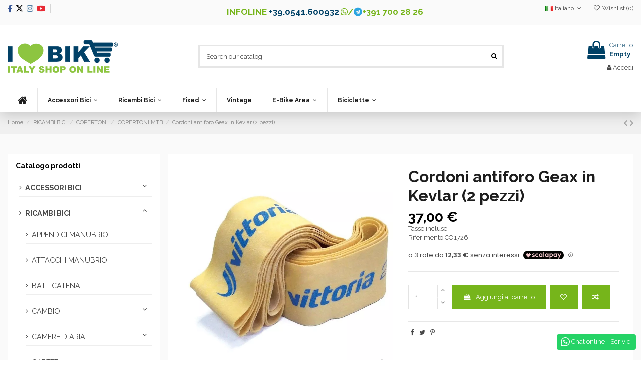

--- FILE ---
content_type: text/html; charset=utf-8
request_url: https://www.ilovebike.it/it/copertoni-mtb/cordoni-antiforo-geax-in-kevlar-2-pezzi/
body_size: 36384
content:
<!doctype html>
<html lang="it">

<head>
    
        
  <meta charset="utf-8">


  <meta http-equiv="x-ua-compatible" content="ie=edge">



  


  
  



  <link rel="canonical" href="https://www.ilovebike.it/it/copertoni-mtb/cordoni-antiforo-geax-in-kevlar-2-pezzi/">

  <title>Vendita on line copertone MTB mountain bike Cordoni antiforo Geax in Kevlar (2 pezzi) negozio ricambi bicicletta prezzi</title>
  
    
  
  
    
  
  <meta name="description" content="Vendita on line copertone MTB mountain bike Cordoni antiforo Geax in Kevlar (2 pezzi), negozio ricambi bicicletta, consulta il catalogo e scopri la vasta gamma di articoli per bici.">
  <meta name="keywords" content="">
    
      <link rel="canonical" href="https://www.ilovebike.it/it/copertoni-mtb/cordoni-antiforo-geax-in-kevlar-2-pezzi/">
    

  
          <link rel="alternate" href="https://www.ilovebike.it/it/copertoni-mtb/cordoni-antiforo-geax-in-kevlar-2-pezzi/" hreflang="it-IT">
            <link rel="alternate" href="https://www.ilovebike.it/it/copertoni-mtb/cordoni-antiforo-geax-in-kevlar-2-pezzi/" hreflang="x-default">
                <link rel="alternate" href="https://www.ilovebike.it/en/tires-mtb/weld-midsole-geax-in-kevlar-2-pieces/" hreflang="en-US">
            

  
    <script type="application/ld+json">
  {
    "@context": "https://schema.org",
    "@id": "#store-organization",
    "@type": "Organization",
    "name" : "I Love Bike",
    "url" : "https://www.ilovebike.it/it/",
  
      "logo": {
        "@type": "ImageObject",
        "url":"https://www.ilovebike.it/img/logo-1731131413.jpg"
      }
      }
</script>

<script type="application/ld+json">
  {
    "@context": "https://schema.org",
    "@type": "WebPage",
    "isPartOf": {
      "@type": "WebSite",
      "url":  "https://www.ilovebike.it/it/",
      "name": "I Love Bike"
    },
    "name": "Vendita on line copertone MTB mountain bike Cordoni antiforo Geax in Kevlar (2 pezzi) negozio ricambi bicicletta prezzi",
    "url":  "https://www.ilovebike.it/it/copertoni-mtb/cordoni-antiforo-geax-in-kevlar-2-pezzi/"
  }
</script>


  <script type="application/ld+json">
    {
      "@context": "https://schema.org",
      "@type": "BreadcrumbList",
      "itemListElement": [
                  {
            "@type": "ListItem",
            "position": 1,
            "name": "Home",
            "item": "https://www.ilovebike.it/it/"
          },              {
            "@type": "ListItem",
            "position": 2,
            "name": "RICAMBI BICI",
            "item": "https://www.ilovebike.it/it/ricambi-bici/"
          },              {
            "@type": "ListItem",
            "position": 3,
            "name": "COPERTONI",
            "item": "https://www.ilovebike.it/it/copertoni/"
          },              {
            "@type": "ListItem",
            "position": 4,
            "name": "COPERTONI MTB",
            "item": "https://www.ilovebike.it/it/copertoni-mtb/"
          },              {
            "@type": "ListItem",
            "position": 5,
            "name": "Cordoni antiforo Geax in Kevlar (2 pezzi)",
            "item": "https://www.ilovebike.it/it/copertoni-mtb/cordoni-antiforo-geax-in-kevlar-2-pezzi/"
          }          ]
    }
  </script>


  

  
    <script type="application/ld+json">
  {
    "@context": "https://schema.org/",
    "@type": "Product",
    "@id": "#product-snippet-id",
    "name": "Cordoni antiforo Geax in Kevlar (2 pezzi)",
    "description": "Vendita on line copertone MTB mountain bike Cordoni antiforo Geax in Kevlar (2 pezzi), negozio ricambi bicicletta, consulta il catalogo e scopri la vasta gamma di articoli per bici.",
    "category": "COPERTONI MTB",
    "image" :"https://www.ilovebike.it/5637-home_default/cordoni-antiforo-geax-in-kevlar-2-pezzi.jpg",    "sku": "CO1726",
    "mpn": "CO1726"
        ,
    "brand": {
      "@type": "Brand",
      "name": "BRN"
    }
                ,
    "offers": {
      "@type": "Offer",
      "priceCurrency": "EUR",
      "name": "Cordoni antiforo Geax in Kevlar (2 pezzi)",
      "price": "37",
      "url": "https://www.ilovebike.it/it/copertoni-mtb/cordoni-antiforo-geax-in-kevlar-2-pezzi/",
      "priceValidUntil": "2026-02-09",
              "image": ["https://www.ilovebike.it/5637-large_default/cordoni-antiforo-geax-in-kevlar-2-pezzi.jpg"],
            "sku": "CO1726",
      "mpn": "CO1726",
                    "availability": "https://schema.org/InStock",
      "seller": {
        "@type": "Organization",
        "name": "I Love Bike"
      }
    }
      }
</script>


  
    
  



    <meta property="og:type" content="product">
    <meta property="og:url" content="https://www.ilovebike.it/it/copertoni-mtb/cordoni-antiforo-geax-in-kevlar-2-pezzi/">
    <meta property="og:title" content="Vendita on line copertone MTB mountain bike Cordoni antiforo Geax in Kevlar (2 pezzi) negozio ricambi bicicletta prezzi">
    <meta property="og:site_name" content="I Love Bike">
    <meta property="og:description" content="Vendita on line copertone MTB mountain bike Cordoni antiforo Geax in Kevlar (2 pezzi), negozio ricambi bicicletta, consulta il catalogo e scopri la vasta gamma di articoli per bici.">
            <meta property="og:image" content="https://www.ilovebike.it/5637-large_default/cordoni-antiforo-geax-in-kevlar-2-pezzi.jpg">
        <meta property="og:image:width" content="800">
        <meta property="og:image:height" content="800">
    




      <meta name="viewport" content="width=device-width, initial-scale=1">
  




  <link rel="icon" type="image/vnd.microsoft.icon" href="https://www.ilovebike.it/img/favicon.ico?1731131413">
  <link rel="shortcut icon" type="image/x-icon" href="https://www.ilovebike.it/img/favicon.ico?1731131413">
    




   <link rel="stylesheet preload prefetch" href="/themes/ilovebike/assets/fonts/modern-bold-webfont.woff2" as="font" crossorigin="anonymous" type="font/woff2">
<link rel="stylesheet preload prefetch" href="/themes/ilovebike/assets/fonts/modern-medium-webfont.woff2" as="font" crossorigin="anonymous" type="font/woff2">
<link rel="stylesheet preload prefetch" href="/themes/ilovebike/assets/fonts/modern-regular-webfont.woff2" as="font" crossorigin="anonymous" type="font/woff2">
<link rel="stylesheet preload prefetch" href="/themes/ilovebike/assets/fonts/MaterialIcons-Regular.woff2" as="font" crossorigin="anonymous" type="font/woff2">

  <link rel="stylesheet" href="https://www.ilovebike.it/themes/ilovebike/assets/cache/theme-a98847398.css" type="text/css" media="all">




<!-- Preload per Font Awesome 4 -->
<link rel="preload" as="font"
      href="/themes/ilovebike/assets/css/font-awesome/fonts/fontawesome-webfont.woff?v=4.7.0"
      type="font/woff" crossorigin="anonymous">
<link rel="preload" as="font"
      href="/themes/ilovebike/assets/css/font-awesome/fonts/fontawesome-webfont.woff2?v=4.7.0"
      type="font/woff2" crossorigin="anonymous">

<link rel="preload stylesheet" as="style" href="/themes/ilovebike/assets/css/font-awesome/css/font-awesome-preload.css"
      type="text/css" crossorigin="anonymous">

<!-- Includi Font Awesome 6 -->
<link rel="preload" as="font"
      href="/themes/ilovebike/assets/css/font-awesome/webfonts/fa-brands-400.woff2"
      type="font/woff2" crossorigin="anonymous">
<link rel="stylesheet" href="/themes/ilovebike/assets/css/font-awesome/css/brands.min.css" crossorigin="anonymous">







  

  <script>
        var elementorFrontendConfig = {"isEditMode":"","stretchedSectionContainer":"","instagramToken":false,"is_rtl":false,"ajax_csfr_token_url":"https:\/\/www.ilovebike.it\/it\/module\/iqitelementor\/Actions?process=handleCsfrToken&ajax=1"};
        var iqitTheme = {"rm_sticky":"0","rm_breakpoint":0,"op_preloader":"0","cart_style":"floating","cart_confirmation":"notification","h_layout":"1","f_fixed":"","f_layout":"2","h_absolute":"0","h_sticky":"header","hw_width":"inherit","mm_content":"accordion","hm_submenu_width":"default","h_search_type":"full","pl_lazyload":true,"pl_infinity":false,"pl_rollover":true,"pl_crsl_autoplay":false,"pl_slider_ld":6,"pl_slider_d":4,"pl_slider_t":3,"pl_slider_p":2,"pp_thumbs":"bottom","pp_zoom":"modal","pp_image_layout":"carousel","pp_tabs":"tabh","pl_grid_qty":false};
        var iqitcompare = {"nbProducts":0};
        var iqitcountdown_days = "d.";
        var iqitextendedproduct = {"speed":"70","hook":"modal"};
        var iqitfdc_from = 0;
        var iqitmegamenu = {"sticky":"false","containerSelector":"#wrapper > .container"};
        var iqitwishlist = {"nbProducts":0};
        var prestashop = {"cart":{"products":[],"totals":{"total":{"type":"total","label":"Totale","amount":0,"value":"0,00\u00a0\u20ac"},"total_including_tax":{"type":"total","label":"Totale (tasse incl.)","amount":0,"value":"0,00\u00a0\u20ac"},"total_excluding_tax":{"type":"total","label":"Totale (tasse escl.)","amount":0,"value":"0,00\u00a0\u20ac"}},"subtotals":{"products":{"type":"products","label":"Totale parziale","amount":0,"value":"0,00\u00a0\u20ac"},"discounts":null,"shipping":{"type":"shipping","label":"Spedizione","amount":0,"value":""},"tax":{"type":"tax","label":"Iva inclusa","amount":0,"value":"0,00\u00a0\u20ac"}},"products_count":0,"summary_string":"0 articoli","vouchers":{"allowed":1,"added":[]},"discounts":[],"minimalPurchase":0,"minimalPurchaseRequired":""},"currency":{"id":1,"name":"Euro","iso_code":"EUR","iso_code_num":"978","sign":"\u20ac"},"customer":{"lastname":null,"firstname":null,"email":null,"birthday":null,"newsletter":null,"newsletter_date_add":null,"optin":null,"website":null,"company":null,"siret":null,"ape":null,"is_logged":false,"gender":{"type":null,"name":null},"addresses":[]},"language":{"name":"Italiano (Italian)","iso_code":"it","locale":"it-IT","language_code":"it","is_rtl":"0","date_format_lite":"d\/m\/Y","date_format_full":"d\/m\/Y H:i:s","id":1},"page":{"title":"","canonical":"https:\/\/www.ilovebike.it\/it\/copertoni-mtb\/cordoni-antiforo-geax-in-kevlar-2-pezzi\/","meta":{"title":"Vendita on line copertone MTB mountain bike Cordoni antiforo Geax in Kevlar (2 pezzi) negozio ricambi bicicletta prezzi","description":"Vendita on line copertone MTB mountain bike Cordoni antiforo Geax in Kevlar (2 pezzi), negozio ricambi bicicletta, consulta il catalogo e scopri la vasta gamma di articoli per bici.","keywords":"","robots":"index"},"page_name":"product","body_classes":{"lang-it":true,"lang-rtl":false,"country-IT":true,"currency-EUR":true,"layout-full-width":true,"page-product":true,"tax-display-enabled":true,"product-id-991":true,"product-Cordoni antiforo Geax in Kevlar (2 pezzi)":true,"product-id-category-92":true,"product-id-manufacturer-10":true,"product-id-supplier-0":true,"product-available-for-order":true},"admin_notifications":[]},"shop":{"name":"I Love Bike","logo":"https:\/\/www.ilovebike.it\/img\/logo-1731131413.jpg","stores_icon":"https:\/\/www.ilovebike.it\/img\/logo_stores.png","favicon":"https:\/\/www.ilovebike.it\/img\/favicon.ico"},"urls":{"base_url":"https:\/\/www.ilovebike.it\/","current_url":"https:\/\/www.ilovebike.it\/it\/copertoni-mtb\/cordoni-antiforo-geax-in-kevlar-2-pezzi\/","shop_domain_url":"https:\/\/www.ilovebike.it","img_ps_url":"https:\/\/www.ilovebike.it\/img\/","img_cat_url":"https:\/\/www.ilovebike.it\/img\/c\/","img_lang_url":"https:\/\/www.ilovebike.it\/img\/l\/","img_prod_url":"https:\/\/www.ilovebike.it\/img\/p\/","img_manu_url":"https:\/\/www.ilovebike.it\/img\/m\/","img_sup_url":"https:\/\/www.ilovebike.it\/img\/su\/","img_ship_url":"https:\/\/www.ilovebike.it\/img\/s\/","img_store_url":"https:\/\/www.ilovebike.it\/img\/st\/","img_col_url":"https:\/\/www.ilovebike.it\/img\/co\/","img_url":"https:\/\/www.ilovebike.it\/themes\/ilovebike\/assets\/img\/","css_url":"https:\/\/www.ilovebike.it\/themes\/ilovebike\/assets\/css\/","js_url":"https:\/\/www.ilovebike.it\/themes\/ilovebike\/assets\/js\/","pic_url":"https:\/\/www.ilovebike.it\/upload\/","pages":{"address":"https:\/\/www.ilovebike.it\/it\/indirizzo","addresses":"https:\/\/www.ilovebike.it\/it\/indirizzi","authentication":"https:\/\/www.ilovebike.it\/it\/login","cart":"https:\/\/www.ilovebike.it\/it\/carrello","category":"https:\/\/www.ilovebike.it\/it\/index.php?controller=category","cms":"https:\/\/www.ilovebike.it\/it\/index.php?controller=cms","contact":"https:\/\/www.ilovebike.it\/it\/meccanico-online","discount":"https:\/\/www.ilovebike.it\/it\/sconto","guest_tracking":"https:\/\/www.ilovebike.it\/it\/tracciatura-ospite","history":"https:\/\/www.ilovebike.it\/it\/cronologia-ordini","identity":"https:\/\/www.ilovebike.it\/it\/identita","index":"https:\/\/www.ilovebike.it\/it\/","my_account":"https:\/\/www.ilovebike.it\/it\/il-mio-account","order_confirmation":"https:\/\/www.ilovebike.it\/it\/conferma-ordine","order_detail":"https:\/\/www.ilovebike.it\/it\/index.php?controller=order-detail","order_follow":"https:\/\/www.ilovebike.it\/it\/segui-ordine","order":"https:\/\/www.ilovebike.it\/it\/ordine","order_return":"https:\/\/www.ilovebike.it\/it\/index.php?controller=order-return","order_slip":"https:\/\/www.ilovebike.it\/it\/buono-ordine","pagenotfound":"https:\/\/www.ilovebike.it\/it\/pagina-non-trovata","password":"https:\/\/www.ilovebike.it\/it\/recupero-password","pdf_invoice":"https:\/\/www.ilovebike.it\/it\/index.php?controller=pdf-invoice","pdf_order_return":"https:\/\/www.ilovebike.it\/it\/index.php?controller=pdf-order-return","pdf_order_slip":"https:\/\/www.ilovebike.it\/it\/index.php?controller=pdf-order-slip","prices_drop":"https:\/\/www.ilovebike.it\/it\/index.php?controller=prices-drop","product":"https:\/\/www.ilovebike.it\/it\/index.php?controller=product","search":"https:\/\/www.ilovebike.it\/it\/ricerca","sitemap":"https:\/\/www.ilovebike.it\/it\/mappa-del-sito","stores":"https:\/\/www.ilovebike.it\/it\/dove-siamo","supplier":"https:\/\/www.ilovebike.it\/it\/fornitore","register":"https:\/\/www.ilovebike.it\/it\/login?create_account=1","order_login":"https:\/\/www.ilovebike.it\/it\/ordine?login=1"},"alternative_langs":{"it":"https:\/\/www.ilovebike.it\/it\/copertoni-mtb\/cordoni-antiforo-geax-in-kevlar-2-pezzi\/","en-us":"https:\/\/www.ilovebike.it\/en\/tires-mtb\/weld-midsole-geax-in-kevlar-2-pieces\/"},"theme_assets":"\/themes\/ilovebike\/assets\/","actions":{"logout":"https:\/\/www.ilovebike.it\/it\/?mylogout="},"no_picture_image":{"bySize":{"small_default":{"url":"https:\/\/www.ilovebike.it\/img\/p\/it-default-small_default.jpg","width":98,"height":127},"cart_default":{"url":"https:\/\/www.ilovebike.it\/img\/p\/it-default-cart_default.jpg","width":125,"height":162},"home_default":{"url":"https:\/\/www.ilovebike.it\/img\/p\/it-default-home_default.jpg","width":236,"height":305},"medium_default":{"url":"https:\/\/www.ilovebike.it\/img\/p\/it-default-medium_default.jpg","width":452,"height":584},"large_default":{"url":"https:\/\/www.ilovebike.it\/img\/p\/it-default-large_default.jpg","width":800,"height":800}},"small":{"url":"https:\/\/www.ilovebike.it\/img\/p\/it-default-small_default.jpg","width":98,"height":127},"medium":{"url":"https:\/\/www.ilovebike.it\/img\/p\/it-default-home_default.jpg","width":236,"height":305},"large":{"url":"https:\/\/www.ilovebike.it\/img\/p\/it-default-large_default.jpg","width":800,"height":800},"legend":""}},"configuration":{"display_taxes_label":true,"display_prices_tax_incl":true,"is_catalog":false,"show_prices":true,"opt_in":{"partner":false},"quantity_discount":{"type":"discount","label":"Sconto unit\u00e0"},"voucher_enabled":1,"return_enabled":1},"field_required":[],"breadcrumb":{"links":[{"title":"Home","url":"https:\/\/www.ilovebike.it\/it\/"},{"title":"RICAMBI BICI","url":"https:\/\/www.ilovebike.it\/it\/ricambi-bici\/"},{"title":"COPERTONI","url":"https:\/\/www.ilovebike.it\/it\/copertoni\/"},{"title":"COPERTONI MTB","url":"https:\/\/www.ilovebike.it\/it\/copertoni-mtb\/"},{"title":"Cordoni antiforo Geax in Kevlar (2 pezzi)","url":"https:\/\/www.ilovebike.it\/it\/copertoni-mtb\/cordoni-antiforo-geax-in-kevlar-2-pezzi\/"}],"count":5},"link":{"protocol_link":"https:\/\/","protocol_content":"https:\/\/","request_uri":"\/it\/copertoni-mtb\/cordoni-antiforo-geax-in-kevlar-2-pezzi\/"},"time":1769344761,"static_token":"d35cc23d52769d278236e0af3f1f575e","token":"eb00d811bcda237297e490d383b7e28b","debug":false};
      </script>



  <script async src="https://www.googletagmanager.com/gtag/js?id=G-8KE1BDN7Q4"></script>
<script>
  window.dataLayer = window.dataLayer || [];
  function gtag(){dataLayer.push(arguments);}
  gtag('js', new Date());
  gtag(
    'config',
    'G-8KE1BDN7Q4',
    {
      'debug_mode':false
      , 'anonymize_ip': true                }
  );
</script>


<script type="application/ld+json">
{ "@context" : "https://schema.org",
  "@type" : "Organization",
  "legalName" : "I Love Bike",
  "description" : "RICAMBI E ACCESSORI BICICLETTA ONLINE, SCEGLI ILOVEBIKE",
  "url" : "https://www.ilovebike.it/",
  "logo" : "https://www.ilovebike.it/img/ilovebike-logo-1535468733.jpg",
  "email" : "info@ilovebike.it",
  "address" : {
    "@type" : "PostalAddress",
    "streetAddress" : "Via Malta 33, angolo via Siena",
    "addressLocality" : "Riccione",
    "addressRegion" : "Rimini",
    "addressCountry" : "Italy",
    "postalCode" : "47838"
  },
  "contactPoint" : [{
    "@type" : "ContactPoint",
    "telephone" : "+39-0541-600932",
    "contactType" : "customer service"
  }],
  "sameAs" : [
    "https://www.facebook.com/Ilovebikeshop/",    "https://www.twitter.com/ilovebikeshop/",        "https://www.youtube.com/channel/UC2xlFUDKJ7baxa0hghxEI7A/",        "https://www.instagram.com/ilovebikeshop/"    ]
}
</script>




    
            <meta property="product:pretax_price:amount" content="30.327869">
        <meta property="product:pretax_price:currency" content="EUR">
        <meta property="product:price:amount" content="37">
        <meta property="product:price:currency" content="EUR">
        
    

    </head>

    <body id="product" class="lang-it country-it currency-eur layout-full-width page-product tax-display-enabled product-id-991 product-cordoni-antiforo-geax-in-kevlar-2-pezzi- product-id-category-92 product-id-manufacturer-10 product-id-supplier-0 product-available-for-order body-desktop-header-style-w-1       customer-not-logged">


    




    


<main id="main-page-content"  >
    
            

    <header id="header" class="desktop-header-style-w-1">
        
            
  <div class="header-banner">
    
  </div>




            <nav class="header-nav">
        <div class="container">
    
        <div class="row justify-content-between">
            <div class="col col-auto col-md left-nav">
                 <div class="d-inline-block"> 

<ul class="social-links _topbar" itemscope itemtype="https://schema.org/Organization" itemid="#store-organization">
    <li class="facebook"><a itemprop="sameAs" href="https://www.facebook.com/Ilovebikeshop" target="_blank" rel="noreferrer noopener"><i class="fa-brands fa-facebook-f"></i>	</a></li>  <li class="twitter"><a itemprop="sameAs" href="https://x.com/ilovebikeshop" target="_blank" rel="noreferrer noopener"><i class="fa-brands fa-x-twitter" aria-hidden="true"></i></a></li>  <li class="instagram"><a itemprop="sameAs" href="https://instagram.com/ilovebikeshop" target="_blank" rel="noreferrer noopener"><i class="fa-brands fa-instagram" aria-hidden="true"></i></a></li>      <li class="youtube"><a href="https://www.youtube.com/channel/UC2xlFUDKJ7baxa0hghxEI7A" target="_blank" rel="noreferrer noopener"><i class="fa-brands fa-youtube"></i></a></li>      </ul>

 </div>                             <div class="block-iqitlinksmanager block-iqitlinksmanager-2 block-links-inline d-inline-block">
            <ul>
                            </ul>
        </div>
    
            </div>
            <div class="col col-auto center-nav text-center">
                
      
    <div id="iqithtmlandbanners-block-1"  class="d-inline-block">
        <div class="rte-content d-inline-block">
            <div id="headinfo" class="d-inline-block">
<ul>
<li>INFOLINE <a href="tel:+390541600932">+39.0541.600932</a></li>
<li><i class="fa fa-whatsapp" style="color:#76b51b;"></i>/<i class="fa fa-telegram" style="color:#2ca5e0;"></i>+391 700 28 26</li>
</ul>
</div>
        </div>
    </div>


  

             </div>
            <div class="col col-auto col-md right-nav text-right">
                

<div id="language_selector" class="d-inline-block">
    <div class="language-selector-wrapper d-inline-block">
        <div class="language-selector dropdown js-dropdown">
            <a class="expand-more" data-toggle="dropdown" data-iso-code="it"><img width="16" height="11" src="https://www.ilovebike.it/img/l/1.jpg" alt="Italiano" class="img-fluid lang-flag" /> Italiano <i class="fa fa-angle-down fa-fw" aria-hidden="true"></i></a>
            <div class="dropdown-menu">
                <ul>
                                            <li  class="current" >
                            <a href="https://www.ilovebike.it/it/copertoni-mtb/cordoni-antiforo-geax-in-kevlar-2-pezzi/" rel="alternate" hreflang="it"
                               class="dropdown-item"><img width="16" height="11" src="https://www.ilovebike.it/img/l/1.jpg" alt="Italiano" class="img-fluid lang-flag"  data-iso-code="it"/> Italiano</a>
                        </li>
                                            <li >
                            <a href="https://www.ilovebike.it/en/tires-mtb/weld-midsole-geax-in-kevlar-2-pieces/" rel="alternate" hreflang="en"
                               class="dropdown-item"><img width="16" height="11" src="https://www.ilovebike.it/img/l/2.jpg" alt="English" class="img-fluid lang-flag"  data-iso-code="en"/> English</a>
                        </li>
                                    </ul>
            </div>
        </div>
    </div>
</div>
<div class="d-inline-block">
    <a href="//www.ilovebike.it/it/module/iqitwishlist/view">
        <i class="fa fa-heart-o fa-fw" aria-hidden="true"></i> Wishlist (<span
                id="iqitwishlist-nb"></span>)
    </a>
</div>

             </div>
        </div>

                        </div>
            </nav>
        



<div id="desktop-header" class="desktop-header-style-1">
    
            
<div class="header-top">
    <div id="desktop-header-container" class="container">
        <div class="row align-items-center">
                            <div class="col col-auto col-header-left">
                    <div id="desktop_logo">
                        
  <a href="https://www.ilovebike.it/it/">
    <img class="logo img-fluid"
         src="https://www.ilovebike.it/img/logo-1731131413.jpg"
                  alt="I Love Bike"
         width="220"
         height="65"
    >
  </a>

                    </div>
                    
                </div>
                <div class="col col-header-center">
                                        <!-- Block search module TOP -->

<!-- Block search module TOP -->
<div id="search_widget" class="search-widget" data-search-controller-url="https://www.ilovebike.it/it/module/iqitsearch/searchiqit">
    <form method="get" action="https://www.ilovebike.it/it/module/iqitsearch/searchiqit">
        <div class="input-group">
            <input type="text" name="s" value="" data-all-text="Show all results"
                   data-blog-text="Blog post"
                   data-product-text="Product"
                   data-brands-text="Marca"
                   autocomplete="off" autocorrect="off" autocapitalize="off" spellcheck="false"
                   placeholder="Search our catalog" class="form-control form-search-control" />
            <button type="submit" class="search-btn">
                <i class="fa fa-search"></i>
            </button>
        </div>
    </form>
</div>
<!-- /Block search module TOP -->

<!-- /Block search module TOP -->


                    
                </div>
                        <div class="col col-auto col-header-right text-right">
                                    
                                            <div id="ps-shoppingcart-wrapper">
    <div id="ps-shoppingcart"
         class="header-cart-default ps-shoppingcart dropdown">
         <div id="blockcart" class="blockcart cart-preview"
         data-refresh-url="//www.ilovebike.it/it/module/ps_shoppingcart/ajax">
        <a id="cart-toogle" class="cart-toogle header-btn header-cart-btn" data-toggle="dropdown" data-display="static">
            <i class="fa fa-shopping-bag fa-fw icon" aria-hidden="true"><span class="cart-products-count-btn  d-none">0</span></i>
            <span class="info-wrapper">
            <span class="title">Carrello</span>
            <span class="cart-toggle-details">
            <span class="text-faded cart-separator"> / </span>
                            Empty
                        </span>
            </span>
        </a>
        <div id="_desktop_blockcart-content" class="dropdown-menu-custom dropdown-menu">
    <div id="blockcart-content" class="blockcart-content" >
        <div class="cart-title">
            <span class="modal-title">Your cart</span>
            <button type="button" id="js-cart-close" class="close">
                <span>×</span>
            </button>
            <hr>
        </div>
                    <span class="no-items">Non ci sono più articoli nel tuo carrello</span>
            </div>
</div> </div>




    </div>
</div>

                                        
                
                <div id="user_info">
            <a
                href="https://www.ilovebike.it/it/il-mio-account"
                title="Accedi al tuo account cliente"
                rel="nofollow"
        ><i class="fa fa-user" aria-hidden="true"></i>
            <span>Accedi</span>
        </a>
    </div>


                
            </div>
            <div class="col-12">
                <div class="row">
                    
                </div>
            </div>
        </div>
    </div>
</div>
<div class="container iqit-megamenu-container"><div id="iqitmegamenu-wrapper" class="iqitmegamenu-wrapper iqitmegamenu-all">
	<div class="container container-iqitmegamenu">
		<div id="iqitmegamenu-horizontal" class="iqitmegamenu  clearfix" role="navigation">

						
			<nav id="cbp-hrmenu" class="cbp-hrmenu cbp-horizontal cbp-hrsub-narrow">
				<ul>
											<li id="cbp-hrmenu-tab-3"
							class="cbp-hrmenu-tab cbp-hrmenu-tab-3 cbp-onlyicon ">
							<a href="https://www.ilovebike.it/it/" class="nav-link" 
										>
										

										<span class="cbp-tab-title"> <i
												class="icon fa fa-home cbp-mainlink-icon"></i>
											</span>
																			</a>
																</li>
												<li id="cbp-hrmenu-tab-4"
							class="cbp-hrmenu-tab cbp-hrmenu-tab-4  cbp-has-submeu">
							<a href="https://www.ilovebike.it/it/accessori-bici-e-ricambi/" class="nav-link" 
										>
										

										<span class="cbp-tab-title">
											Accessori Bici											<i class="fa fa-angle-down cbp-submenu-aindicator"></i></span>
																			</a>
																			<div class="cbp-hrsub col-7">
											<div class="cbp-hrsub-inner">
												<div class="container iqitmegamenu-submenu-container">
													
																																													




<div class="row menu_row menu-element  first_rows menu-element-id-1">
                

                                                




    <div class="col-4 cbp-menu-column cbp-menu-element menu-element-id-3 ">
        <div class="cbp-menu-column-inner">
                        
                
                
                    
                                                    <ul class="cbp-links cbp-category-tree">
                                                                                                            <li class="cbp-hrsub-haslevel2">
                                            <div class="cbp-category-link-w">
                                                <a href="https://www.ilovebike.it/it/abbigliamento-accessori/">ABBIGLIAMENTO ACCESSORI</a>

                                                                                                    
    <ul class="cbp-hrsub-level2"><li ><div class="cbp-category-link-w"><a href="https://www.ilovebike.it/it/abbigliamento-ciclismo-estivo/">ABBIGLIAMENTO ESTIVO</a></div></li><li ><div class="cbp-category-link-w"><a href="https://www.ilovebike.it/it/abbigliamento-invernale-ciclismo/">ABBIGLIAMENTO INVERNALE</a></div></li><li ><div class="cbp-category-link-w"><a href="https://www.ilovebike.it/it/anti-pioggia-e-freddo-accessori-per-bici-on-line/">ANTI PIOGGIA E FREDDO</a></div></li><li ><div class="cbp-category-link-w"><a href="https://www.ilovebike.it/it/cappello-ciclismo/">CAPPELLINI CICLISMO</a></div></li><li ><div class="cbp-category-link-w"><a href="https://www.ilovebike.it/it/guanti-per-bicicletta/">GUANTI </a></div></li></ul>

                                                                                            </div>
                                        </li>
                                                                                                                                                <li class="cbp-hrsub-haslevel2">
                                            <div class="cbp-category-link-w">
                                                <a href="https://www.ilovebike.it/it/accessori-bimbi/">ACCESSORI BIMBI</a>

                                                                                                    
    <ul class="cbp-hrsub-level2"><li ><div class="cbp-category-link-w"><a href="https://www.ilovebike.it/it/banderine-bimbo/">BANDIERINE BIMBO</a></div></li><li ><div class="cbp-category-link-w"><a href="https://www.ilovebike.it/it/campanelli-bimbo/">CAMPANELLI BIMBO</a></div></li><li ><div class="cbp-category-link-w"><a href="https://www.ilovebike.it/it/caschi-bambino/">CASCHI BAMBINO</a></div></li><li ><div class="cbp-category-link-w"><a href="https://www.ilovebike.it/it/cestini-bimba/">CESTINI BIMBA</a></div></li><li ><div class="cbp-category-link-w"><a href="https://www.ilovebike.it/it/ruotine-stabilizzatori/">COPERTONI E STABILIZZATORI</a></div></li></ul>

                                                                                            </div>
                                        </li>
                                                                                                                                                <li >
                                            <div class="cbp-category-link-w">
                                                <a href="https://www.ilovebike.it/it/accessori-bmx/">ACCESSORI BMX</a>

                                                                                            </div>
                                        </li>
                                                                                                                                                <li >
                                            <div class="cbp-category-link-w">
                                                <a href="https://www.ilovebike.it/it/accessori-bici-fluo-e-ricambi-bicicletta-fluorescenti-fixed-single-speed-shop-on-line-vendita/">ACCESSORI FLUO</a>

                                                                                            </div>
                                        </li>
                                                                                                                                                <li >
                                            <div class="cbp-category-link-w">
                                                <a href="https://www.ilovebike.it/it/accessori-bici-in-legno-on-line-shop-vendita/">ACCESSORI IN LEGNO</a>

                                                                                            </div>
                                        </li>
                                                                                                                                                <li >
                                            <div class="cbp-category-link-w">
                                                <a href="https://www.ilovebike.it/it/accessori-militari-per-bicicletta-shop-selle-telai-manopole-borse-mimetiche-e-camouflage-on-line/">ACCESSORI MILITARI</a>

                                                                                            </div>
                                        </li>
                                                                                                                                                <li >
                                            <div class="cbp-category-link-w">
                                                <a href="https://www.ilovebike.it/it/accessori-pet/">ACCESSORI PET</a>

                                                                                            </div>
                                        </li>
                                                                                                                                                <li >
                                            <div class="cbp-category-link-w">
                                                <a href="https://www.ilovebike.it/it/attrezzatura-officina/">ATTREZZI OFFICINA BICI</a>

                                                                                            </div>
                                        </li>
                                                                                                                                                <li >
                                            <div class="cbp-category-link-w">
                                                <a href="https://www.ilovebike.it/it/borracce-portaborracce/">BORRACCE</a>

                                                                                            </div>
                                        </li>
                                                                                                                                                <li class="cbp-hrsub-haslevel2">
                                            <div class="cbp-category-link-w">
                                                <a href="https://www.ilovebike.it/it/borse/">BORSE BICI</a>

                                                                                                    
    <ul class="cbp-hrsub-level2"><li ><div class="cbp-category-link-w"><a href="https://www.ilovebike.it/it/borse-cicloturismo/">BORSE CICLOTURISMO</a></div></li><li ><div class="cbp-category-link-w"><a href="https://www.ilovebike.it/it/borse-posteriori/">BORSE POSTERIORI</a></div></li><li ><div class="cbp-category-link-w"><a href="https://www.ilovebike.it/it/borsetteria/">BORSETTERIA</a></div></li><li ><div class="cbp-category-link-w"><a href="https://www.ilovebike.it/it/borsine/">BORSINE IN PELLE</a></div></li><li ><div class="cbp-category-link-w"><a href="https://www.ilovebike.it/it/portacamera-bici/">PORTACAMERA</a></div></li></ul>

                                                                                            </div>
                                        </li>
                                                                                                                                                <li >
                                            <div class="cbp-category-link-w">
                                                <a href="https://www.ilovebike.it/it/campanelli-bici/">CAMPANELLI BICI</a>

                                                                                            </div>
                                        </li>
                                                                                                </ul>
                                            
                
            

            
            </div>    </div>
                                    




    <div class="col-4 cbp-menu-column cbp-menu-element menu-element-id-4 ">
        <div class="cbp-menu-column-inner">
                        
                
                
                    
                                                    <ul class="cbp-links cbp-category-tree">
                                                                                                            <li class="cbp-hrsub-haslevel2">
                                            <div class="cbp-category-link-w">
                                                <a href="https://www.ilovebike.it/it/caschi-corsa/">CASCHI </a>

                                                                                                    
    <ul class="cbp-hrsub-level2"><li ><div class="cbp-category-link-w"><a href="https://www.ilovebike.it/it/caschi-bimbo-online-mtb-corsa-baby/">CASCHI BIMBO</a></div></li><li ><div class="cbp-category-link-w"><a href="https://www.ilovebike.it/it/caschi-city-per-bici-online-shop/">CASCHI CITY</a></div></li><li ><div class="cbp-category-link-w"><a href="https://www.ilovebike.it/it/caschi-corsa-bdc-vendita-online/">CASCHI CORSA</a></div></li><li ><div class="cbp-category-link-w"><a href="https://www.ilovebike.it/it/caschi-mtb-bici-shop/">CASCHI MTB</a></div></li></ul>

                                                                                            </div>
                                        </li>
                                                                                                                                                <li class="cbp-hrsub-haslevel2">
                                            <div class="cbp-category-link-w">
                                                <a href="https://www.ilovebike.it/it/cestini/">CESTINI BICICLETTA</a>

                                                                                                    
    <ul class="cbp-hrsub-level2"><li ><div class="cbp-category-link-w"><a href="https://www.ilovebike.it/it/accessori-per-cestino-bici/">ACCESSORI CESTINO</a></div></li><li ><div class="cbp-category-link-w"><a href="https://www.ilovebike.it/it/cestini-a-cassetta-per-bicicletta/">CESTINI A CASSETTA</a></div></li><li ><div class="cbp-category-link-w"><a href="https://www.ilovebike.it/it/cestini-classici-in-ferro/">CESTINI CLASSICI</a></div></li><li ><div class="cbp-category-link-w"><a href="https://www.ilovebike.it/it/cestini-colorati-per-bici/">CESTINI COLORATI</a></div></li><li ><div class="cbp-category-link-w"><a href="https://www.ilovebike.it/it/cestini-vimini-bicicletta/">CESTINI VIMINI</a></div></li></ul>

                                                                                            </div>
                                        </li>
                                                                                                                                                <li >
                                            <div class="cbp-category-link-w">
                                                <a href="https://www.ilovebike.it/it/ciclocomputer/">CICLOCOMPUTER E CARDIO</a>

                                                                                            </div>
                                        </li>
                                                                                                                                                <li >
                                            <div class="cbp-category-link-w">
                                                <a href="https://www.ilovebike.it/it/coprisella/">COPRISELLA</a>

                                                                                            </div>
                                        </li>
                                                                                                                                                <li >
                                            <div class="cbp-category-link-w">
                                                <a href="https://www.ilovebike.it/it/kit-accessori-bici-vintage-retro-online-store/">KIT ACCESSORI BICI</a>

                                                                                            </div>
                                        </li>
                                                                                                                                                <li >
                                            <div class="cbp-category-link-w">
                                                <a href="https://www.ilovebike.it/it/libreria-bici-on-line-shop-vendita-libri-ciclismo/">LIBRERIA BICI</a>

                                                                                            </div>
                                        </li>
                                                                                                                                                <li >
                                            <div class="cbp-category-link-w">
                                                <a href="https://www.ilovebike.it/it/lubrificanti/">LIQUIDI E LUBRIFICANTI</a>

                                                                                            </div>
                                        </li>
                                                                                                                                                <li class="cbp-hrsub-haslevel2">
                                            <div class="cbp-category-link-w">
                                                <a href="https://www.ilovebike.it/it/lucchetti/">LUCCHETTI</a>

                                                                                                    
    <ul class="cbp-hrsub-level2"><li ><div class="cbp-category-link-w"><a href="https://www.ilovebike.it/it/lucchetti-al-telaio/">LUCCHETTI AL TELAIO</a></div></li><li ><div class="cbp-category-link-w"><a href="https://www.ilovebike.it/it/lucchetti-classici/">LUCCHETTI CLASSICI</a></div></li></ul>

                                                                                            </div>
                                        </li>
                                                                                                                                                <li class="cbp-hrsub-haslevel2">
                                            <div class="cbp-category-link-w">
                                                <a href="https://www.ilovebike.it/it/luci-fanali-riflettori/">LUCI - FANALI - RIFLETTORI</a>

                                                                                                    
    <ul class="cbp-hrsub-level2"><li ><div class="cbp-category-link-w"><a href="https://www.ilovebike.it/it/catadiottri/">CATADIOTTRI</a></div></li><li ><div class="cbp-category-link-w"><a href="https://www.ilovebike.it/it/dinamo-e-accessori/">DINAMO E ACCESSORI</a></div></li><li ><div class="cbp-category-link-w"><a href="https://www.ilovebike.it/it/fanali-a-led/">FANALI A LED</a></div></li><li ><div class="cbp-category-link-w"><a href="https://www.ilovebike.it/it/fanali-vintage-retro/">FANALI VINTAGE-RETRO</a></div></li><li ><div class="cbp-category-link-w"><a href="https://www.ilovebike.it/it/luci-per-bambini/">LUCI PER BAMBINI</a></div></li><li ><div class="cbp-category-link-w"><a href="https://www.ilovebike.it/it/riflettori/">RIFLETTORI</a></div></li></ul>

                                                                                            </div>
                                        </li>
                                                                                                                                                <li >
                                            <div class="cbp-category-link-w">
                                                <a href="https://www.ilovebike.it/it/occhiali-ciclismo/">OCCHIALI CICLISMO</a>

                                                                                            </div>
                                        </li>
                                                                                                                                                <li >
                                            <div class="cbp-category-link-w">
                                                <a href="https://www.ilovebike.it/it/parabrezza/">PARABREZZA</a>

                                                                                            </div>
                                        </li>
                                                                                                </ul>
                                            
                
            

            
            </div>    </div>
                                    




    <div class="col-4 cbp-menu-column cbp-menu-element menu-element-id-5 ">
        <div class="cbp-menu-column-inner">
                        
                
                
                    
                                                    <ul class="cbp-links cbp-category-tree">
                                                                                                            <li >
                                            <div class="cbp-category-link-w">
                                                <a href="https://www.ilovebike.it/it/parapalto-e-retine/">PARAPALTO&#039; E RETINE</a>

                                                                                            </div>
                                        </li>
                                                                                                                                                <li >
                                            <div class="cbp-category-link-w">
                                                <a href="https://www.ilovebike.it/it/pompa-bicicletta/">POMPA BICICLETTA</a>

                                                                                            </div>
                                        </li>
                                                                                                                                                <li >
                                            <div class="cbp-category-link-w">
                                                <a href="https://www.ilovebike.it/it/porta-ciclo/">PORTA CICLO</a>

                                                                                            </div>
                                        </li>
                                                                                                                                                <li >
                                            <div class="cbp-category-link-w">
                                                <a href="https://www.ilovebike.it/it/portaborracce/">PORTABORRACCE</a>

                                                                                            </div>
                                        </li>
                                                                                                                                                <li >
                                            <div class="cbp-category-link-w">
                                                <a href="https://www.ilovebike.it/it/portapacchi/">PORTAPACCHI</a>

                                                                                            </div>
                                        </li>
                                                                                                                                                <li class="cbp-hrsub-haslevel2">
                                            <div class="cbp-category-link-w">
                                                <a href="https://www.ilovebike.it/it/seggiolini/">SEGGIOLINO BICI</a>

                                                                                                    
    <ul class="cbp-hrsub-level2"><li ><div class="cbp-category-link-w"><a href="https://www.ilovebike.it/it/seggiolino-bici-anteriore/">SEGGIOLINO ANTERIORE</a></div></li><li ><div class="cbp-category-link-w"><a href="https://www.ilovebike.it/it/seggiolino-bici-posteriore/">SEGGIOLINO POSTERIORE</a></div></li></ul>

                                                                                            </div>
                                        </li>
                                                                                                                                                <li class="cbp-hrsub-haslevel2">
                                            <div class="cbp-category-link-w">
                                                <a href="https://www.ilovebike.it/it/selle/">SELLE</a>

                                                                                                    
    <ul class="cbp-hrsub-level2"><li ><div class="cbp-category-link-w"><a href="https://www.ilovebike.it/it/selle-bimbo/">SELLE BIMBO</a></div></li><li ><div class="cbp-category-link-w"><a href="https://www.ilovebike.it/it/selle-brooks-e-accessori/">SELLE BROOKS E ACCESSORI</a></div></li><li ><div class="cbp-category-link-w"><a href="https://www.ilovebike.it/it/selle-city/">SELLE CITY</a></div></li><li ><div class="cbp-category-link-w"><a href="https://www.ilovebike.it/it/selle-classiche/">SELLE CLASSICHE</a></div></li><li ><div class="cbp-category-link-w"><a href="https://www.ilovebike.it/it/selle-corsa/">SELLE CORSA</a></div></li><li ><div class="cbp-category-link-w"><a href="https://www.ilovebike.it/it/selle-mtb/">SELLE MTB</a></div></li><li ><div class="cbp-category-link-w"><a href="https://www.ilovebike.it/it/selle-vintage-colorate/">SELLE VINTAGE-COLORATE</a></div></li></ul>

                                                                                            </div>
                                        </li>
                                                                                                                                                <li >
                                            <div class="cbp-category-link-w">
                                                <a href="https://www.ilovebike.it/it/servizi/">SERVIZI</a>

                                                                                            </div>
                                        </li>
                                                                                                                                                <li >
                                            <div class="cbp-category-link-w">
                                                <a href="https://www.ilovebike.it/it/specchietti-bici/">SPECCHIETTI BICI</a>

                                                                                            </div>
                                        </li>
                                                                                                </ul>
                                            
                
            

            
            </div>    </div>
                            
                </div>
																															




<div class="row menu_row menu-element  first_rows menu-element-id-2">
                

            
                </div>
																													
																									</div>
											</div>
										</div>
																</li>
												<li id="cbp-hrmenu-tab-5"
							class="cbp-hrmenu-tab cbp-hrmenu-tab-5  cbp-has-submeu">
							<a href="https://www.ilovebike.it/it/ricambi-bici/" class="nav-link" 
										>
										

										<span class="cbp-tab-title">
											Ricambi Bici											<i class="fa fa-angle-down cbp-submenu-aindicator"></i></span>
																			</a>
																			<div class="cbp-hrsub col-7">
											<div class="cbp-hrsub-inner">
												<div class="container iqitmegamenu-submenu-container">
													
																																													




<div class="row menu_row menu-element  first_rows menu-element-id-1">
                

                                                




    <div class="col-4 cbp-menu-column cbp-menu-element menu-element-id-3 ">
        <div class="cbp-menu-column-inner">
                        
                
                
                    
                                                    <ul class="cbp-links cbp-category-tree">
                                                                                                            <li >
                                            <div class="cbp-category-link-w">
                                                <a href="https://www.ilovebike.it/it/appendici-manubrio/">APPENDICI MANUBRIO</a>

                                                                                            </div>
                                        </li>
                                                                                                                                                <li >
                                            <div class="cbp-category-link-w">
                                                <a href="https://www.ilovebike.it/it/attacchi-manubrio/">ATTACCHI MANUBRIO</a>

                                                                                            </div>
                                        </li>
                                                                                                                                                <li >
                                            <div class="cbp-category-link-w">
                                                <a href="https://www.ilovebike.it/it/batticatena/">BATTICATENA</a>

                                                                                            </div>
                                        </li>
                                                                                                                                                <li class="cbp-hrsub-haslevel2">
                                            <div class="cbp-category-link-w">
                                                <a href="https://www.ilovebike.it/it/cambio-per-biciclette/">CAMBIO</a>

                                                                                                    
    <ul class="cbp-hrsub-level2"><li ><div class="cbp-category-link-w"><a href="https://www.ilovebike.it/it/cambi-corsa-per-biciclette/">CAMBI CORSA E CITY</a></div></li><li ><div class="cbp-category-link-w"><a href="https://www.ilovebike.it/it/cambi-mtb/">CAMBI MTB</a></div></li><li ><div class="cbp-category-link-w"><a href="https://www.ilovebike.it/it/comandi-per-cambio/">COMANDI PER CAMBIO </a></div></li><li ><div class="cbp-category-link-w"><a href="https://www.ilovebike.it/it/deragliatori-per-cambio-bicicletta/">DERAGLIATORI </a></div></li><li ><div class="cbp-category-link-w"><a href="https://www.ilovebike.it/it/pendini-cambio/">PENDINI CAMBIO</a></div></li></ul>

                                                                                            </div>
                                        </li>
                                                                                                                                                <li class="cbp-hrsub-haslevel2">
                                            <div class="cbp-category-link-w">
                                                <a href="https://www.ilovebike.it/it/camere-daria/">CAMERE D ARIA</a>

                                                                                                    
    <ul class="cbp-hrsub-level2"><li ><div class="cbp-category-link-w"><a href="https://www.ilovebike.it/it/camere-daria-autosigillanti-antiforo/">CAMERE D ARIA AUTOSIGILLANTI ANTIFORO </a></div></li><li ><div class="cbp-category-link-w"><a href="https://www.ilovebike.it/it/camere-daria-bici-corsa/">CAMERE D ARIA BICI CORSA</a></div></li><li ><div class="cbp-category-link-w"><a href="https://www.ilovebike.it/it/camere-daria-city-bike/">CAMERE D ARIA CITY BIKE</a></div></li><li ><div class="cbp-category-link-w"><a href="https://www.ilovebike.it/it/camere-d-aria-da-12-a-24/">CAMERE D ARIA DA 12 A 24 </a></div></li><li ><div class="cbp-category-link-w"><a href="https://www.ilovebike.it/it/camere-daria-mtb/">CAMERE D ARIA MTB-FAT BIKE</a></div></li><li ><div class="cbp-category-link-w"><a href="https://www.ilovebike.it/it/camere-daria-per-carrelli-e-carriole/">CAMERE D ARIA PER CARRELLI E CARRIOLE</a></div></li><li ><div class="cbp-category-link-w"><a href="https://www.ilovebike.it/it/camere-daria-per-carrozzine-disabili/">CAMERE D ARIA PER CARROZZINE DISABILI</a></div></li><li ><div class="cbp-category-link-w"><a href="https://www.ilovebike.it/it/camere-daria-valvola-48-60-80-mm/">CAMERE D ARIA VALVOLA 48-60-80 mm</a></div></li><li ><div class="cbp-category-link-w"><a href="https://www.ilovebike.it/it/camere-daria-bici-elettriche/">CAMERE DARIA BICI ELETTRICHE</a></div></li><li ><div class="cbp-category-link-w"><a href="https://www.ilovebike.it/it/camere-d-aria-monopattino-online-shop-ricambi/">CAMERE D ARIA MONOPATTINO</a></div></li><li ><div class="cbp-category-link-w"><a href="https://www.ilovebike.it/it/pezze-e-mastice/">PEZZE E MASTICE</a></div></li></ul>

                                                                                            </div>
                                        </li>
                                                                                                                                                <li >
                                            <div class="cbp-category-link-w">
                                                <a href="https://www.ilovebike.it/it/carter-it/">CARTER</a>

                                                                                            </div>
                                        </li>
                                                                                                                                                <li >
                                            <div class="cbp-category-link-w">
                                                <a href="https://www.ilovebike.it/it/catene/">CATENE</a>

                                                                                            </div>
                                        </li>
                                                                                                                                                <li >
                                            <div class="cbp-category-link-w">
                                                <a href="https://www.ilovebike.it/it/cavalletti/">CAVALLETTI</a>

                                                                                            </div>
                                        </li>
                                                                                                                                                <li class="cbp-hrsub-haslevel2">
                                            <div class="cbp-category-link-w">
                                                <a href="https://www.ilovebike.it/it/copertoni/">COPERTONI</a>

                                                                                                    
    <ul class="cbp-hrsub-level2"><li ><div class="cbp-category-link-w"><a href="https://www.ilovebike.it/it/copertoni-antiforo/">COPERTONI ANTIFORO</a></div></li><li ><div class="cbp-category-link-w"><a href="https://www.ilovebike.it/it/copertoni-city-bike/">COPERTONI CITY BIKE</a></div></li><li ><div class="cbp-category-link-w"><a href="https://www.ilovebike.it/it/copertoni-colorati-it/">COPERTONI COLORATI</a></div></li><li ><div class="cbp-category-link-w"><a href="https://www.ilovebike.it/it/copertoni-corsa-strada/">COPERTONI CORSA-STRADA</a></div></li><li ><div class="cbp-category-link-w"><a href="https://www.ilovebike.it/it/copertoni-mtb/">COPERTONI MTB</a></div></li><li ><div class="cbp-category-link-w"><a href="https://www.ilovebike.it/it/copertoni-tradizionali/">COPERTONI TRADIZIONALI</a></div></li><li ><div class="cbp-category-link-w"><a href="https://www.ilovebike.it/it/copertoni-monopattino-vendita-online-prezzo-ricambi/">COPERTONI MONOPATTINO</a></div></li><li ><div class="cbp-category-link-w"><a href="https://www.ilovebike.it/it/gomme-piene/">GOMME PIENE</a></div></li><li ><div class="cbp-category-link-w"><a href="https://www.ilovebike.it/it/pezze-mastice/">PEZZE MASTICE</a></div></li><li ><div class="cbp-category-link-w"><a href="https://www.ilovebike.it/it/tubolari/">TUBOLARI</a></div></li><li ><div class="cbp-category-link-w"><a href="https://www.ilovebike.it/it/tubeless/">TUBELESS</a></div></li></ul>

                                                                                            </div>
                                        </li>
                                                                                                                                                <li >
                                            <div class="cbp-category-link-w">
                                                <a href="https://www.ilovebike.it/it/copertoni-carrozzine-disabili-carrelli/">COPERTONI CARROZZINE </a>

                                                                                            </div>
                                        </li>
                                                                                                </ul>
                                            
                
            

            
            </div>    </div>
                                    




    <div class="col-4 cbp-menu-column cbp-menu-element menu-element-id-6 ">
        <div class="cbp-menu-column-inner">
                        
                
                
                    
                                                    <ul class="cbp-links cbp-category-tree">
                                                                                                            <li class="cbp-hrsub-haslevel2">
                                            <div class="cbp-category-link-w">
                                                <a href="https://www.ilovebike.it/it/cuscinetti-per-bicicletta-serie-sterzo-movimento-centrale-mozzo/">CUSCINETTI</a>

                                                                                                    
    <ul class="cbp-hrsub-level2"><li ><div class="cbp-category-link-w"><a href="https://www.ilovebike.it/it/movimento-centrale-cuscinetti-bici/">MOVIMENTO CENTRALE CUSCINETTI</a></div></li><li ><div class="cbp-category-link-w"><a href="https://www.ilovebike.it/it/mozzi-per-bici/">MOZZI</a></div></li><li ><div class="cbp-category-link-w"><a href="https://www.ilovebike.it/it/serie-sterzo-it/">SERIE STERZO</a></div></li></ul>

                                                                                            </div>
                                        </li>
                                                                                                                                                <li >
                                            <div class="cbp-category-link-w">
                                                <a href="https://www.ilovebike.it/it/fat-bike-accessori-ricambi-componeti-bicicletta-vendita-on-line/">FAT BIKE</a>

                                                                                            </div>
                                        </li>
                                                                                                                                                <li >
                                            <div class="cbp-category-link-w">
                                                <a href="https://www.ilovebike.it/it/fili-freno-e-guaine-bicicletta-ricambi-accessori-bike/">FILI E GUAINE</a>

                                                                                            </div>
                                        </li>
                                                                                                                                                <li >
                                            <div class="cbp-category-link-w">
                                                <a href="https://www.ilovebike.it/it/forcelle-per-bici-accessori-ricambi-on-line-shop-bike/">FORCELLE </a>

                                                                                            </div>
                                        </li>
                                                                                                                                                <li class="cbp-hrsub-haslevel2">
                                            <div class="cbp-category-link-w">
                                                <a href="https://www.ilovebike.it/it/freneria-it/">FRENERIA</a>

                                                                                                    
    <ul class="cbp-hrsub-level2"><li ><div class="cbp-category-link-w"><a href="https://www.ilovebike.it/it/freni-a-bacchetta/">FRENI A BACCHETTA</a></div></li><li ><div class="cbp-category-link-w"><a href="https://www.ilovebike.it/it/freni-a-disco/">FRENI A DISCO</a></div></li><li ><div class="cbp-category-link-w"><a href="https://www.ilovebike.it/it/freni-classici/">FRENI CLASSICI</a></div></li><li ><div class="cbp-category-link-w"><a href="https://www.ilovebike.it/it/freni-corsa/">FRENI CORSA</a></div></li><li ><div class="cbp-category-link-w"><a href="https://www.ilovebike.it/it/freni-mtb-bmx/">FRENI MTB-BMX</a></div></li><li ><div class="cbp-category-link-w"><a href="https://www.ilovebike.it/it/leve-freno/">LEVE FRENO</a></div></li><li ><div class="cbp-category-link-w"><a href="https://www.ilovebike.it/it/pastigle-freni-a-disco/">PASTIGLE FRENI A DISCO</a></div></li><li ><div class="cbp-category-link-w"><a href="https://www.ilovebike.it/it/pattini-freno/">PATTINI FRENO</a></div></li><li ><div class="cbp-category-link-w"><a href="https://www.ilovebike.it/it/ricambi-freno/">RICAMBI FRENO</a></div></li></ul>

                                                                                            </div>
                                        </li>
                                                                                                                                                <li >
                                            <div class="cbp-category-link-w">
                                                <a href="https://www.ilovebike.it/it/guarniture/">GUARNITURE</a>

                                                                                            </div>
                                        </li>
                                                                                                                                                <li class="cbp-hrsub-haslevel2">
                                            <div class="cbp-category-link-w">
                                                <a href="https://www.ilovebike.it/it/manopole-bici/">MANOPOLE BICI</a>

                                                                                                    
    <ul class="cbp-hrsub-level2"><li ><div class="cbp-category-link-w"><a href="https://www.ilovebike.it/it/manopola-bicicletta/">MANOPOLE CITY</a></div></li><li ><div class="cbp-category-link-w"><a href="https://www.ilovebike.it/it/manopole-fixed-prezzo/">MANOPOLE FIXED</a></div></li><li ><div class="cbp-category-link-w"><a href="https://www.ilovebike.it/it/manopola-mtb/">MANOPOLE MTB</a></div></li><li ><div class="cbp-category-link-w"><a href="https://www.ilovebike.it/it/manopole-bici-vintage-shop-retro-bicicletta/">MANOPOLE VINTAGE</a></div></li></ul>

                                                                                            </div>
                                        </li>
                                                                                                                                                <li >
                                            <div class="cbp-category-link-w">
                                                <a href="https://www.ilovebike.it/it/manubri-biciclette/">MANUBRI </a>

                                                                                            </div>
                                        </li>
                                                                                                                                                <li >
                                            <div class="cbp-category-link-w">
                                                <a href="https://www.ilovebike.it/it/movimento-centrale-cuscinetto-per-bici/">MOVIMENTO CENTRALE</a>

                                                                                            </div>
                                        </li>
                                                                                                                                                <li >
                                            <div class="cbp-category-link-w">
                                                <a href="https://www.ilovebike.it/it/mozzi-ruota/">MOZZI RUOTA E PERNI</a>

                                                                                            </div>
                                        </li>
                                                                                                </ul>
                                            
                
            

            
            </div>    </div>
                                    




    <div class="col-4 cbp-menu-column cbp-menu-element menu-element-id-7 ">
        <div class="cbp-menu-column-inner">
                        
                
                
                    
                                                    <ul class="cbp-links cbp-category-tree">
                                                                                                            <li >
                                            <div class="cbp-category-link-w">
                                                <a href="https://www.ilovebike.it/it/nastri/">NASTRI MANUBRIO</a>

                                                                                            </div>
                                        </li>
                                                                                                                                                <li >
                                            <div class="cbp-category-link-w">
                                                <a href="https://www.ilovebike.it/it/parafanghi-bici/">PARAFANGHI </a>

                                                                                            </div>
                                        </li>
                                                                                                                                                <li class="cbp-hrsub-haslevel2">
                                            <div class="cbp-category-link-w">
                                                <a href="https://www.ilovebike.it/it/pedali/">PEDALI</a>

                                                                                                    
    <ul class="cbp-hrsub-level2"><li ><div class="cbp-category-link-w"><a href="https://www.ilovebike.it/it/pedali-bmx-free-stile/">PEDALI BMX-FREE STILE</a></div></li><li ><div class="cbp-category-link-w"><a href="https://www.ilovebike.it/it/pedali-city-bike/">PEDALI CITY BIKE</a></div></li><li ><div class="cbp-category-link-w"><a href="https://www.ilovebike.it/it/pedali-classici/">PEDALI CLASSICI</a></div></li><li ><div class="cbp-category-link-w"><a href="https://www.ilovebike.it/it/pedali-corsa/">PEDALI CORSA</a></div></li><li ><div class="cbp-category-link-w"><a href="https://www.ilovebike.it/it/pedali-mtb/">PEDALI MTB</a></div></li><li ><div class="cbp-category-link-w"><a href="https://www.ilovebike.it/it/pedali-vintage-retro/">PEDALI VINTAGE-RETRO</a></div></li><li ><div class="cbp-category-link-w"><a href="https://www.ilovebike.it/it/puntapiedi-e-cinturini/">PUNTAPIEDI E CINTURINI</a></div></li><li ><div class="cbp-category-link-w"><a href="https://www.ilovebike.it/it/tacchetti-pedali/">TACCHETTI PEDALI</a></div></li></ul>

                                                                                            </div>
                                        </li>
                                                                                                                                                <li >
                                            <div class="cbp-category-link-w">
                                                <a href="https://www.ilovebike.it/it/pedivelle/">PEDIVELLE</a>

                                                                                            </div>
                                        </li>
                                                                                                                                                <li >
                                            <div class="cbp-category-link-w">
                                                <a href="https://www.ilovebike.it/it/reggisella/">REGGISELLA E COLLARINI</a>

                                                                                            </div>
                                        </li>
                                                                                                                                                <li class="cbp-hrsub-haslevel2">
                                            <div class="cbp-category-link-w">
                                                <a href="https://www.ilovebike.it/it/ruote/">RUOTE</a>

                                                                                                    
    <ul class="cbp-hrsub-level2"><li ><div class="cbp-category-link-w"><a href="https://www.ilovebike.it/it/cerchi-per-ruote-bicicletta/">CERCHI</a></div></li><li ><div class="cbp-category-link-w"><a href="https://www.ilovebike.it/it/pignoni-distanziali-ghiere/">PIGNONI DISTANZIALI GHIERE </a></div></li><li ><div class="cbp-category-link-w"><a href="https://www.ilovebike.it/it/raggi-ruote/">RAGGI RUOTE</a></div></li><li ><div class="cbp-category-link-w"><a href="https://www.ilovebike.it/it/ruote-complete-per-bicicletta-accessori/">RUOTE COMPLETE </a></div></li><li ><div class="cbp-category-link-w"><a href="https://www.ilovebike.it/it/ruota-libera-a-cassetta/">RUOTA LIBERA A CASSETTA </a></div></li><li ><div class="cbp-category-link-w"><a href="https://www.ilovebike.it/it/ruote-libere-a-filetto/">RUOTE LIBERE A FILETTO </a></div></li><li ><div class="cbp-category-link-w"><a href="https://www.ilovebike.it/it/ruote-libere-semplici/">RUOTE LIBERE SEMPLICI </a></div></li></ul>

                                                                                            </div>
                                        </li>
                                                                                                                                                <li >
                                            <div class="cbp-category-link-w">
                                                <a href="https://www.ilovebike.it/it/sterzi-per-bicicletta-ricambi/">STERZI </a>

                                                                                            </div>
                                        </li>
                                                                                                                                                <li class="cbp-hrsub-haslevel2">
                                            <div class="cbp-category-link-w">
                                                <a href="https://www.ilovebike.it/it/telai/">TELAI</a>

                                                                                                    
    <ul class="cbp-hrsub-level2"><li ><div class="cbp-category-link-w"><a href="https://www.ilovebike.it/it/telai-bici-pieghevoli/">TELAI BICI PIEGHEVOLI</a></div></li><li ><div class="cbp-category-link-w"><a href="https://www.ilovebike.it/it/telai-scatto-fisso/">TELAI SCATTO FISSO</a></div></li></ul>

                                                                                            </div>
                                        </li>
                                                                                                </ul>
                                            
                
            

            
            </div>    </div>
                            
                </div>
																															




<div class="row menu_row menu-element  first_rows menu-element-id-2">
                

            
                </div>
																													
																									</div>
											</div>
										</div>
																</li>
												<li id="cbp-hrmenu-tab-6"
							class="cbp-hrmenu-tab cbp-hrmenu-tab-6  cbp-has-submeu">
							<a href="https://www.ilovebike.it/it/crea-la-tua-bici-fixed/" class="nav-link" 
										>
										

										<span class="cbp-tab-title">
											Fixed											<i class="fa fa-angle-down cbp-submenu-aindicator"></i></span>
																			</a>
																			<div class="cbp-hrsub col-7">
											<div class="cbp-hrsub-inner">
												<div class="container iqitmegamenu-submenu-container">
													
																																													




<div class="row menu_row menu-element  first_rows menu-element-id-1">
                

                                                




    <div class="col-6 cbp-menu-column cbp-menu-element menu-element-id-3 ">
        <div class="cbp-menu-column-inner">
                        
                
                
                    
                                                    <ul class="cbp-links cbp-category-tree">
                                                                                                            <li >
                                            <div class="cbp-category-link-w">
                                                <a href="https://www.ilovebike.it/it/borse-e-borsine-fixed-porta-oggetti-per-bicicletta-scatto-fisso-vendita-on-line/">BORSE E BORSINE </a>

                                                                                            </div>
                                        </li>
                                                                                                                                                <li >
                                            <div class="cbp-category-link-w">
                                                <a href="https://www.ilovebike.it/it/catene-colorate/">CATENE COLORATE</a>

                                                                                            </div>
                                        </li>
                                                                                                                                                <li >
                                            <div class="cbp-category-link-w">
                                                <a href="https://www.ilovebike.it/it/copertoni-fixed-colorati/">COPERTONI FIXED COLORATI</a>

                                                                                            </div>
                                        </li>
                                                                                                                                                <li >
                                            <div class="cbp-category-link-w">
                                                <a href="https://www.ilovebike.it/it/freneria-fixed/">FRENERIA FIXED</a>

                                                                                            </div>
                                        </li>
                                                                                                                                                <li >
                                            <div class="cbp-category-link-w">
                                                <a href="https://www.ilovebike.it/it/guaine-colorate/">GUAINE COLORATE</a>

                                                                                            </div>
                                        </li>
                                                                                                                                                <li >
                                            <div class="cbp-category-link-w">
                                                <a href="https://www.ilovebike.it/it/guarnitura-fixed/">GUARNITURA FIXED</a>

                                                                                            </div>
                                        </li>
                                                                                                </ul>
                                            
                
            

            
            </div>    </div>
                                    




    <div class="col-6 cbp-menu-column cbp-menu-element menu-element-id-6 ">
        <div class="cbp-menu-column-inner">
                        
                
                
                    
                                                    <ul class="cbp-links cbp-category-tree">
                                                                                                            <li >
                                            <div class="cbp-category-link-w">
                                                <a href="https://www.ilovebike.it/it/manopole-e-nastri/">MANOPOLE E NASTRI</a>

                                                                                            </div>
                                        </li>
                                                                                                                                                <li >
                                            <div class="cbp-category-link-w">
                                                <a href="https://www.ilovebike.it/it/manubri-per-fixed-bike-retro-shop-accessori-bici-ricambi/">MANUBRI E PIANTONI</a>

                                                                                            </div>
                                        </li>
                                                                                                                                                <li >
                                            <div class="cbp-category-link-w">
                                                <a href="https://www.ilovebike.it/it/pedali-e-puntapiedi/">PEDALI E PUNTAPIEDI</a>

                                                                                            </div>
                                        </li>
                                                                                                                                                <li >
                                            <div class="cbp-category-link-w">
                                                <a href="https://www.ilovebike.it/it/ruote-e-cerchi/">RUOTE E CERCHI</a>

                                                                                            </div>
                                        </li>
                                                                                                                                                <li >
                                            <div class="cbp-category-link-w">
                                                <a href="https://www.ilovebike.it/it/selle-fixed/">SELLE FIXED</a>

                                                                                            </div>
                                        </li>
                                                                                                                                                <li >
                                            <div class="cbp-category-link-w">
                                                <a href="https://www.ilovebike.it/it/telai-fixed/">TELAI FIXED</a>

                                                                                            </div>
                                        </li>
                                                                                                </ul>
                                            
                
            

            
            </div>    </div>
                            
                </div>
																															




<div class="row menu_row menu-element  first_rows menu-element-id-2">
                

            
                </div>
																													
																									</div>
											</div>
										</div>
																</li>
												<li id="cbp-hrmenu-tab-7"
							class="cbp-hrmenu-tab cbp-hrmenu-tab-7 ">
							<a href="https://www.ilovebike.it/it/accessori-vintage-retro/" class="nav-link" 
										>
										

										<span class="cbp-tab-title">
											Vintage</span>
																			</a>
																</li>
												<li id="cbp-hrmenu-tab-8"
							class="cbp-hrmenu-tab cbp-hrmenu-tab-8  cbp-has-submeu">
							<a href="https://www.ilovebike.it/it/e-bike-area/" class="nav-link" 
										>
										

										<span class="cbp-tab-title">
											E-Bike Area											<i class="fa fa-angle-down cbp-submenu-aindicator"></i></span>
																			</a>
																			<div class="cbp-hrsub col-2">
											<div class="cbp-hrsub-inner">
												<div class="container iqitmegamenu-submenu-container">
													
																																													




<div class="row menu_row menu-element  first_rows menu-element-id-1">
                

                                                




    <div class="col-12 cbp-menu-column cbp-menu-element menu-element-id-3 ">
        <div class="cbp-menu-column-inner">
                        
                
                
                    
                                                    <ul class="cbp-links cbp-category-tree">
                                                                                                            <li class="cbp-hrsub-haslevel2">
                                            <div class="cbp-category-link-w">
                                                <a href="https://www.ilovebike.it/it/bafang-ebike-componeti-ricambi-online/">BAFANG E-BIKE</a>

                                                                                                    
    <ul class="cbp-hrsub-level2"><li ><div class="cbp-category-link-w"><a href="https://www.ilovebike.it/it/batterie-ebike-bafang-vendita-online/">BATTERIE</a></div></li><li ><div class="cbp-category-link-w"><a href="https://www.ilovebike.it/it/controller/">CONTROLLER</a></div></li><li ><div class="cbp-category-link-w"><a href="https://www.ilovebike.it/it/componenti/">COMPONENTI</a></div></li></ul>

                                                                                            </div>
                                        </li>
                                                                                                                                                <li class="cbp-hrsub-haslevel2">
                                            <div class="cbp-category-link-w">
                                                <a href="https://www.ilovebike.it/it/bosch-ebike-ricambi-componenti/">BOSCH</a>

                                                                                                    
    <ul class="cbp-hrsub-level2"><li ><div class="cbp-category-link-w"><a href="https://www.ilovebike.it/it/batterie-ebike-bosch-negozio-online/">BATTERIE</a></div></li><li ><div class="cbp-category-link-w"><a href="https://www.ilovebike.it/it/controller-ebike-bosch-vendita-online/">CONTROLLER</a></div></li><li ><div class="cbp-category-link-w"><a href="https://www.ilovebike.it/it/componenti-ebike-bosch-vendita-online/">COMPONENTI</a></div></li></ul>

                                                                                            </div>
                                        </li>
                                                                                                                                                <li class="cbp-hrsub-haslevel2">
                                            <div class="cbp-category-link-w">
                                                <a href="https://www.ilovebike.it/it/yamaha-ebike-componenti-ricambi-online/">YAMAHA</a>

                                                                                                    
    <ul class="cbp-hrsub-level2"><li ><div class="cbp-category-link-w"><a href="https://www.ilovebike.it/it/batterie-Yamaha-ebike-vendita-online/">BATTERIE</a></div></li><li ><div class="cbp-category-link-w"><a href="https://www.ilovebike.it/it/controller-ebike-yamaha-vendita-online/">CONTROLLER</a></div></li><li ><div class="cbp-category-link-w"><a href="https://www.ilovebike.it/it/componenti-ebike-yamaha-vendita-online/">COMPONENTI</a></div></li></ul>

                                                                                            </div>
                                        </li>
                                                                                                                                                <li class="cbp-hrsub-haslevel2">
                                            <div class="cbp-category-link-w">
                                                <a href="https://www.ilovebike.it/it/shimano-ebike-ricambi-accessori-componenti-shop-online/">SHIMANO</a>

                                                                                                    
    <ul class="cbp-hrsub-level2"><li ><div class="cbp-category-link-w"><a href="https://www.ilovebike.it/it/battierie-shimano-ebike-vendita-online/">BATTERIE</a></div></li><li ><div class="cbp-category-link-w"><a href="https://www.ilovebike.it/it/controller-ebike-shimano-vendita-online/">CONTROLLER</a></div></li><li ><div class="cbp-category-link-w"><a href="https://www.ilovebike.it/it/componenti-ebike-shimano-vendita-online/">COMPONENTI</a></div></li></ul>

                                                                                            </div>
                                        </li>
                                                                                                                                                <li class="cbp-hrsub-haslevel2">
                                            <div class="cbp-category-link-w">
                                                <a href="https://www.ilovebike.it/it/mahle-ebike/">MAHLE</a>

                                                                                                    
    <ul class="cbp-hrsub-level2"><li ><div class="cbp-category-link-w"><a href="https://www.ilovebike.it/it/batterie-mahle/">BATTERIE</a></div></li><li ><div class="cbp-category-link-w"><a href="https://www.ilovebike.it/it/display/">DISPLAY</a></div></li><li ><div class="cbp-category-link-w"><a href="https://www.ilovebike.it/it/motori-mahle/">MOTORI</a></div></li><li ><div class="cbp-category-link-w"><a href="https://www.ilovebike.it/it/componenti-mahle/">COMPONENTI</a></div></li></ul>

                                                                                            </div>
                                        </li>
                                                                                                                                                <li class="cbp-hrsub-haslevel2">
                                            <div class="cbp-category-link-w">
                                                <a href="https://www.ilovebike.it/it/oli-sport/">OLI SPORT</a>

                                                                                                    
    <ul class="cbp-hrsub-level2"><li ><div class="cbp-category-link-w"><a href="https://www.ilovebike.it/it/batterie-oli-sport/">BATTERIE</a></div></li><li ><div class="cbp-category-link-w"><a href="https://www.ilovebike.it/it/display-oli-sport/">DISPLAY</a></div></li><li ><div class="cbp-category-link-w"><a href="https://www.ilovebike.it/it/componenti-oli-sport/">COMPONENTI</a></div></li></ul>

                                                                                            </div>
                                        </li>
                                                                                                                                                <li class="cbp-hrsub-haslevel2">
                                            <div class="cbp-category-link-w">
                                                <a href="https://www.ilovebike.it/it/ricambi-ebike-compatibili/">COMPATIBILI</a>

                                                                                                    
    <ul class="cbp-hrsub-level2"><li ><div class="cbp-category-link-w"><a href="https://www.ilovebike.it/it/batterie-compatibili-ebike-bici-elettriche-online-shop/">BATTERIE</a></div></li><li ><div class="cbp-category-link-w"><a href="https://www.ilovebike.it/it/controller-ebike-compatibili-online-shop/">CONTROLLER</a></div></li><li ><div class="cbp-category-link-w"><a href="https://www.ilovebike.it/it/componenti-compatibili-ebike-bici-elettriche-shop/">COMPONENTI</a></div></li></ul>

                                                                                            </div>
                                        </li>
                                                                                                                                                <li >
                                            <div class="cbp-category-link-w">
                                                <a href="https://www.ilovebike.it/it/servizi-e-bike/">SERVIZI E-BIKE</a>

                                                                                            </div>
                                        </li>
                                                                                                </ul>
                                            
                
            

            
            </div>    </div>
                            
                </div>
																															




<div class="row menu_row menu-element  first_rows menu-element-id-2">
                

            
                </div>
																													
																									</div>
											</div>
										</div>
																</li>
												<li id="cbp-hrmenu-tab-9"
							class="cbp-hrmenu-tab cbp-hrmenu-tab-9  cbp-has-submeu">
							<a href="https://www.ilovebike.it/it/vendita-biciclette-online/" class="nav-link" 
										>
										

										<span class="cbp-tab-title">
											Biciclette											<i class="fa fa-angle-down cbp-submenu-aindicator"></i></span>
																			</a>
																			<div class="cbp-hrsub col-7">
											<div class="cbp-hrsub-inner">
												<div class="container iqitmegamenu-submenu-container">
													
																																													




<div class="row menu_row menu-element  first_rows menu-element-id-1">
                

                                                




    <div class="col-6 cbp-menu-column cbp-menu-element menu-element-id-3 ">
        <div class="cbp-menu-column-inner">
                        
                
                
                    
                                                    <ul class="cbp-links cbp-category-tree">
                                                                                                            <li >
                                            <div class="cbp-category-link-w">
                                                <a href="https://www.ilovebike.it/it/bici-bambino/">BICI BAMBINO</a>

                                                                                            </div>
                                        </li>
                                                                                                                                                <li >
                                            <div class="cbp-category-link-w">
                                                <a href="https://www.ilovebike.it/it/bici-bmx/">BICI BMX</a>

                                                                                            </div>
                                        </li>
                                                                                                                                                <li >
                                            <div class="cbp-category-link-w">
                                                <a href="https://www.ilovebike.it/it/bici-donna/">BICI DONNA</a>

                                                                                            </div>
                                        </li>
                                                                                                                                                <li >
                                            <div class="cbp-category-link-w">
                                                <a href="https://www.ilovebike.it/it/bici-pieghevoli/">BICI PIEGHEVOLI</a>

                                                                                            </div>
                                        </li>
                                                                                                                                                <li >
                                            <div class="cbp-category-link-w">
                                                <a href="https://www.ilovebike.it/it/bici-classiche/">BICI CLASSICHE</a>

                                                                                            </div>
                                        </li>
                                                                                                                                                <li >
                                            <div class="cbp-category-link-w">
                                                <a href="https://www.ilovebike.it/it/bici-elettriche/">BICI ELETTRICHE</a>

                                                                                            </div>
                                        </li>
                                                                                                                                                <li >
                                            <div class="cbp-category-link-w">
                                                <a href="https://www.ilovebike.it/it/bici-mtb/">BICI MTB</a>

                                                                                            </div>
                                        </li>
                                                                                                </ul>
                                            
                
            

            
            </div>    </div>
                                    




    <div class="col-6 cbp-menu-column cbp-menu-element menu-element-id-6 ">
        <div class="cbp-menu-column-inner">
                        
                
                
                    
                                                    <ul class="cbp-links cbp-category-tree">
                                                                                                            <li >
                                            <div class="cbp-category-link-w">
                                                <a href="https://www.ilovebike.it/it/bici-senza-pedali/">BICI SENZA PEDALI</a>

                                                                                            </div>
                                        </li>
                                                                                                                                                <li >
                                            <div class="cbp-category-link-w">
                                                <a href="https://www.ilovebike.it/it/city-bike-it/">CITY BIKE</a>

                                                                                            </div>
                                        </li>
                                                                                                                                                <li >
                                            <div class="cbp-category-link-w">
                                                <a href="https://www.ilovebike.it/it/bici-retro-vintage/">BICI RETRO&#039;/ VINTAGE</a>

                                                                                            </div>
                                        </li>
                                                                                                                                                <li >
                                            <div class="cbp-category-link-w">
                                                <a href="https://www.ilovebike.it/it/bici-uomo/">BICI UOMO</a>

                                                                                            </div>
                                        </li>
                                                                                                                                                <li >
                                            <div class="cbp-category-link-w">
                                                <a href="https://www.ilovebike.it/it/bici-unisex/">BICI UNISEX</a>

                                                                                            </div>
                                        </li>
                                                                                                                                                <li >
                                            <div class="cbp-category-link-w">
                                                <a href="https://www.ilovebike.it/it/bici-scatto-fisso/">BICI SCATTO FISSO</a>

                                                                                            </div>
                                        </li>
                                                                                                </ul>
                                            
                
            

            
            </div>    </div>
                            
                </div>
																															




<div class="row menu_row menu-element  first_rows menu-element-id-2">
                

            
                </div>
																													
																									</div>
											</div>
										</div>
																</li>
											</ul>
				</nav>
			</div>
		</div>
		<div id="sticky-cart-wrapper"></div>
	</div>

		<div id="_desktop_iqitmegamenu-mobile">
		<div id="iqitmegamenu-mobile"
			class="mobile-menu js-mobile-menu  h-100  d-flex flex-column">

			<div class="mm-panel__header  mobile-menu__header-wrapper px-2 py-2">
				<div class="mobile-menu__header js-mobile-menu__header">

					<button type="button" class="mobile-menu__back-btn js-mobile-menu__back-btn btn">
						<span aria-hidden="true" class="fa fa-angle-left  align-middle mr-4"></span>
						<span class="mobile-menu__title js-mobile-menu__title paragraph-p1 align-middle"></span>
					</button>
					
				</div>
				<button type="button" class="btn btn-icon mobile-menu__close js-mobile-menu__close" aria-label="Close"
					data-toggle="dropdown">
					<span aria-hidden="true" class="fa fa-times"></span>
				</button>
			</div>

			<div class="position-relative mobile-menu__content flex-grow-1 mx-c16 my-c24 ">
				<ul
					class="position-absolute h-100  w-100  m-0 mm-panel__scroller mobile-menu__scroller px-4 py-4">
					<li class="mobile-menu__above-content"></li>
													



			
	<li class="mobile-menu__tab  d-flex flex-wrap js-mobile-menu__tab"><a  href="https://www.ilovebike.it/it/"  class="flex-fill mobile-menu__link ">Home</a></li><li class="mobile-menu__tab  d-flex flex-wrap js-mobile-menu__tab"><a  href="https://www.ilovebike.it/it/accessori-bici-e-ricambi/"  class="flex-fill mobile-menu__link js-mobile-menu__link-accordion--has-submenu  ">ACCESSORI BICI</a><span class="mobile-menu__arrow js-mobile-menu__link-accordion--has-submenu"><i class="fa fa-angle-down mobile-menu__expand-icon" aria-hidden="true"></i><i class="fa fa-angle-up mobile-menu__close-icon" aria-hidden="true"></i></span><div class="mobile-menu__tab-row-break"></div>
	<ul class="mobile-menu__submenu  mobile-menu__submenu--accordion js-mobile-menu__submenu"><li class="mobile-menu__tab  d-flex flex-wrap js-mobile-menu__tab"><a  href="https://www.ilovebike.it/it/abbigliamento-accessori/"  class="flex-fill mobile-menu__link js-mobile-menu__link-accordion--has-submenu  ">ABBIGLIAMENTO ACCESSORI</a><span class="mobile-menu__arrow js-mobile-menu__link-accordion--has-submenu"><i class="fa fa-angle-down mobile-menu__expand-icon" aria-hidden="true"></i><i class="fa fa-angle-up mobile-menu__close-icon" aria-hidden="true"></i></span><div class="mobile-menu__tab-row-break"></div>
	<ul class="mobile-menu__submenu  mobile-menu__submenu--accordion js-mobile-menu__submenu"><li class="mobile-menu__tab  d-flex flex-wrap js-mobile-menu__tab"><a  href="https://www.ilovebike.it/it/abbigliamento-ciclismo-estivo/"  class="flex-fill mobile-menu__link ">ABBIGLIAMENTO ESTIVO</a></li><li class="mobile-menu__tab  d-flex flex-wrap js-mobile-menu__tab"><a  href="https://www.ilovebike.it/it/abbigliamento-invernale-ciclismo/"  class="flex-fill mobile-menu__link ">ABBIGLIAMENTO INVERNALE</a></li><li class="mobile-menu__tab  d-flex flex-wrap js-mobile-menu__tab"><a  href="https://www.ilovebike.it/it/anti-pioggia-e-freddo-accessori-per-bici-on-line/"  class="flex-fill mobile-menu__link ">ANTI PIOGGIA E FREDDO</a></li><li class="mobile-menu__tab  d-flex flex-wrap js-mobile-menu__tab"><a  href="https://www.ilovebike.it/it/cappello-ciclismo/"  class="flex-fill mobile-menu__link ">CAPPELLINI CICLISMO</a></li><li class="mobile-menu__tab  d-flex flex-wrap js-mobile-menu__tab"><a  href="https://www.ilovebike.it/it/guanti-per-bicicletta/"  class="flex-fill mobile-menu__link ">GUANTI </a></li><li class="mobile-menu__tab  d-flex flex-wrap js-mobile-menu__tab"><a  href="https://www.ilovebike.it/it/intimo-ciclismo/"  class="flex-fill mobile-menu__link ">INTIMO CICLISMO</a></li><li class="mobile-menu__tab  d-flex flex-wrap js-mobile-menu__tab"><a  href="https://www.ilovebike.it/it/abbigliamento-rifrangente-per-bicicletta/"  class="flex-fill mobile-menu__link ">RIFRANGENTE</a></li><li class="mobile-menu__tab  d-flex flex-wrap js-mobile-menu__tab"><a  href="https://www.ilovebike.it/it/scarpe-ciclismo-mtb-corsa/"  class="flex-fill mobile-menu__link ">SCARPE CICLISMO MTB CORSA</a></li></ul>	</li><li class="mobile-menu__tab  d-flex flex-wrap js-mobile-menu__tab"><a  href="https://www.ilovebike.it/it/accessori-bimbi/"  class="flex-fill mobile-menu__link js-mobile-menu__link-accordion--has-submenu  ">ACCESSORI BIMBI</a><span class="mobile-menu__arrow js-mobile-menu__link-accordion--has-submenu"><i class="fa fa-angle-down mobile-menu__expand-icon" aria-hidden="true"></i><i class="fa fa-angle-up mobile-menu__close-icon" aria-hidden="true"></i></span><div class="mobile-menu__tab-row-break"></div>
	<ul class="mobile-menu__submenu  mobile-menu__submenu--accordion js-mobile-menu__submenu"><li class="mobile-menu__tab  d-flex flex-wrap js-mobile-menu__tab"><a  href="https://www.ilovebike.it/it/banderine-bimbo/"  class="flex-fill mobile-menu__link ">BANDIERINE BIMBO</a></li><li class="mobile-menu__tab  d-flex flex-wrap js-mobile-menu__tab"><a  href="https://www.ilovebike.it/it/campanelli-bimbo/"  class="flex-fill mobile-menu__link ">CAMPANELLI BIMBO</a></li><li class="mobile-menu__tab  d-flex flex-wrap js-mobile-menu__tab"><a  href="https://www.ilovebike.it/it/caschi-bambino/"  class="flex-fill mobile-menu__link ">CASCHI BAMBINO</a></li><li class="mobile-menu__tab  d-flex flex-wrap js-mobile-menu__tab"><a  href="https://www.ilovebike.it/it/cestini-bimba/"  class="flex-fill mobile-menu__link ">CESTINI BIMBA</a></li><li class="mobile-menu__tab  d-flex flex-wrap js-mobile-menu__tab"><a  href="https://www.ilovebike.it/it/ruotine-stabilizzatori/"  class="flex-fill mobile-menu__link ">COPERTONI E STABILIZZATORI</a></li><li class="mobile-menu__tab  d-flex flex-wrap js-mobile-menu__tab"><a  href="https://www.ilovebike.it/it/guantini-bimbo/"  class="flex-fill mobile-menu__link ">GUANTINI BIMBO</a></li><li class="mobile-menu__tab  d-flex flex-wrap js-mobile-menu__tab"><a  href="https://www.ilovebike.it/it/linee-personaggi/"  class="flex-fill mobile-menu__link ">LINEE PERSONAGGI</a></li><li class="mobile-menu__tab  d-flex flex-wrap js-mobile-menu__tab"><a  href="https://www.ilovebike.it/it/manopole-bimbo/"  class="flex-fill mobile-menu__link ">MANOPOLE BIMBO</a></li><li class="mobile-menu__tab  d-flex flex-wrap js-mobile-menu__tab"><a  href="https://www.ilovebike.it/it/pedali-bimbo/"  class="flex-fill mobile-menu__link ">PEDALI BIMBO</a></li><li class="mobile-menu__tab  d-flex flex-wrap js-mobile-menu__tab"><a  href="https://www.ilovebike.it/it/seggiolini-bici-bimbo/"  class="flex-fill mobile-menu__link ">SEGGIOLINI</a></li></ul>	</li><li class="mobile-menu__tab  d-flex flex-wrap js-mobile-menu__tab"><a  href="https://www.ilovebike.it/it/accessori-bmx/"  class="flex-fill mobile-menu__link ">ACCESSORI BMX</a></li><li class="mobile-menu__tab  d-flex flex-wrap js-mobile-menu__tab"><a  href="https://www.ilovebike.it/it/accessori-bici-fluo-e-ricambi-bicicletta-fluorescenti-fixed-single-speed-shop-on-line-vendita/"  class="flex-fill mobile-menu__link ">ACCESSORI FLUO</a></li><li class="mobile-menu__tab  d-flex flex-wrap js-mobile-menu__tab"><a  href="https://www.ilovebike.it/it/accessori-bici-in-legno-on-line-shop-vendita/"  class="flex-fill mobile-menu__link ">ACCESSORI IN LEGNO</a></li><li class="mobile-menu__tab  d-flex flex-wrap js-mobile-menu__tab"><a  href="https://www.ilovebike.it/it/accessori-militari-per-bicicletta-shop-selle-telai-manopole-borse-mimetiche-e-camouflage-on-line/"  class="flex-fill mobile-menu__link ">ACCESSORI MILITARI</a></li><li class="mobile-menu__tab  d-flex flex-wrap js-mobile-menu__tab"><a  href="https://www.ilovebike.it/it/accessori-pet/"  class="flex-fill mobile-menu__link ">ACCESSORI PET</a></li><li class="mobile-menu__tab  d-flex flex-wrap js-mobile-menu__tab"><a  href="https://www.ilovebike.it/it/attrezzatura-officina/"  class="flex-fill mobile-menu__link ">ATTREZZI OFFICINA BICI</a></li><li class="mobile-menu__tab  d-flex flex-wrap js-mobile-menu__tab"><a  href="https://www.ilovebike.it/it/borracce-portaborracce/"  class="flex-fill mobile-menu__link ">BORRACCE</a></li><li class="mobile-menu__tab  d-flex flex-wrap js-mobile-menu__tab"><a  href="https://www.ilovebike.it/it/borse/"  class="flex-fill mobile-menu__link js-mobile-menu__link-accordion--has-submenu  ">BORSE BICI</a><span class="mobile-menu__arrow js-mobile-menu__link-accordion--has-submenu"><i class="fa fa-angle-down mobile-menu__expand-icon" aria-hidden="true"></i><i class="fa fa-angle-up mobile-menu__close-icon" aria-hidden="true"></i></span><div class="mobile-menu__tab-row-break"></div>
	<ul class="mobile-menu__submenu  mobile-menu__submenu--accordion js-mobile-menu__submenu"><li class="mobile-menu__tab  d-flex flex-wrap js-mobile-menu__tab"><a  href="https://www.ilovebike.it/it/borse-cicloturismo/"  class="flex-fill mobile-menu__link ">BORSE CICLOTURISMO</a></li><li class="mobile-menu__tab  d-flex flex-wrap js-mobile-menu__tab"><a  href="https://www.ilovebike.it/it/borse-posteriori/"  class="flex-fill mobile-menu__link ">BORSE POSTERIORI</a></li><li class="mobile-menu__tab  d-flex flex-wrap js-mobile-menu__tab"><a  href="https://www.ilovebike.it/it/borsetteria/"  class="flex-fill mobile-menu__link ">BORSETTERIA</a></li><li class="mobile-menu__tab  d-flex flex-wrap js-mobile-menu__tab"><a  href="https://www.ilovebike.it/it/borsine/"  class="flex-fill mobile-menu__link ">BORSINE IN PELLE</a></li><li class="mobile-menu__tab  d-flex flex-wrap js-mobile-menu__tab"><a  href="https://www.ilovebike.it/it/portacamera-bici/"  class="flex-fill mobile-menu__link ">PORTACAMERA</a></li><li class="mobile-menu__tab  d-flex flex-wrap js-mobile-menu__tab"><a  href="https://www.ilovebike.it/it/zainetti-mtb-bicicletta/"  class="flex-fill mobile-menu__link ">ZAINI</a></li></ul>	</li><li class="mobile-menu__tab  d-flex flex-wrap js-mobile-menu__tab"><a  href="https://www.ilovebike.it/it/campanelli-bici/"  class="flex-fill mobile-menu__link ">CAMPANELLI BICI</a></li><li class="mobile-menu__tab  d-flex flex-wrap js-mobile-menu__tab"><a  href="https://www.ilovebike.it/it/caschi-corsa/"  class="flex-fill mobile-menu__link js-mobile-menu__link-accordion--has-submenu  ">CASCHI </a><span class="mobile-menu__arrow js-mobile-menu__link-accordion--has-submenu"><i class="fa fa-angle-down mobile-menu__expand-icon" aria-hidden="true"></i><i class="fa fa-angle-up mobile-menu__close-icon" aria-hidden="true"></i></span><div class="mobile-menu__tab-row-break"></div>
	<ul class="mobile-menu__submenu  mobile-menu__submenu--accordion js-mobile-menu__submenu"><li class="mobile-menu__tab  d-flex flex-wrap js-mobile-menu__tab"><a  href="https://www.ilovebike.it/it/caschi-bimbo-online-mtb-corsa-baby/"  class="flex-fill mobile-menu__link ">CASCHI BIMBO</a></li><li class="mobile-menu__tab  d-flex flex-wrap js-mobile-menu__tab"><a  href="https://www.ilovebike.it/it/caschi-city-per-bici-online-shop/"  class="flex-fill mobile-menu__link ">CASCHI CITY</a></li><li class="mobile-menu__tab  d-flex flex-wrap js-mobile-menu__tab"><a  href="https://www.ilovebike.it/it/caschi-corsa-bdc-vendita-online/"  class="flex-fill mobile-menu__link ">CASCHI CORSA</a></li><li class="mobile-menu__tab  d-flex flex-wrap js-mobile-menu__tab"><a  href="https://www.ilovebike.it/it/caschi-mtb-bici-shop/"  class="flex-fill mobile-menu__link ">CASCHI MTB</a></li></ul>	</li><li class="mobile-menu__tab  d-flex flex-wrap js-mobile-menu__tab"><a  href="https://www.ilovebike.it/it/cestini/"  class="flex-fill mobile-menu__link js-mobile-menu__link-accordion--has-submenu  ">CESTINI BICICLETTA</a><span class="mobile-menu__arrow js-mobile-menu__link-accordion--has-submenu"><i class="fa fa-angle-down mobile-menu__expand-icon" aria-hidden="true"></i><i class="fa fa-angle-up mobile-menu__close-icon" aria-hidden="true"></i></span><div class="mobile-menu__tab-row-break"></div>
	<ul class="mobile-menu__submenu  mobile-menu__submenu--accordion js-mobile-menu__submenu"><li class="mobile-menu__tab  d-flex flex-wrap js-mobile-menu__tab"><a  href="https://www.ilovebike.it/it/accessori-per-cestino-bici/"  class="flex-fill mobile-menu__link ">ACCESSORI CESTINO</a></li><li class="mobile-menu__tab  d-flex flex-wrap js-mobile-menu__tab"><a  href="https://www.ilovebike.it/it/cestini-a-cassetta-per-bicicletta/"  class="flex-fill mobile-menu__link ">CESTINI A CASSETTA</a></li><li class="mobile-menu__tab  d-flex flex-wrap js-mobile-menu__tab"><a  href="https://www.ilovebike.it/it/cestini-classici-in-ferro/"  class="flex-fill mobile-menu__link ">CESTINI CLASSICI</a></li><li class="mobile-menu__tab  d-flex flex-wrap js-mobile-menu__tab"><a  href="https://www.ilovebike.it/it/cestini-colorati-per-bici/"  class="flex-fill mobile-menu__link ">CESTINI COLORATI</a></li><li class="mobile-menu__tab  d-flex flex-wrap js-mobile-menu__tab"><a  href="https://www.ilovebike.it/it/cestini-vimini-bicicletta/"  class="flex-fill mobile-menu__link ">CESTINI VIMINI</a></li></ul>	</li><li class="mobile-menu__tab  d-flex flex-wrap js-mobile-menu__tab"><a  href="https://www.ilovebike.it/it/ciclocomputer/"  class="flex-fill mobile-menu__link ">CICLOCOMPUTER E CARDIO</a></li><li class="mobile-menu__tab  d-flex flex-wrap js-mobile-menu__tab"><a  href="https://www.ilovebike.it/it/coprisella/"  class="flex-fill mobile-menu__link ">COPRISELLA</a></li><li class="mobile-menu__tab  d-flex flex-wrap js-mobile-menu__tab"><a  href="https://www.ilovebike.it/it/kit-accessori-bici-vintage-retro-online-store/"  class="flex-fill mobile-menu__link ">KIT ACCESSORI BICI</a></li><li class="mobile-menu__tab  d-flex flex-wrap js-mobile-menu__tab"><a  href="https://www.ilovebike.it/it/libreria-bici-on-line-shop-vendita-libri-ciclismo/"  class="flex-fill mobile-menu__link ">LIBRERIA BICI</a></li><li class="mobile-menu__tab  d-flex flex-wrap js-mobile-menu__tab"><a  href="https://www.ilovebike.it/it/lubrificanti/"  class="flex-fill mobile-menu__link ">LIQUIDI E LUBRIFICANTI</a></li><li class="mobile-menu__tab  d-flex flex-wrap js-mobile-menu__tab"><a  href="https://www.ilovebike.it/it/lucchetti/"  class="flex-fill mobile-menu__link js-mobile-menu__link-accordion--has-submenu  ">LUCCHETTI</a><span class="mobile-menu__arrow js-mobile-menu__link-accordion--has-submenu"><i class="fa fa-angle-down mobile-menu__expand-icon" aria-hidden="true"></i><i class="fa fa-angle-up mobile-menu__close-icon" aria-hidden="true"></i></span><div class="mobile-menu__tab-row-break"></div>
	<ul class="mobile-menu__submenu  mobile-menu__submenu--accordion js-mobile-menu__submenu"><li class="mobile-menu__tab  d-flex flex-wrap js-mobile-menu__tab"><a  href="https://www.ilovebike.it/it/lucchetti-al-telaio/"  class="flex-fill mobile-menu__link ">LUCCHETTI AL TELAIO</a></li><li class="mobile-menu__tab  d-flex flex-wrap js-mobile-menu__tab"><a  href="https://www.ilovebike.it/it/lucchetti-classici/"  class="flex-fill mobile-menu__link ">LUCCHETTI CLASSICI</a></li></ul>	</li><li class="mobile-menu__tab  d-flex flex-wrap js-mobile-menu__tab"><a  href="https://www.ilovebike.it/it/luci-fanali-riflettori/"  class="flex-fill mobile-menu__link js-mobile-menu__link-accordion--has-submenu  ">LUCI - FANALI - RIFLETTORI</a><span class="mobile-menu__arrow js-mobile-menu__link-accordion--has-submenu"><i class="fa fa-angle-down mobile-menu__expand-icon" aria-hidden="true"></i><i class="fa fa-angle-up mobile-menu__close-icon" aria-hidden="true"></i></span><div class="mobile-menu__tab-row-break"></div>
	<ul class="mobile-menu__submenu  mobile-menu__submenu--accordion js-mobile-menu__submenu"><li class="mobile-menu__tab  d-flex flex-wrap js-mobile-menu__tab"><a  href="https://www.ilovebike.it/it/catadiottri/"  class="flex-fill mobile-menu__link ">CATADIOTTRI</a></li><li class="mobile-menu__tab  d-flex flex-wrap js-mobile-menu__tab"><a  href="https://www.ilovebike.it/it/dinamo-e-accessori/"  class="flex-fill mobile-menu__link ">DINAMO E ACCESSORI</a></li><li class="mobile-menu__tab  d-flex flex-wrap js-mobile-menu__tab"><a  href="https://www.ilovebike.it/it/fanali-a-led/"  class="flex-fill mobile-menu__link ">FANALI A LED</a></li><li class="mobile-menu__tab  d-flex flex-wrap js-mobile-menu__tab"><a  href="https://www.ilovebike.it/it/fanali-vintage-retro/"  class="flex-fill mobile-menu__link ">FANALI VINTAGE-RETRO</a></li><li class="mobile-menu__tab  d-flex flex-wrap js-mobile-menu__tab"><a  href="https://www.ilovebike.it/it/luci-per-bambini/"  class="flex-fill mobile-menu__link ">LUCI PER BAMBINI</a></li><li class="mobile-menu__tab  d-flex flex-wrap js-mobile-menu__tab"><a  href="https://www.ilovebike.it/it/riflettori/"  class="flex-fill mobile-menu__link ">RIFLETTORI</a></li></ul>	</li><li class="mobile-menu__tab  d-flex flex-wrap js-mobile-menu__tab"><a  href="https://www.ilovebike.it/it/occhiali-ciclismo/"  class="flex-fill mobile-menu__link ">OCCHIALI CICLISMO</a></li><li class="mobile-menu__tab  d-flex flex-wrap js-mobile-menu__tab"><a  href="https://www.ilovebike.it/it/parabrezza/"  class="flex-fill mobile-menu__link ">PARABREZZA</a></li><li class="mobile-menu__tab  d-flex flex-wrap js-mobile-menu__tab"><a  href="https://www.ilovebike.it/it/parapalto-e-retine/"  class="flex-fill mobile-menu__link ">PARAPALTO&#039; E RETINE</a></li><li class="mobile-menu__tab  d-flex flex-wrap js-mobile-menu__tab"><a  href="https://www.ilovebike.it/it/pompa-bicicletta/"  class="flex-fill mobile-menu__link ">POMPA BICICLETTA</a></li><li class="mobile-menu__tab  d-flex flex-wrap js-mobile-menu__tab"><a  href="https://www.ilovebike.it/it/porta-ciclo/"  class="flex-fill mobile-menu__link ">PORTA CICLO</a></li><li class="mobile-menu__tab  d-flex flex-wrap js-mobile-menu__tab"><a  href="https://www.ilovebike.it/it/portaborracce/"  class="flex-fill mobile-menu__link ">PORTABORRACCE</a></li><li class="mobile-menu__tab  d-flex flex-wrap js-mobile-menu__tab"><a  href="https://www.ilovebike.it/it/portapacchi/"  class="flex-fill mobile-menu__link ">PORTAPACCHI</a></li><li class="mobile-menu__tab  d-flex flex-wrap js-mobile-menu__tab"><a  href="https://www.ilovebike.it/it/rulli-allenamento-bicicletta/"  class="flex-fill mobile-menu__link ">RULLI ALLENAMENTO</a></li><li class="mobile-menu__tab  d-flex flex-wrap js-mobile-menu__tab"><a  href="https://www.ilovebike.it/it/seggiolini/"  class="flex-fill mobile-menu__link js-mobile-menu__link-accordion--has-submenu  ">SEGGIOLINO BICI</a><span class="mobile-menu__arrow js-mobile-menu__link-accordion--has-submenu"><i class="fa fa-angle-down mobile-menu__expand-icon" aria-hidden="true"></i><i class="fa fa-angle-up mobile-menu__close-icon" aria-hidden="true"></i></span><div class="mobile-menu__tab-row-break"></div>
	<ul class="mobile-menu__submenu  mobile-menu__submenu--accordion js-mobile-menu__submenu"><li class="mobile-menu__tab  d-flex flex-wrap js-mobile-menu__tab"><a  href="https://www.ilovebike.it/it/seggiolino-bici-anteriore/"  class="flex-fill mobile-menu__link ">SEGGIOLINO ANTERIORE</a></li><li class="mobile-menu__tab  d-flex flex-wrap js-mobile-menu__tab"><a  href="https://www.ilovebike.it/it/seggiolino-bici-posteriore/"  class="flex-fill mobile-menu__link ">SEGGIOLINO POSTERIORE</a></li></ul>	</li><li class="mobile-menu__tab  d-flex flex-wrap js-mobile-menu__tab"><a  href="https://www.ilovebike.it/it/selle/"  class="flex-fill mobile-menu__link js-mobile-menu__link-accordion--has-submenu  ">SELLE</a><span class="mobile-menu__arrow js-mobile-menu__link-accordion--has-submenu"><i class="fa fa-angle-down mobile-menu__expand-icon" aria-hidden="true"></i><i class="fa fa-angle-up mobile-menu__close-icon" aria-hidden="true"></i></span><div class="mobile-menu__tab-row-break"></div>
	<ul class="mobile-menu__submenu  mobile-menu__submenu--accordion js-mobile-menu__submenu"><li class="mobile-menu__tab  d-flex flex-wrap js-mobile-menu__tab"><a  href="https://www.ilovebike.it/it/selle-bimbo/"  class="flex-fill mobile-menu__link ">SELLE BIMBO</a></li><li class="mobile-menu__tab  d-flex flex-wrap js-mobile-menu__tab"><a  href="https://www.ilovebike.it/it/selle-brooks-e-accessori/"  class="flex-fill mobile-menu__link ">SELLE BROOKS E ACCESSORI</a></li><li class="mobile-menu__tab  d-flex flex-wrap js-mobile-menu__tab"><a  href="https://www.ilovebike.it/it/selle-city/"  class="flex-fill mobile-menu__link ">SELLE CITY</a></li><li class="mobile-menu__tab  d-flex flex-wrap js-mobile-menu__tab"><a  href="https://www.ilovebike.it/it/selle-classiche/"  class="flex-fill mobile-menu__link ">SELLE CLASSICHE</a></li><li class="mobile-menu__tab  d-flex flex-wrap js-mobile-menu__tab"><a  href="https://www.ilovebike.it/it/selle-corsa/"  class="flex-fill mobile-menu__link ">SELLE CORSA</a></li><li class="mobile-menu__tab  d-flex flex-wrap js-mobile-menu__tab"><a  href="https://www.ilovebike.it/it/selle-mtb/"  class="flex-fill mobile-menu__link ">SELLE MTB</a></li><li class="mobile-menu__tab  d-flex flex-wrap js-mobile-menu__tab"><a  href="https://www.ilovebike.it/it/selle-vintage-colorate/"  class="flex-fill mobile-menu__link ">SELLE VINTAGE-COLORATE</a></li></ul>	</li><li class="mobile-menu__tab  d-flex flex-wrap js-mobile-menu__tab"><a  href="https://www.ilovebike.it/it/servizi/"  class="flex-fill mobile-menu__link ">SERVIZI</a></li><li class="mobile-menu__tab  d-flex flex-wrap js-mobile-menu__tab"><a  href="https://www.ilovebike.it/it/specchietti-bici/"  class="flex-fill mobile-menu__link ">SPECCHIETTI BICI</a></li></ul>	</li><li class="mobile-menu__tab  d-flex flex-wrap js-mobile-menu__tab"><a  href="https://www.ilovebike.it/it/ricambi-bici/"  class="flex-fill mobile-menu__link js-mobile-menu__link-accordion--has-submenu  ">RICAMBI BICI</a><span class="mobile-menu__arrow js-mobile-menu__link-accordion--has-submenu"><i class="fa fa-angle-down mobile-menu__expand-icon" aria-hidden="true"></i><i class="fa fa-angle-up mobile-menu__close-icon" aria-hidden="true"></i></span><div class="mobile-menu__tab-row-break"></div>
	<ul class="mobile-menu__submenu  mobile-menu__submenu--accordion js-mobile-menu__submenu"><li class="mobile-menu__tab  d-flex flex-wrap js-mobile-menu__tab"><a  href="https://www.ilovebike.it/it/appendici-manubrio/"  class="flex-fill mobile-menu__link ">APPENDICI MANUBRIO</a></li><li class="mobile-menu__tab  d-flex flex-wrap js-mobile-menu__tab"><a  href="https://www.ilovebike.it/it/attacchi-manubrio/"  class="flex-fill mobile-menu__link ">ATTACCHI MANUBRIO</a></li><li class="mobile-menu__tab  d-flex flex-wrap js-mobile-menu__tab"><a  href="https://www.ilovebike.it/it/batticatena/"  class="flex-fill mobile-menu__link ">BATTICATENA</a></li><li class="mobile-menu__tab  d-flex flex-wrap js-mobile-menu__tab"><a  href="https://www.ilovebike.it/it/cambio-per-biciclette/"  class="flex-fill mobile-menu__link js-mobile-menu__link-accordion--has-submenu  ">CAMBIO</a><span class="mobile-menu__arrow js-mobile-menu__link-accordion--has-submenu"><i class="fa fa-angle-down mobile-menu__expand-icon" aria-hidden="true"></i><i class="fa fa-angle-up mobile-menu__close-icon" aria-hidden="true"></i></span><div class="mobile-menu__tab-row-break"></div>
	<ul class="mobile-menu__submenu  mobile-menu__submenu--accordion js-mobile-menu__submenu"><li class="mobile-menu__tab  d-flex flex-wrap js-mobile-menu__tab"><a  href="https://www.ilovebike.it/it/cambi-corsa-per-biciclette/"  class="flex-fill mobile-menu__link ">CAMBI CORSA E CITY</a></li><li class="mobile-menu__tab  d-flex flex-wrap js-mobile-menu__tab"><a  href="https://www.ilovebike.it/it/cambi-mtb/"  class="flex-fill mobile-menu__link ">CAMBI MTB</a></li><li class="mobile-menu__tab  d-flex flex-wrap js-mobile-menu__tab"><a  href="https://www.ilovebike.it/it/comandi-per-cambio/"  class="flex-fill mobile-menu__link ">COMANDI PER CAMBIO </a></li><li class="mobile-menu__tab  d-flex flex-wrap js-mobile-menu__tab"><a  href="https://www.ilovebike.it/it/deragliatori-per-cambio-bicicletta/"  class="flex-fill mobile-menu__link ">DERAGLIATORI </a></li><li class="mobile-menu__tab  d-flex flex-wrap js-mobile-menu__tab"><a  href="https://www.ilovebike.it/it/pendini-cambio/"  class="flex-fill mobile-menu__link ">PENDINI CAMBIO</a></li></ul>	</li><li class="mobile-menu__tab  d-flex flex-wrap js-mobile-menu__tab"><a  href="https://www.ilovebike.it/it/camere-daria/"  class="flex-fill mobile-menu__link js-mobile-menu__link-accordion--has-submenu  ">CAMERE D ARIA</a><span class="mobile-menu__arrow js-mobile-menu__link-accordion--has-submenu"><i class="fa fa-angle-down mobile-menu__expand-icon" aria-hidden="true"></i><i class="fa fa-angle-up mobile-menu__close-icon" aria-hidden="true"></i></span><div class="mobile-menu__tab-row-break"></div>
	<ul class="mobile-menu__submenu  mobile-menu__submenu--accordion js-mobile-menu__submenu"><li class="mobile-menu__tab  d-flex flex-wrap js-mobile-menu__tab"><a  href="https://www.ilovebike.it/it/camere-daria-autosigillanti-antiforo/"  class="flex-fill mobile-menu__link ">CAMERE D ARIA AUTOSIGILLANTI ANTIFORO </a></li><li class="mobile-menu__tab  d-flex flex-wrap js-mobile-menu__tab"><a  href="https://www.ilovebike.it/it/camere-daria-bici-corsa/"  class="flex-fill mobile-menu__link ">CAMERE D ARIA BICI CORSA</a></li><li class="mobile-menu__tab  d-flex flex-wrap js-mobile-menu__tab"><a  href="https://www.ilovebike.it/it/camere-daria-city-bike/"  class="flex-fill mobile-menu__link ">CAMERE D ARIA CITY BIKE</a></li><li class="mobile-menu__tab  d-flex flex-wrap js-mobile-menu__tab"><a  href="https://www.ilovebike.it/it/camere-d-aria-da-12-a-24/"  class="flex-fill mobile-menu__link ">CAMERE D ARIA DA 12 A 24 </a></li><li class="mobile-menu__tab  d-flex flex-wrap js-mobile-menu__tab"><a  href="https://www.ilovebike.it/it/camere-daria-mtb/"  class="flex-fill mobile-menu__link ">CAMERE D ARIA MTB-FAT BIKE</a></li><li class="mobile-menu__tab  d-flex flex-wrap js-mobile-menu__tab"><a  href="https://www.ilovebike.it/it/camere-daria-per-carrelli-e-carriole/"  class="flex-fill mobile-menu__link ">CAMERE D ARIA PER CARRELLI E CARRIOLE</a></li><li class="mobile-menu__tab  d-flex flex-wrap js-mobile-menu__tab"><a  href="https://www.ilovebike.it/it/camere-daria-per-carrozzine-disabili/"  class="flex-fill mobile-menu__link ">CAMERE D ARIA PER CARROZZINE DISABILI</a></li><li class="mobile-menu__tab  d-flex flex-wrap js-mobile-menu__tab"><a  href="https://www.ilovebike.it/it/camere-daria-valvola-48-60-80-mm/"  class="flex-fill mobile-menu__link ">CAMERE D ARIA VALVOLA 48-60-80 mm</a></li><li class="mobile-menu__tab  d-flex flex-wrap js-mobile-menu__tab"><a  href="https://www.ilovebike.it/it/camere-daria-bici-elettriche/"  class="flex-fill mobile-menu__link ">CAMERE DARIA BICI ELETTRICHE</a></li><li class="mobile-menu__tab  d-flex flex-wrap js-mobile-menu__tab"><a  href="https://www.ilovebike.it/it/camere-d-aria-monopattino-online-shop-ricambi/"  class="flex-fill mobile-menu__link ">CAMERE D ARIA MONOPATTINO</a></li><li class="mobile-menu__tab  d-flex flex-wrap js-mobile-menu__tab"><a  href="https://www.ilovebike.it/it/pezze-e-mastice/"  class="flex-fill mobile-menu__link ">PEZZE E MASTICE</a></li></ul>	</li><li class="mobile-menu__tab  d-flex flex-wrap js-mobile-menu__tab"><a  href="https://www.ilovebike.it/it/carter-it/"  class="flex-fill mobile-menu__link ">CARTER</a></li><li class="mobile-menu__tab  d-flex flex-wrap js-mobile-menu__tab"><a  href="https://www.ilovebike.it/it/catene/"  class="flex-fill mobile-menu__link ">CATENE</a></li><li class="mobile-menu__tab  d-flex flex-wrap js-mobile-menu__tab"><a  href="https://www.ilovebike.it/it/cavalletti/"  class="flex-fill mobile-menu__link ">CAVALLETTI</a></li><li class="mobile-menu__tab  d-flex flex-wrap js-mobile-menu__tab"><a  href="https://www.ilovebike.it/it/copertoni/"  class="flex-fill mobile-menu__link js-mobile-menu__link-accordion--has-submenu  ">COPERTONI</a><span class="mobile-menu__arrow js-mobile-menu__link-accordion--has-submenu"><i class="fa fa-angle-down mobile-menu__expand-icon" aria-hidden="true"></i><i class="fa fa-angle-up mobile-menu__close-icon" aria-hidden="true"></i></span><div class="mobile-menu__tab-row-break"></div>
	<ul class="mobile-menu__submenu  mobile-menu__submenu--accordion js-mobile-menu__submenu"><li class="mobile-menu__tab  d-flex flex-wrap js-mobile-menu__tab"><a  href="https://www.ilovebike.it/it/copertoni-antiforo/"  class="flex-fill mobile-menu__link ">COPERTONI ANTIFORO</a></li><li class="mobile-menu__tab  d-flex flex-wrap js-mobile-menu__tab"><a  href="https://www.ilovebike.it/it/copertoni-city-bike/"  class="flex-fill mobile-menu__link ">COPERTONI CITY BIKE</a></li><li class="mobile-menu__tab  d-flex flex-wrap js-mobile-menu__tab"><a  href="https://www.ilovebike.it/it/copertoni-colorati-it/"  class="flex-fill mobile-menu__link ">COPERTONI COLORATI</a></li><li class="mobile-menu__tab  d-flex flex-wrap js-mobile-menu__tab"><a  href="https://www.ilovebike.it/it/copertoni-corsa-strada/"  class="flex-fill mobile-menu__link ">COPERTONI CORSA-STRADA</a></li><li class="mobile-menu__tab  d-flex flex-wrap js-mobile-menu__tab"><a  href="https://www.ilovebike.it/it/copertoni-mtb/"  class="flex-fill mobile-menu__link ">COPERTONI MTB</a></li><li class="mobile-menu__tab  d-flex flex-wrap js-mobile-menu__tab"><a  href="https://www.ilovebike.it/it/copertoni-tradizionali/"  class="flex-fill mobile-menu__link ">COPERTONI TRADIZIONALI</a></li><li class="mobile-menu__tab  d-flex flex-wrap js-mobile-menu__tab"><a  href="https://www.ilovebike.it/it/copertoni-monopattino-vendita-online-prezzo-ricambi/"  class="flex-fill mobile-menu__link ">COPERTONI MONOPATTINO</a></li><li class="mobile-menu__tab  d-flex flex-wrap js-mobile-menu__tab"><a  href="https://www.ilovebike.it/it/gomme-piene/"  class="flex-fill mobile-menu__link ">GOMME PIENE</a></li><li class="mobile-menu__tab  d-flex flex-wrap js-mobile-menu__tab"><a  href="https://www.ilovebike.it/it/pezze-mastice/"  class="flex-fill mobile-menu__link ">PEZZE MASTICE</a></li><li class="mobile-menu__tab  d-flex flex-wrap js-mobile-menu__tab"><a  href="https://www.ilovebike.it/it/tubolari/"  class="flex-fill mobile-menu__link ">TUBOLARI</a></li><li class="mobile-menu__tab  d-flex flex-wrap js-mobile-menu__tab"><a  href="https://www.ilovebike.it/it/tubeless/"  class="flex-fill mobile-menu__link ">TUBELESS</a></li></ul>	</li><li class="mobile-menu__tab  d-flex flex-wrap js-mobile-menu__tab"><a  href="https://www.ilovebike.it/it/copertoni-carrozzine-disabili-carrelli/"  class="flex-fill mobile-menu__link ">COPERTONI CARROZZINE </a></li><li class="mobile-menu__tab  d-flex flex-wrap js-mobile-menu__tab"><a  href="https://www.ilovebike.it/it/cuscinetti-per-bicicletta-serie-sterzo-movimento-centrale-mozzo/"  class="flex-fill mobile-menu__link js-mobile-menu__link-accordion--has-submenu  ">CUSCINETTI</a><span class="mobile-menu__arrow js-mobile-menu__link-accordion--has-submenu"><i class="fa fa-angle-down mobile-menu__expand-icon" aria-hidden="true"></i><i class="fa fa-angle-up mobile-menu__close-icon" aria-hidden="true"></i></span><div class="mobile-menu__tab-row-break"></div>
	<ul class="mobile-menu__submenu  mobile-menu__submenu--accordion js-mobile-menu__submenu"><li class="mobile-menu__tab  d-flex flex-wrap js-mobile-menu__tab"><a  href="https://www.ilovebike.it/it/movimento-centrale-cuscinetti-bici/"  class="flex-fill mobile-menu__link ">MOVIMENTO CENTRALE CUSCINETTI</a></li><li class="mobile-menu__tab  d-flex flex-wrap js-mobile-menu__tab"><a  href="https://www.ilovebike.it/it/mozzi-per-bici/"  class="flex-fill mobile-menu__link ">MOZZI</a></li><li class="mobile-menu__tab  d-flex flex-wrap js-mobile-menu__tab"><a  href="https://www.ilovebike.it/it/serie-sterzo-it/"  class="flex-fill mobile-menu__link ">SERIE STERZO</a></li></ul>	</li><li class="mobile-menu__tab  d-flex flex-wrap js-mobile-menu__tab"><a  href="https://www.ilovebike.it/it/fat-bike-accessori-ricambi-componeti-bicicletta-vendita-on-line/"  class="flex-fill mobile-menu__link ">FAT BIKE</a></li><li class="mobile-menu__tab  d-flex flex-wrap js-mobile-menu__tab"><a  href="https://www.ilovebike.it/it/fili-freno-e-guaine-bicicletta-ricambi-accessori-bike/"  class="flex-fill mobile-menu__link ">FILI E GUAINE</a></li><li class="mobile-menu__tab  d-flex flex-wrap js-mobile-menu__tab"><a  href="https://www.ilovebike.it/it/forcelle-per-bici-accessori-ricambi-on-line-shop-bike/"  class="flex-fill mobile-menu__link ">FORCELLE </a></li><li class="mobile-menu__tab  d-flex flex-wrap js-mobile-menu__tab"><a  href="https://www.ilovebike.it/it/freneria-it/"  class="flex-fill mobile-menu__link js-mobile-menu__link-accordion--has-submenu  ">FRENERIA</a><span class="mobile-menu__arrow js-mobile-menu__link-accordion--has-submenu"><i class="fa fa-angle-down mobile-menu__expand-icon" aria-hidden="true"></i><i class="fa fa-angle-up mobile-menu__close-icon" aria-hidden="true"></i></span><div class="mobile-menu__tab-row-break"></div>
	<ul class="mobile-menu__submenu  mobile-menu__submenu--accordion js-mobile-menu__submenu"><li class="mobile-menu__tab  d-flex flex-wrap js-mobile-menu__tab"><a  href="https://www.ilovebike.it/it/freni-a-bacchetta/"  class="flex-fill mobile-menu__link ">FRENI A BACCHETTA</a></li><li class="mobile-menu__tab  d-flex flex-wrap js-mobile-menu__tab"><a  href="https://www.ilovebike.it/it/freni-a-disco/"  class="flex-fill mobile-menu__link ">FRENI A DISCO</a></li><li class="mobile-menu__tab  d-flex flex-wrap js-mobile-menu__tab"><a  href="https://www.ilovebike.it/it/freni-classici/"  class="flex-fill mobile-menu__link ">FRENI CLASSICI</a></li><li class="mobile-menu__tab  d-flex flex-wrap js-mobile-menu__tab"><a  href="https://www.ilovebike.it/it/freni-corsa/"  class="flex-fill mobile-menu__link ">FRENI CORSA</a></li><li class="mobile-menu__tab  d-flex flex-wrap js-mobile-menu__tab"><a  href="https://www.ilovebike.it/it/freni-mtb-bmx/"  class="flex-fill mobile-menu__link ">FRENI MTB-BMX</a></li><li class="mobile-menu__tab  d-flex flex-wrap js-mobile-menu__tab"><a  href="https://www.ilovebike.it/it/leve-freno/"  class="flex-fill mobile-menu__link ">LEVE FRENO</a></li><li class="mobile-menu__tab  d-flex flex-wrap js-mobile-menu__tab"><a  href="https://www.ilovebike.it/it/pastigle-freni-a-disco/"  class="flex-fill mobile-menu__link ">PASTIGLE FRENI A DISCO</a></li><li class="mobile-menu__tab  d-flex flex-wrap js-mobile-menu__tab"><a  href="https://www.ilovebike.it/it/pattini-freno/"  class="flex-fill mobile-menu__link ">PATTINI FRENO</a></li><li class="mobile-menu__tab  d-flex flex-wrap js-mobile-menu__tab"><a  href="https://www.ilovebike.it/it/ricambi-freno/"  class="flex-fill mobile-menu__link ">RICAMBI FRENO</a></li></ul>	</li><li class="mobile-menu__tab  d-flex flex-wrap js-mobile-menu__tab"><a  href="https://www.ilovebike.it/it/guarniture/"  class="flex-fill mobile-menu__link ">GUARNITURE</a></li><li class="mobile-menu__tab  d-flex flex-wrap js-mobile-menu__tab"><a  href="https://www.ilovebike.it/it/manopole-bici/"  class="flex-fill mobile-menu__link js-mobile-menu__link-accordion--has-submenu  ">MANOPOLE BICI</a><span class="mobile-menu__arrow js-mobile-menu__link-accordion--has-submenu"><i class="fa fa-angle-down mobile-menu__expand-icon" aria-hidden="true"></i><i class="fa fa-angle-up mobile-menu__close-icon" aria-hidden="true"></i></span><div class="mobile-menu__tab-row-break"></div>
	<ul class="mobile-menu__submenu  mobile-menu__submenu--accordion js-mobile-menu__submenu"><li class="mobile-menu__tab  d-flex flex-wrap js-mobile-menu__tab"><a  href="https://www.ilovebike.it/it/manopola-bicicletta/"  class="flex-fill mobile-menu__link ">MANOPOLE CITY</a></li><li class="mobile-menu__tab  d-flex flex-wrap js-mobile-menu__tab"><a  href="https://www.ilovebike.it/it/manopole-fixed-prezzo/"  class="flex-fill mobile-menu__link ">MANOPOLE FIXED</a></li><li class="mobile-menu__tab  d-flex flex-wrap js-mobile-menu__tab"><a  href="https://www.ilovebike.it/it/manopola-mtb/"  class="flex-fill mobile-menu__link ">MANOPOLE MTB</a></li><li class="mobile-menu__tab  d-flex flex-wrap js-mobile-menu__tab"><a  href="https://www.ilovebike.it/it/manopole-bici-vintage-shop-retro-bicicletta/"  class="flex-fill mobile-menu__link ">MANOPOLE VINTAGE</a></li></ul>	</li><li class="mobile-menu__tab  d-flex flex-wrap js-mobile-menu__tab"><a  href="https://www.ilovebike.it/it/manubri-biciclette/"  class="flex-fill mobile-menu__link ">MANUBRI </a></li><li class="mobile-menu__tab  d-flex flex-wrap js-mobile-menu__tab"><a  href="https://www.ilovebike.it/it/movimento-centrale-cuscinetto-per-bici/"  class="flex-fill mobile-menu__link ">MOVIMENTO CENTRALE</a></li><li class="mobile-menu__tab  d-flex flex-wrap js-mobile-menu__tab"><a  href="https://www.ilovebike.it/it/mozzi-ruota/"  class="flex-fill mobile-menu__link ">MOZZI RUOTA E PERNI</a></li><li class="mobile-menu__tab  d-flex flex-wrap js-mobile-menu__tab"><a  href="https://www.ilovebike.it/it/nastri/"  class="flex-fill mobile-menu__link ">NASTRI MANUBRIO</a></li><li class="mobile-menu__tab  d-flex flex-wrap js-mobile-menu__tab"><a  href="https://www.ilovebike.it/it/parafanghi-bici/"  class="flex-fill mobile-menu__link ">PARAFANGHI </a></li><li class="mobile-menu__tab  d-flex flex-wrap js-mobile-menu__tab"><a  href="https://www.ilovebike.it/it/pedali/"  class="flex-fill mobile-menu__link js-mobile-menu__link-accordion--has-submenu  ">PEDALI</a><span class="mobile-menu__arrow js-mobile-menu__link-accordion--has-submenu"><i class="fa fa-angle-down mobile-menu__expand-icon" aria-hidden="true"></i><i class="fa fa-angle-up mobile-menu__close-icon" aria-hidden="true"></i></span><div class="mobile-menu__tab-row-break"></div>
	<ul class="mobile-menu__submenu  mobile-menu__submenu--accordion js-mobile-menu__submenu"><li class="mobile-menu__tab  d-flex flex-wrap js-mobile-menu__tab"><a  href="https://www.ilovebike.it/it/pedali-bmx-free-stile/"  class="flex-fill mobile-menu__link ">PEDALI BMX-FREE STILE</a></li><li class="mobile-menu__tab  d-flex flex-wrap js-mobile-menu__tab"><a  href="https://www.ilovebike.it/it/pedali-city-bike/"  class="flex-fill mobile-menu__link ">PEDALI CITY BIKE</a></li><li class="mobile-menu__tab  d-flex flex-wrap js-mobile-menu__tab"><a  href="https://www.ilovebike.it/it/pedali-classici/"  class="flex-fill mobile-menu__link ">PEDALI CLASSICI</a></li><li class="mobile-menu__tab  d-flex flex-wrap js-mobile-menu__tab"><a  href="https://www.ilovebike.it/it/pedali-corsa/"  class="flex-fill mobile-menu__link ">PEDALI CORSA</a></li><li class="mobile-menu__tab  d-flex flex-wrap js-mobile-menu__tab"><a  href="https://www.ilovebike.it/it/pedali-mtb/"  class="flex-fill mobile-menu__link ">PEDALI MTB</a></li><li class="mobile-menu__tab  d-flex flex-wrap js-mobile-menu__tab"><a  href="https://www.ilovebike.it/it/pedali-vintage-retro/"  class="flex-fill mobile-menu__link ">PEDALI VINTAGE-RETRO</a></li><li class="mobile-menu__tab  d-flex flex-wrap js-mobile-menu__tab"><a  href="https://www.ilovebike.it/it/puntapiedi-e-cinturini/"  class="flex-fill mobile-menu__link ">PUNTAPIEDI E CINTURINI</a></li><li class="mobile-menu__tab  d-flex flex-wrap js-mobile-menu__tab"><a  href="https://www.ilovebike.it/it/tacchetti-pedali/"  class="flex-fill mobile-menu__link ">TACCHETTI PEDALI</a></li></ul>	</li><li class="mobile-menu__tab  d-flex flex-wrap js-mobile-menu__tab"><a  href="https://www.ilovebike.it/it/pedivelle/"  class="flex-fill mobile-menu__link ">PEDIVELLE</a></li><li class="mobile-menu__tab  d-flex flex-wrap js-mobile-menu__tab"><a  href="https://www.ilovebike.it/it/reggisella/"  class="flex-fill mobile-menu__link ">REGGISELLA E COLLARINI</a></li><li class="mobile-menu__tab  d-flex flex-wrap js-mobile-menu__tab"><a  href="https://www.ilovebike.it/it/ruote/"  class="flex-fill mobile-menu__link js-mobile-menu__link-accordion--has-submenu  ">RUOTE</a><span class="mobile-menu__arrow js-mobile-menu__link-accordion--has-submenu"><i class="fa fa-angle-down mobile-menu__expand-icon" aria-hidden="true"></i><i class="fa fa-angle-up mobile-menu__close-icon" aria-hidden="true"></i></span><div class="mobile-menu__tab-row-break"></div>
	<ul class="mobile-menu__submenu  mobile-menu__submenu--accordion js-mobile-menu__submenu"><li class="mobile-menu__tab  d-flex flex-wrap js-mobile-menu__tab"><a  href="https://www.ilovebike.it/it/cerchi-per-ruote-bicicletta/"  class="flex-fill mobile-menu__link ">CERCHI</a></li><li class="mobile-menu__tab  d-flex flex-wrap js-mobile-menu__tab"><a  href="https://www.ilovebike.it/it/pignoni-distanziali-ghiere/"  class="flex-fill mobile-menu__link ">PIGNONI DISTANZIALI GHIERE </a></li><li class="mobile-menu__tab  d-flex flex-wrap js-mobile-menu__tab"><a  href="https://www.ilovebike.it/it/raggi-ruote/"  class="flex-fill mobile-menu__link ">RAGGI RUOTE</a></li><li class="mobile-menu__tab  d-flex flex-wrap js-mobile-menu__tab"><a  href="https://www.ilovebike.it/it/ruote-complete-per-bicicletta-accessori/"  class="flex-fill mobile-menu__link ">RUOTE COMPLETE </a></li><li class="mobile-menu__tab  d-flex flex-wrap js-mobile-menu__tab"><a  href="https://www.ilovebike.it/it/ruota-libera-a-cassetta/"  class="flex-fill mobile-menu__link ">RUOTA LIBERA A CASSETTA </a></li><li class="mobile-menu__tab  d-flex flex-wrap js-mobile-menu__tab"><a  href="https://www.ilovebike.it/it/ruote-libere-a-filetto/"  class="flex-fill mobile-menu__link ">RUOTE LIBERE A FILETTO </a></li><li class="mobile-menu__tab  d-flex flex-wrap js-mobile-menu__tab"><a  href="https://www.ilovebike.it/it/ruote-libere-semplici/"  class="flex-fill mobile-menu__link ">RUOTE LIBERE SEMPLICI </a></li></ul>	</li><li class="mobile-menu__tab  d-flex flex-wrap js-mobile-menu__tab"><a  href="https://www.ilovebike.it/it/sterzi-per-bicicletta-ricambi/"  class="flex-fill mobile-menu__link ">STERZI </a></li><li class="mobile-menu__tab  d-flex flex-wrap js-mobile-menu__tab"><a  href="https://www.ilovebike.it/it/telai/"  class="flex-fill mobile-menu__link js-mobile-menu__link-accordion--has-submenu  ">TELAI</a><span class="mobile-menu__arrow js-mobile-menu__link-accordion--has-submenu"><i class="fa fa-angle-down mobile-menu__expand-icon" aria-hidden="true"></i><i class="fa fa-angle-up mobile-menu__close-icon" aria-hidden="true"></i></span><div class="mobile-menu__tab-row-break"></div>
	<ul class="mobile-menu__submenu  mobile-menu__submenu--accordion js-mobile-menu__submenu"><li class="mobile-menu__tab  d-flex flex-wrap js-mobile-menu__tab"><a  href="https://www.ilovebike.it/it/telai-bici-pieghevoli/"  class="flex-fill mobile-menu__link ">TELAI BICI PIEGHEVOLI</a></li><li class="mobile-menu__tab  d-flex flex-wrap js-mobile-menu__tab"><a  href="https://www.ilovebike.it/it/telai-scatto-fisso/"  class="flex-fill mobile-menu__link ">TELAI SCATTO FISSO</a></li></ul>	</li></ul>	</li><li class="mobile-menu__tab  d-flex flex-wrap js-mobile-menu__tab"><a  href="https://www.ilovebike.it/it/crea-la-tua-bici-fixed/"  class="flex-fill mobile-menu__link js-mobile-menu__link-accordion--has-submenu  ">FIXED</a><span class="mobile-menu__arrow js-mobile-menu__link-accordion--has-submenu"><i class="fa fa-angle-down mobile-menu__expand-icon" aria-hidden="true"></i><i class="fa fa-angle-up mobile-menu__close-icon" aria-hidden="true"></i></span><div class="mobile-menu__tab-row-break"></div>
	<ul class="mobile-menu__submenu  mobile-menu__submenu--accordion js-mobile-menu__submenu"><li class="mobile-menu__tab  d-flex flex-wrap js-mobile-menu__tab"><a  href="https://www.ilovebike.it/it/borse-e-borsine-fixed-porta-oggetti-per-bicicletta-scatto-fisso-vendita-on-line/"  class="flex-fill mobile-menu__link ">BORSE E BORSINE </a></li><li class="mobile-menu__tab  d-flex flex-wrap js-mobile-menu__tab"><a  href="https://www.ilovebike.it/it/catene-colorate/"  class="flex-fill mobile-menu__link ">CATENE COLORATE</a></li><li class="mobile-menu__tab  d-flex flex-wrap js-mobile-menu__tab"><a  href="https://www.ilovebike.it/it/copertoni-fixed-colorati/"  class="flex-fill mobile-menu__link ">COPERTONI FIXED COLORATI</a></li><li class="mobile-menu__tab  d-flex flex-wrap js-mobile-menu__tab"><a  href="https://www.ilovebike.it/it/freneria-fixed/"  class="flex-fill mobile-menu__link ">FRENERIA FIXED</a></li><li class="mobile-menu__tab  d-flex flex-wrap js-mobile-menu__tab"><a  href="https://www.ilovebike.it/it/guaine-colorate/"  class="flex-fill mobile-menu__link ">GUAINE COLORATE</a></li><li class="mobile-menu__tab  d-flex flex-wrap js-mobile-menu__tab"><a  href="https://www.ilovebike.it/it/guarnitura-fixed/"  class="flex-fill mobile-menu__link ">GUARNITURA FIXED</a></li><li class="mobile-menu__tab  d-flex flex-wrap js-mobile-menu__tab"><a  href="https://www.ilovebike.it/it/manopole-e-nastri/"  class="flex-fill mobile-menu__link ">MANOPOLE E NASTRI</a></li><li class="mobile-menu__tab  d-flex flex-wrap js-mobile-menu__tab"><a  href="https://www.ilovebike.it/it/manubri-per-fixed-bike-retro-shop-accessori-bici-ricambi/"  class="flex-fill mobile-menu__link ">MANUBRI E PIANTONI</a></li><li class="mobile-menu__tab  d-flex flex-wrap js-mobile-menu__tab"><a  href="https://www.ilovebike.it/it/pedali-e-puntapiedi/"  class="flex-fill mobile-menu__link ">PEDALI E PUNTAPIEDI</a></li><li class="mobile-menu__tab  d-flex flex-wrap js-mobile-menu__tab"><a  href="https://www.ilovebike.it/it/ruote-e-cerchi/"  class="flex-fill mobile-menu__link ">RUOTE E CERCHI</a></li><li class="mobile-menu__tab  d-flex flex-wrap js-mobile-menu__tab"><a  href="https://www.ilovebike.it/it/selle-fixed/"  class="flex-fill mobile-menu__link ">SELLE FIXED</a></li><li class="mobile-menu__tab  d-flex flex-wrap js-mobile-menu__tab"><a  href="https://www.ilovebike.it/it/telai-fixed/"  class="flex-fill mobile-menu__link ">TELAI FIXED</a></li></ul>	</li><li class="mobile-menu__tab  d-flex flex-wrap js-mobile-menu__tab"><a  href="https://www.ilovebike.it/it/accessori-vintage-retro/"  class="flex-fill mobile-menu__link ">ACCESSORI VINTAGE/RETRO&#039;</a></li><li class="mobile-menu__tab  d-flex flex-wrap js-mobile-menu__tab"><a  href="https://www.ilovebike.it/it/e-bike-area/"  class="flex-fill mobile-menu__link js-mobile-menu__link-accordion--has-submenu  ">E-BIKE AREA</a><span class="mobile-menu__arrow js-mobile-menu__link-accordion--has-submenu"><i class="fa fa-angle-down mobile-menu__expand-icon" aria-hidden="true"></i><i class="fa fa-angle-up mobile-menu__close-icon" aria-hidden="true"></i></span><div class="mobile-menu__tab-row-break"></div>
	<ul class="mobile-menu__submenu  mobile-menu__submenu--accordion js-mobile-menu__submenu"><li class="mobile-menu__tab  d-flex flex-wrap js-mobile-menu__tab"><a  href="https://www.ilovebike.it/it/bafang-ebike-componeti-ricambi-online/"  class="flex-fill mobile-menu__link js-mobile-menu__link-accordion--has-submenu  ">BAFANG E-BIKE</a><span class="mobile-menu__arrow js-mobile-menu__link-accordion--has-submenu"><i class="fa fa-angle-down mobile-menu__expand-icon" aria-hidden="true"></i><i class="fa fa-angle-up mobile-menu__close-icon" aria-hidden="true"></i></span><div class="mobile-menu__tab-row-break"></div>
	<ul class="mobile-menu__submenu  mobile-menu__submenu--accordion js-mobile-menu__submenu"><li class="mobile-menu__tab  d-flex flex-wrap js-mobile-menu__tab"><a  href="https://www.ilovebike.it/it/batterie-ebike-bafang-vendita-online/"  class="flex-fill mobile-menu__link ">BATTERIE</a></li><li class="mobile-menu__tab  d-flex flex-wrap js-mobile-menu__tab"><a  href="https://www.ilovebike.it/it/controller/"  class="flex-fill mobile-menu__link ">CONTROLLER</a></li><li class="mobile-menu__tab  d-flex flex-wrap js-mobile-menu__tab"><a  href="https://www.ilovebike.it/it/componenti/"  class="flex-fill mobile-menu__link ">COMPONENTI</a></li></ul>	</li><li class="mobile-menu__tab  d-flex flex-wrap js-mobile-menu__tab"><a  href="https://www.ilovebike.it/it/bosch-ebike-ricambi-componenti/"  class="flex-fill mobile-menu__link js-mobile-menu__link-accordion--has-submenu  ">BOSCH</a><span class="mobile-menu__arrow js-mobile-menu__link-accordion--has-submenu"><i class="fa fa-angle-down mobile-menu__expand-icon" aria-hidden="true"></i><i class="fa fa-angle-up mobile-menu__close-icon" aria-hidden="true"></i></span><div class="mobile-menu__tab-row-break"></div>
	<ul class="mobile-menu__submenu  mobile-menu__submenu--accordion js-mobile-menu__submenu"><li class="mobile-menu__tab  d-flex flex-wrap js-mobile-menu__tab"><a  href="https://www.ilovebike.it/it/batterie-ebike-bosch-negozio-online/"  class="flex-fill mobile-menu__link ">BATTERIE</a></li><li class="mobile-menu__tab  d-flex flex-wrap js-mobile-menu__tab"><a  href="https://www.ilovebike.it/it/controller-ebike-bosch-vendita-online/"  class="flex-fill mobile-menu__link ">CONTROLLER</a></li><li class="mobile-menu__tab  d-flex flex-wrap js-mobile-menu__tab"><a  href="https://www.ilovebike.it/it/componenti-ebike-bosch-vendita-online/"  class="flex-fill mobile-menu__link ">COMPONENTI</a></li></ul>	</li><li class="mobile-menu__tab  d-flex flex-wrap js-mobile-menu__tab"><a  href="https://www.ilovebike.it/it/yamaha-ebike-componenti-ricambi-online/"  class="flex-fill mobile-menu__link js-mobile-menu__link-accordion--has-submenu  ">YAMAHA</a><span class="mobile-menu__arrow js-mobile-menu__link-accordion--has-submenu"><i class="fa fa-angle-down mobile-menu__expand-icon" aria-hidden="true"></i><i class="fa fa-angle-up mobile-menu__close-icon" aria-hidden="true"></i></span><div class="mobile-menu__tab-row-break"></div>
	<ul class="mobile-menu__submenu  mobile-menu__submenu--accordion js-mobile-menu__submenu"><li class="mobile-menu__tab  d-flex flex-wrap js-mobile-menu__tab"><a  href="https://www.ilovebike.it/it/batterie-Yamaha-ebike-vendita-online/"  class="flex-fill mobile-menu__link ">BATTERIE</a></li><li class="mobile-menu__tab  d-flex flex-wrap js-mobile-menu__tab"><a  href="https://www.ilovebike.it/it/controller-ebike-yamaha-vendita-online/"  class="flex-fill mobile-menu__link ">CONTROLLER</a></li><li class="mobile-menu__tab  d-flex flex-wrap js-mobile-menu__tab"><a  href="https://www.ilovebike.it/it/componenti-ebike-yamaha-vendita-online/"  class="flex-fill mobile-menu__link ">COMPONENTI</a></li></ul>	</li><li class="mobile-menu__tab  d-flex flex-wrap js-mobile-menu__tab"><a  href="https://www.ilovebike.it/it/shimano-ebike-ricambi-accessori-componenti-shop-online/"  class="flex-fill mobile-menu__link js-mobile-menu__link-accordion--has-submenu  ">SHIMANO</a><span class="mobile-menu__arrow js-mobile-menu__link-accordion--has-submenu"><i class="fa fa-angle-down mobile-menu__expand-icon" aria-hidden="true"></i><i class="fa fa-angle-up mobile-menu__close-icon" aria-hidden="true"></i></span><div class="mobile-menu__tab-row-break"></div>
	<ul class="mobile-menu__submenu  mobile-menu__submenu--accordion js-mobile-menu__submenu"><li class="mobile-menu__tab  d-flex flex-wrap js-mobile-menu__tab"><a  href="https://www.ilovebike.it/it/battierie-shimano-ebike-vendita-online/"  class="flex-fill mobile-menu__link ">BATTERIE</a></li><li class="mobile-menu__tab  d-flex flex-wrap js-mobile-menu__tab"><a  href="https://www.ilovebike.it/it/controller-ebike-shimano-vendita-online/"  class="flex-fill mobile-menu__link ">CONTROLLER</a></li><li class="mobile-menu__tab  d-flex flex-wrap js-mobile-menu__tab"><a  href="https://www.ilovebike.it/it/componenti-ebike-shimano-vendita-online/"  class="flex-fill mobile-menu__link ">COMPONENTI</a></li></ul>	</li><li class="mobile-menu__tab  d-flex flex-wrap js-mobile-menu__tab"><a  href="https://www.ilovebike.it/it/mahle-ebike/"  class="flex-fill mobile-menu__link js-mobile-menu__link-accordion--has-submenu  ">MAHLE</a><span class="mobile-menu__arrow js-mobile-menu__link-accordion--has-submenu"><i class="fa fa-angle-down mobile-menu__expand-icon" aria-hidden="true"></i><i class="fa fa-angle-up mobile-menu__close-icon" aria-hidden="true"></i></span><div class="mobile-menu__tab-row-break"></div>
	<ul class="mobile-menu__submenu  mobile-menu__submenu--accordion js-mobile-menu__submenu"><li class="mobile-menu__tab  d-flex flex-wrap js-mobile-menu__tab"><a  href="https://www.ilovebike.it/it/batterie-mahle/"  class="flex-fill mobile-menu__link ">BATTERIE</a></li><li class="mobile-menu__tab  d-flex flex-wrap js-mobile-menu__tab"><a  href="https://www.ilovebike.it/it/display/"  class="flex-fill mobile-menu__link ">DISPLAY</a></li><li class="mobile-menu__tab  d-flex flex-wrap js-mobile-menu__tab"><a  href="https://www.ilovebike.it/it/motori-mahle/"  class="flex-fill mobile-menu__link ">MOTORI</a></li><li class="mobile-menu__tab  d-flex flex-wrap js-mobile-menu__tab"><a  href="https://www.ilovebike.it/it/componenti-mahle/"  class="flex-fill mobile-menu__link ">COMPONENTI</a></li></ul>	</li><li class="mobile-menu__tab  d-flex flex-wrap js-mobile-menu__tab"><a  href="https://www.ilovebike.it/it/oli-sport/"  class="flex-fill mobile-menu__link js-mobile-menu__link-accordion--has-submenu  ">OLI SPORT</a><span class="mobile-menu__arrow js-mobile-menu__link-accordion--has-submenu"><i class="fa fa-angle-down mobile-menu__expand-icon" aria-hidden="true"></i><i class="fa fa-angle-up mobile-menu__close-icon" aria-hidden="true"></i></span><div class="mobile-menu__tab-row-break"></div>
	<ul class="mobile-menu__submenu  mobile-menu__submenu--accordion js-mobile-menu__submenu"><li class="mobile-menu__tab  d-flex flex-wrap js-mobile-menu__tab"><a  href="https://www.ilovebike.it/it/batterie-oli-sport/"  class="flex-fill mobile-menu__link ">BATTERIE</a></li><li class="mobile-menu__tab  d-flex flex-wrap js-mobile-menu__tab"><a  href="https://www.ilovebike.it/it/display-oli-sport/"  class="flex-fill mobile-menu__link ">DISPLAY</a></li><li class="mobile-menu__tab  d-flex flex-wrap js-mobile-menu__tab"><a  href="https://www.ilovebike.it/it/componenti-oli-sport/"  class="flex-fill mobile-menu__link ">COMPONENTI</a></li></ul>	</li><li class="mobile-menu__tab  d-flex flex-wrap js-mobile-menu__tab"><a  href="https://www.ilovebike.it/it/ricambi-ebike-compatibili/"  class="flex-fill mobile-menu__link js-mobile-menu__link-accordion--has-submenu  ">COMPATIBILI</a><span class="mobile-menu__arrow js-mobile-menu__link-accordion--has-submenu"><i class="fa fa-angle-down mobile-menu__expand-icon" aria-hidden="true"></i><i class="fa fa-angle-up mobile-menu__close-icon" aria-hidden="true"></i></span><div class="mobile-menu__tab-row-break"></div>
	<ul class="mobile-menu__submenu  mobile-menu__submenu--accordion js-mobile-menu__submenu"><li class="mobile-menu__tab  d-flex flex-wrap js-mobile-menu__tab"><a  href="https://www.ilovebike.it/it/batterie-compatibili-ebike-bici-elettriche-online-shop/"  class="flex-fill mobile-menu__link ">BATTERIE</a></li><li class="mobile-menu__tab  d-flex flex-wrap js-mobile-menu__tab"><a  href="https://www.ilovebike.it/it/controller-ebike-compatibili-online-shop/"  class="flex-fill mobile-menu__link ">CONTROLLER</a></li><li class="mobile-menu__tab  d-flex flex-wrap js-mobile-menu__tab"><a  href="https://www.ilovebike.it/it/componenti-compatibili-ebike-bici-elettriche-shop/"  class="flex-fill mobile-menu__link ">COMPONENTI</a></li></ul>	</li><li class="mobile-menu__tab  d-flex flex-wrap js-mobile-menu__tab"><a  href="https://www.ilovebike.it/it/servizi-e-bike/"  class="flex-fill mobile-menu__link ">SERVIZI E-BIKE</a></li></ul>	</li><li class="mobile-menu__tab  d-flex flex-wrap js-mobile-menu__tab"><a  href="https://www.ilovebike.it/it/vendita-biciclette-online/"  class="flex-fill mobile-menu__link js-mobile-menu__link-accordion--has-submenu  ">BICICLETTE</a><span class="mobile-menu__arrow js-mobile-menu__link-accordion--has-submenu"><i class="fa fa-angle-down mobile-menu__expand-icon" aria-hidden="true"></i><i class="fa fa-angle-up mobile-menu__close-icon" aria-hidden="true"></i></span><div class="mobile-menu__tab-row-break"></div>
	<ul class="mobile-menu__submenu  mobile-menu__submenu--accordion js-mobile-menu__submenu"><li class="mobile-menu__tab  d-flex flex-wrap js-mobile-menu__tab"><a  href="https://www.ilovebike.it/it/bici-bambino/"  class="flex-fill mobile-menu__link ">BICI BAMBINO</a></li><li class="mobile-menu__tab  d-flex flex-wrap js-mobile-menu__tab"><a  href="https://www.ilovebike.it/it/bici-bmx/"  class="flex-fill mobile-menu__link ">BICI BMX</a></li><li class="mobile-menu__tab  d-flex flex-wrap js-mobile-menu__tab"><a  href="https://www.ilovebike.it/it/bici-donna/"  class="flex-fill mobile-menu__link ">BICI DONNA</a></li><li class="mobile-menu__tab  d-flex flex-wrap js-mobile-menu__tab"><a  href="https://www.ilovebike.it/it/bici-pieghevoli/"  class="flex-fill mobile-menu__link ">BICI PIEGHEVOLI</a></li><li class="mobile-menu__tab  d-flex flex-wrap js-mobile-menu__tab"><a  href="https://www.ilovebike.it/it/bici-senza-pedali/"  class="flex-fill mobile-menu__link ">BICI SENZA PEDALI</a></li><li class="mobile-menu__tab  d-flex flex-wrap js-mobile-menu__tab"><a  href="https://www.ilovebike.it/it/city-bike-it/"  class="flex-fill mobile-menu__link ">CITY BIKE</a></li><li class="mobile-menu__tab  d-flex flex-wrap js-mobile-menu__tab"><a  href="https://www.ilovebike.it/it/bici-classiche/"  class="flex-fill mobile-menu__link ">BICI CLASSICHE</a></li><li class="mobile-menu__tab  d-flex flex-wrap js-mobile-menu__tab"><a  href="https://www.ilovebike.it/it/bici-retro-vintage/"  class="flex-fill mobile-menu__link ">BICI RETRO&#039;/ VINTAGE</a></li><li class="mobile-menu__tab  d-flex flex-wrap js-mobile-menu__tab"><a  href="https://www.ilovebike.it/it/bici-uomo/"  class="flex-fill mobile-menu__link ">BICI UOMO</a></li><li class="mobile-menu__tab  d-flex flex-wrap js-mobile-menu__tab"><a  href="https://www.ilovebike.it/it/bici-unisex/"  class="flex-fill mobile-menu__link ">BICI UNISEX</a></li><li class="mobile-menu__tab  d-flex flex-wrap js-mobile-menu__tab"><a  href="https://www.ilovebike.it/it/bici-scatto-fisso/"  class="flex-fill mobile-menu__link ">BICI SCATTO FISSO</a></li><li class="mobile-menu__tab  d-flex flex-wrap js-mobile-menu__tab"><a  href="https://www.ilovebike.it/it/bici-elettriche/"  class="flex-fill mobile-menu__link ">BICI ELETTRICHE</a></li><li class="mobile-menu__tab  d-flex flex-wrap js-mobile-menu__tab"><a  href="https://www.ilovebike.it/it/bici-mtb/"  class="flex-fill mobile-menu__link ">BICI MTB</a></li><li class="mobile-menu__tab  d-flex flex-wrap js-mobile-menu__tab"><a  href="https://www.ilovebike.it/it/hybrid-it/"  class="flex-fill mobile-menu__link ">HYBRID</a></li><li class="mobile-menu__tab  d-flex flex-wrap js-mobile-menu__tab"><a  href="https://www.ilovebike.it/it/cruiser-it/"  class="flex-fill mobile-menu__link ">CRUISER</a></li><li class="mobile-menu__tab  d-flex flex-wrap js-mobile-menu__tab"><a  href="https://www.ilovebike.it/it/touring-it/"  class="flex-fill mobile-menu__link ">TOURING</a></li><li class="mobile-menu__tab  d-flex flex-wrap js-mobile-menu__tab"><a  href="https://www.ilovebike.it/it/vr-46-biciclette-valentino-rossi/"  class="flex-fill mobile-menu__link ">VR 46 - Biciclette VALENTINO ROSSI</a></li></ul>	</li>	
												<li class="mobile-menu__below-content"> </li>
				</ul>
			</div>

			<div class="js-top-menu-bottom mobile-menu__footer justify-content-between px-4 py-4">
				

			<div class="d-flex align-items-start mobile-menu__language-currency js-mobile-menu__language-currency">

			
									


<div class="mobile-menu__language-selector d-inline-block mr-4">
    Italiano
    <div class="mobile-menu__language-currency-dropdown">
        <ul>
                                                   
                <li class="my-3">
                    <a href="https://www.ilovebike.it/en/tires-mtb/weld-midsole-geax-in-kevlar-2-pieces/" rel="alternate" class="text-reset"
                        hreflang="en">
                            English
                    </a>
                </li>
                                    </ul>
    </div>
</div>							

			
									

<div class="mobile-menu__currency-selector d-inline-block">
    EUR     €    <div class="mobile-menu__language-currency-dropdown">
        <ul>
                                                </ul>
    </div>
</div>							

			</div>


			<div class="mobile-menu__user">
			<a href="https://www.ilovebike.it/it/il-mio-account" class="text-reset"><i class="fa fa-user" aria-hidden="true"></i>
				
									Accedi
								
			</a>
			</div>


			</div>
		</div>
	</div></div>


    </div>



    <div id="mobile-header" class="mobile-header-style-3">
                    <div class="container">
    <div class="mobile-main-bar">
        <div class="col-mobile-logo text-center">
            
  <a href="https://www.ilovebike.it/it/">
    <img class="logo img-fluid"
         src="https://www.ilovebike.it/img/logo-1731131413.jpg"
                  alt="I Love Bike"
         width="220"
         height="65"
    >
  </a>

        </div>
    </div>
</div>
<div id="mobile-header-sticky">
    <div class="mobile-buttons-bar">
        <div class="container">
            <div class="row no-gutters align-items-center row-mobile-buttons">
                <div class="col  col-mobile-btn col-mobile-btn-menu text-center col-mobile-menu-push js-col-mobile-menu-push">
                    <a class="m-nav-btn js-m-nav-btn-menu"  data-toggle="dropdown" data-display="static"><i class="fa fa-bars" aria-hidden="true"></i>
                        <span>Menu</span></a>
                    <div id="mobile_menu_click_overlay"></div>
                    <div id="_mobile_iqitmegamenu-mobile" class="text-left dropdown-menu-custom dropdown-menu"></div>
                </div>
                <div id="mobile-btn-search" class="col col-mobile-btn col-mobile-btn-search text-center">
                    <a class="m-nav-btn" data-toggle="dropdown" data-display="static"><i class="fa fa-search" aria-hidden="true"></i>
                        <span>Cerca</span></a>
                    <div id="search-widget-mobile" class="dropdown-content dropdown-menu dropdown-mobile search-widget">
                        
                                                    
<!-- Block search module TOP -->
<form method="get" action="https://www.ilovebike.it/it/module/iqitsearch/searchiqit">
    <div class="input-group">
        <input type="text" name="s" value=""
               placeholder="Cerca"
               data-all-text="Show all results"
               data-blog-text="Blog post"
               data-product-text="Product"
               data-brands-text="Marca"
               autocomplete="off" autocorrect="off" autocapitalize="off" spellcheck="false"
               class="form-control form-search-control">
        <button type="submit" class="search-btn">
            <i class="fa fa-search"></i>
        </button>
    </div>
</form>
<!-- /Block search module TOP -->

                                                
                    </div>


                </div>
                <div class="col col-mobile-btn col-mobile-btn-account text-center">
                    <a href="https://www.ilovebike.it/it/il-mio-account" class="m-nav-btn"><i class="fa fa-user" aria-hidden="true"></i>
                        <span>     
                                                            Accedi
                                                        </span></a>
                </div>

                

                                <div class="col col-mobile-btn col-mobile-btn-cart ps-shoppingcart text-center dropdown">
                   <div id="mobile-cart-wrapper">
                    <a id="mobile-cart-toogle" class="m-nav-btn" data-display="static" data-toggle="dropdown"><i class="fa fa-shopping-bag mobile-bag-icon" aria-hidden="true"><span id="mobile-cart-products-count" class="cart-products-count cart-products-count-btn">
                                
                                                                    0
                                                                
                            </span></i>
                        <span>Carrello</span></a>
                    <div id="_mobile_blockcart-content" class="dropdown-menu-custom dropdown-menu"></div>
                   </div>
                </div>
                            </div>
        </div>
    </div>
</div>            </div>



        
    </header>
    

    <section id="wrapper">
        
        

<nav data-depth="5" class="breadcrumb">
            <div class="container">
                <div class="row align-items-center">
                <div class="col">
                    <ol>
                        
                            


                                 
                                                                            <li>
                                            <a href="https://www.ilovebike.it/it/"><span>Home</span></a>
                                        </li>
                                                                    

                            


                                 
                                                                            <li>
                                            <a href="https://www.ilovebike.it/it/ricambi-bici/"><span>RICAMBI BICI</span></a>
                                        </li>
                                                                    

                            


                                 
                                                                            <li>
                                            <a href="https://www.ilovebike.it/it/copertoni/"><span>COPERTONI</span></a>
                                        </li>
                                                                    

                            


                                 
                                                                            <li>
                                            <a href="https://www.ilovebike.it/it/copertoni-mtb/"><span>COPERTONI MTB</span></a>
                                        </li>
                                                                    

                            


                                 
                                                                            <li>
                                            <span>Cordoni antiforo Geax in Kevlar (2 pezzi)</span>
                                        </li>
                                                                    

                                                    
                    </ol>
                </div>
                <div class="col col-auto"> <div id="iqitproductsnav">
            <a href="https://www.ilovebike.it/it/pompa-bicicletta/attacco-per-fissare-le-bombolette-al-telaio-reggisella/" title="Previous product">
           <i class="fa fa-angle-left" aria-hidden="true"></i>        </a>
                <a href="https://www.ilovebike.it/it/copertoni-antiforo/cordone-per-camere-daria-antiforatura/" title="Next product">
             <i class="fa fa-angle-right" aria-hidden="true"></i>        </a>
    </div>


</div>
            </div>
                    </div>
        </nav>


        <div id="inner-wrapper" class="container">
            
            
                
   <aside id="notifications">
        
        
        
      
  </aside>
              

            

                
    <div id="content-wrapper" class="js-content-wrapper">
        
        
    <section id="main">
        <div id="product-preloader"><i class="fa fa-circle-o-notch fa-spin"></i></div>
		
			<div class="row">
		
            
<div id="content-wrapper"
         class="js-content-wrapper left-column col-12 col-md-9 ">                      
                        
        <div id="main-product-wrapper" class="product-container js-product-container">
        <meta content="https://www.ilovebike.it/it/copertoni-mtb/cordoni-antiforo-geax-in-kevlar-2-pezzi/">



        <div class="row product-info-row">
      
            <div class="col-md-6 col-product-image">
                
                        

                            
                                    <div class="images-container js-images-container images-container-bottom">
                    
    <div class="product-cover">

        

    <ul class="product-flags js-product-flags">
            </ul>

        <div id="product-images-large" class="product-images-large swiper-container">
            <div class="swiper-wrapper">
            
                                                            <div class="product-lmage-large swiper-slide  js-thumb-selected">
                            <div class="easyzoom easyzoom-product">
                                <a href="https://www.ilovebike.it/5637-large_default/cordoni-antiforo-geax-in-kevlar-2-pezzi.jpg" class="js-easyzoom-trigger" rel="nofollow"></a>
                            </div>
                            <a class="expander" data-toggle="modal" data-target="#product-modal"><span><i class="fa fa-expand" aria-hidden="true"></i></span></a>                            <img
                                    data-src="https://www.ilovebike.it/5637-large_default/cordoni-antiforo-geax-in-kevlar-2-pezzi.jpg"
                                    data-image-large-src="https://www.ilovebike.it/5637-large_default/cordoni-antiforo-geax-in-kevlar-2-pezzi.jpg"
                                    alt="Cordoni antiforo Geax in Kevlar (2 pezzi) BRN - 1"
                                    content="https://www.ilovebike.it/5637-large_default/cordoni-antiforo-geax-in-kevlar-2-pezzi.jpg"
                                    width="800"
                                    height="800"
                                    src="data:image/svg+xml,%3Csvg xmlns='http://www.w3.org/2000/svg' viewBox='0 0 800 800'%3E%3C/svg%3E"
                                    class="img-fluid swiper-lazy"
                            >
                        </div>
                                                    
            </div>
            <div class="swiper-button-prev swiper-button-inner-prev swiper-button-arrow"></div>
            <div class="swiper-button-next swiper-button-inner-next swiper-button-arrow"></div>
        </div>
    </div>


            

        <div class="js-qv-mask mask">
        <div id="product-images-thumbs" class="product-images js-qv-product-images swiper-container swiper-cls-fix desktop-swiper-cls-fix-5 swiper-cls-row-fix-1 tablet-swiper-cls-fix-5 mobile-swiper-cls-fix-5 ">
            <div class="swiper-wrapper">
            
                           <div class="swiper-slide"> <div class="thumb-container js-thumb-container">
                    <img
                            class="thumb js-thumb  selected js-thumb-selected  img-fluid swiper-lazy"
                            data-image-medium-src="https://www.ilovebike.it/5637-medium_default/cordoni-antiforo-geax-in-kevlar-2-pezzi.jpg"
                            data-image-large-src="https://www.ilovebike.it/5637-large_default/cordoni-antiforo-geax-in-kevlar-2-pezzi.jpg"
                            src="data:image/svg+xml,%3Csvg xmlns='http://www.w3.org/2000/svg' viewBox='0 0 452 584'%3E%3C/svg%3E"
                            data-src="https://www.ilovebike.it/5637-medium_default/cordoni-antiforo-geax-in-kevlar-2-pezzi.jpg"
                                                            alt="Cordoni antiforo Geax in Kevlar (2 pezzi) BRN - 1"
                                title="Cordoni antiforo Geax in Kevlar (2 pezzi) BRN - 1"
                                                        title="Cordoni antiforo Geax in Kevlar (2 pezzi) BRN - 1"
                            width="452"
                            height="584"
                    >
                </div> </div>
                        
            </div>
            <div class="swiper-button-prev swiper-button-inner-prev swiper-button-arrow"></div>
            <div class="swiper-button-next swiper-button-inner-next swiper-button-arrow"></div>
        </div>
    </div>
    
            </div>




                            

                            
                                <div class="after-cover-tumbnails text-center">    









</div>
                            

                            
                                <div class="after-cover-tumbnails2 mt-4"></div>
                            
                        
                
            </div>

            <div class="col-md-6 col-product-info">
                <div id="col-product-info">
                
                    <div class="product_header_container clearfix">

                        
                                                    

                        
                        <h1 class="h1 page-title"><span>Cordoni antiforo Geax in Kevlar (2 pezzi)</span></h1>
                    
                        
                                                                                

                        
                            
                        

                                                    
                                


    <div class="product-prices js-product-prices">




        
                    
                            
        

        
            <div class="">

                <div>
                    <span class="current-price"><span class="product-price current-price-value" content="37">
                                                                                      37,00 €
                                                    </span></span>
                                    </div>

                
                                    
            </div>
        

        
                    

        
                    

        
                    

        

            <div class="tax-shipping-delivery-label">
                                    Tasse incluse
                                
                
<div id="scalapayPopUpTrigger" style="margin: 0 0 10px 0;min-height:20px;">
        <scalapay-widget
          amount="37"
          min="0.1"
          max="900"
          logo-size="100"
          amount-selectors='[&quot;#scalapay_product_price&quot;]'
          hide-price="false"
          locale="it"
          number-of-installments="3"
          frequency-number="30"
                             
          hide="false"
          currency-position="after"
          currency-display="symbol"
        >
        </scalapay-widget>

        
</div>
<script type="text/javascript">

    var scalapay_text_position = "1";
    var scalapayClassName = ".product-prices";
     
    if (scalapay_text_position == 1) {
        
    document.addEventListener('readystatechange', function(evt) {
    switch (evt.target.readyState) {
    case "complete":
    scalapayWidgetDivthree = document.getElementById("scalapayPopUpTrigger");
    var priceBoxDivthree = document.querySelector(scalapayClassName);
    if(priceBoxDivthree!==null) {
      priceBoxDivthree.insertAdjacentElement('afterend', scalapayWidgetDivthree);
    }
    break;
  }
}, false);
        
    }
    
    </script>


   
    <div id="scalapay_product_price" style="display:none !important;">37</div>

    <style type="text/css">#scalapayPopUpTrigger{padding-top:10px;}#scalapayPopUpTriggerMain{padding-left:20px;padding-bottom:5px;padding-top:10px;}#scalapaywidgetpayfourcart{padding-left:20px;padding-bottom:5px;padding-top:10px;}#scalapaywidgetpaylater{float:left;display:block;padding-top:5px;}</style>
<script>
var scriptScalapayProdEsm = document.createElement('script');
scriptScalapayProdEsm.src = 'https://cdn.scalapay.com/widget/v3/js/scalapay-widget.esm.js';
scriptScalapayProdEsm.type = 'module';
document.getElementsByTagName('head')[0].appendChild(scriptScalapayProdEsm);
var scriptScalapayWidget = document.createElement('script');
scriptScalapayWidget.src = 'https://cdn.scalapay.com/widget/v3/js/scalapay-widget.js';
scriptScalapayWidget.type = 'nomodule';
document.getElementsByTagName('head')[0].appendChild(scriptScalapayWidget);
</script>

                                                                                                            </div>

        
                
                                        <div class="product-reference">
                    <label class="label">Riferimento </label>
                    <span>CO1726</span>
                </div>
                                
    </div>






                            
                                            </div>
                

                <div class="product-information">
                    
                        <div id="product-description-short-991"
                              class="rte-content product-description"></div>
                    

                    
                    <div class="product-actions js-product-actions">
                        
                            <form action="https://www.ilovebike.it/it/carrello" method="post" id="add-to-cart-or-refresh">
                                <input type="hidden" name="token" value="d35cc23d52769d278236e0af3f1f575e">
                                <input type="hidden" name="id_product" value="991"
                                       id="product_page_product_id">
                                <input type="hidden" name="id_customization" value="0" id="product_customization_id" class="js-product-customization-id">

                                
                                    
                                    <div class="product-variants js-product-variants">

    </div>




                                

                                
                                                                    

                                
                                
                                     <div class="product-add-to-cart pt-3 js-product-add-to-cart">

            
            <div class="row extra-small-gutters product-quantity ">
                <div class="col col-12 col-sm-auto col-add-qty">
                    <div class="qty ">
                        <input
                                type="number"
                                name="qty"
                                id="quantity_wanted"
                                inputmode="numeric"
                                pattern="[0-9]*"
                                                                    value="1"
                                    min="1"
                                                                class="input-group "
                        >
                    </div>
                </div>
                <div class="col col-12 col-sm-auto col-add-btn ">
                    <div class="add">
                        <button
                                class="btn btn-primary btn-lg add-to-cart"
                                data-button-action="add-to-cart"
                                type="submit"
                                                        >
                            <i class="fa fa-shopping-bag fa-fw bag-icon" aria-hidden="true"></i>
                            <i class="fa fa-circle-o-notch fa-spin fa-fw spinner-icon" aria-hidden="true"></i>
                            Aggiungi al carrello
                        </button>

                    </div>
                </div>
                    <div class="col col-sm-auto col-add-wishlist">
        <button type="button" data-toggle="tooltip" data-placement="top"  title="Add to wishlist"
           class="btn btn-secondary btn-lg btn-iconic btn-iqitwishlist-add js-iqitwishlist-add" data-animation="false" id="iqit-wishlist-product-btn"
           data-id-product="991"
           data-id-product-attribute="0"
           data-token="d35cc23d52769d278236e0af3f1f575e"
           data-url="//www.ilovebike.it/it/module/iqitwishlist/actions">
            <i class="fa fa-heart-o not-added" aria-hidden="true"></i> <i class="fa fa-heart added"
                                                                          aria-hidden="true"></i>
        </button>
    </div>
    <div class="col col-sm-auto col-add-compare">
        <button type="button" data-toggle="tooltip" data-placement="top" title="Add to compare"
           class="btn btn-secondary btn-lg btn-iconic btn-iqitcompare-add js-iqitcompare-add" data-animation="false" id="iqit-compare-product-btn"
           data-id-product="991"
           data-url="//www.ilovebike.it/it/module/iqitcompare/actions">
            <i class="fa fa-random not-added" aria-hidden="true"></i><i class="fa fa-check added"
                                                                        aria-hidden="true"></i>
        </button>
    </div>

            </div>
            
        

        
            <p class="product-minimal-quantity js-product-minimal-quantity">
                            </p>
        
    
</div>
  
                       
                                          
  

                                
                                    <section class="product-discounts js-product-discounts mb-3">
</section>


                                

                                
                            </form>
                            
                                <div class="product-additional-info js-product-additional-info">
  

      <div class="social-sharing">
      <ul>
                  <li class="facebook">
            <a href="https://www.facebook.com/sharer.php?u=https%3A%2F%2Fwww.ilovebike.it%2Fit%2Fcopertoni-mtb%2Fcordoni-antiforo-geax-in-kevlar-2-pezzi%2F" title="Condividi" target="_blank" rel="nofollow noopener noreferrer">
                              <i class="fa fa-facebook" aria-hidden="true"></i>
                          </a>
          </li>
                  <li class="twitter">
            <a href="https://twitter.com/intent/tweet?text=Cordoni+antiforo+Geax+in+Kevlar+%282+pezzi%29 https%3A%2F%2Fwww.ilovebike.it%2Fit%2Fcopertoni-mtb%2Fcordoni-antiforo-geax-in-kevlar-2-pezzi%2F" title="Twitta" target="_blank" rel="nofollow noopener noreferrer">
                              <i class="fa fa-twitter" aria-hidden="true"></i>
                          </a>
          </li>
                  <li class="pinterest">
            <a href="https://www.pinterest.com/pin/create/button/?media=https%3A%2F%2Fwww.ilovebike.it%2F5637%2Fcordoni-antiforo-geax-in-kevlar-2-pezzi.jpg&amp;url=https%3A%2F%2Fwww.ilovebike.it%2Fit%2Fcopertoni-mtb%2Fcordoni-antiforo-geax-in-kevlar-2-pezzi%2F" title="Pinterest" target="_blank" rel="nofollow noopener noreferrer">
                              <i class="fa fa-pinterest-p" aria-hidden="true"></i>
                          </a>
          </li>
              </ul>
    </div>
  



</div>
                            
                        

                        
                            
                        

                        
                    </div>
                </div>
                </div>
            </div>

            
        </div>

            

                                    

    <div class="tabs product-tabs">
    <a name="products-tab-anchor" id="products-tab-anchor"> &nbsp;</a>
        <ul id="product-infos-tabs" class="nav nav-tabs">
                                        
                                            
                <li class="nav-item">
                    <a class="nav-link active" data-toggle="tab"
                       href="#description">
                        Descrizione
                    </a>
                </li>
                        <li class="nav-item  empty-product-details" id="product-details-tab-nav">
                <a class="nav-link" data-toggle="tab"
                   href="#product-details-tab">
                    Dettagli del prodotto
                </a>
            </li>
            
            
            
                    </ul>


        <div id="product-infos-tabs-content"  class="tab-content">
                        <div class="tab-pane in active" id="description">
                
                    <div class="product-description">
                        <div class="rte-content"><p>Cordoni antiforo Geax in Kevlar (2 pezzi)</p>
<p><strong>Caratteristiche:</strong></p>
<ul><li>Cordone in rubusto Kevlar che vi eviterà la maggior parte delle forature.</li>
</ul><ul><li>Per Mtb con ruota da 26</li>
</ul></div>
                                                    
                                            </div>
                
            </div>
                        <div class="tab-pane "
                 id="product-details-tab"
            >

                
                    <div id="product-details" data-product="{&quot;id_shop_default&quot;:&quot;1&quot;,&quot;id_manufacturer&quot;:&quot;10&quot;,&quot;id_supplier&quot;:&quot;0&quot;,&quot;reference&quot;:&quot;CO1726&quot;,&quot;is_virtual&quot;:&quot;0&quot;,&quot;delivery_in_stock&quot;:&quot;&quot;,&quot;delivery_out_stock&quot;:&quot;&quot;,&quot;id_category_default&quot;:&quot;92&quot;,&quot;on_sale&quot;:&quot;0&quot;,&quot;online_only&quot;:&quot;0&quot;,&quot;ecotax&quot;:0,&quot;minimal_quantity&quot;:&quot;0&quot;,&quot;low_stock_threshold&quot;:null,&quot;low_stock_alert&quot;:&quot;0&quot;,&quot;price&quot;:&quot;37,00\u00a0\u20ac&quot;,&quot;unity&quot;:&quot;&quot;,&quot;unit_price_ratio&quot;:&quot;0.000000&quot;,&quot;additional_shipping_cost&quot;:&quot;0.000000&quot;,&quot;customizable&quot;:&quot;0&quot;,&quot;text_fields&quot;:&quot;0&quot;,&quot;uploadable_files&quot;:&quot;0&quot;,&quot;redirect_type&quot;:&quot;404&quot;,&quot;id_type_redirected&quot;:&quot;0&quot;,&quot;available_for_order&quot;:&quot;1&quot;,&quot;available_date&quot;:&quot;0000-00-00&quot;,&quot;show_condition&quot;:&quot;0&quot;,&quot;condition&quot;:&quot;new&quot;,&quot;show_price&quot;:&quot;1&quot;,&quot;indexed&quot;:&quot;1&quot;,&quot;visibility&quot;:&quot;both&quot;,&quot;cache_default_attribute&quot;:&quot;0&quot;,&quot;advanced_stock_management&quot;:&quot;0&quot;,&quot;date_add&quot;:&quot;2015-10-23 13:25:07&quot;,&quot;date_upd&quot;:&quot;2026-01-22 17:43:28&quot;,&quot;pack_stock_type&quot;:&quot;3&quot;,&quot;meta_description&quot;:&quot;Vendita on line copertone MTB mountain bike Cordoni antiforo Geax in Kevlar (2 pezzi), negozio ricambi bicicletta, consulta il catalogo e scopri la vasta gamma di articoli per bici.&quot;,&quot;meta_keywords&quot;:&quot;&quot;,&quot;meta_title&quot;:&quot;Vendita on line copertone MTB mountain bike Cordoni antiforo Geax in Kevlar (2 pezzi) negozio ricambi bicicletta prezzi&quot;,&quot;link_rewrite&quot;:&quot;cordoni-antiforo-geax-in-kevlar-2-pezzi&quot;,&quot;name&quot;:&quot;Cordoni antiforo Geax in Kevlar (2 pezzi)&quot;,&quot;description&quot;:&quot;&lt;p&gt;Cordoni antiforo Geax in Kevlar (2 pezzi)&lt;\/p&gt;\n&lt;p&gt;&lt;strong&gt;Caratteristiche:&lt;\/strong&gt;&lt;\/p&gt;\n&lt;ul&gt;&lt;li&gt;Cordone in rubusto Kevlar che vi eviter\u00e0 la maggior parte delle forature.&lt;\/li&gt;\n&lt;\/ul&gt;&lt;ul&gt;&lt;li&gt;Per Mtb con ruota da 26&lt;\/li&gt;\n&lt;\/ul&gt;&quot;,&quot;description_short&quot;:&quot;&quot;,&quot;available_now&quot;:&quot;&quot;,&quot;available_later&quot;:&quot;&quot;,&quot;id&quot;:991,&quot;id_product&quot;:991,&quot;out_of_stock&quot;:0,&quot;new&quot;:0,&quot;id_product_attribute&quot;:&quot;0&quot;,&quot;quantity_wanted&quot;:0,&quot;extraContent&quot;:[],&quot;allow_oosp&quot;:0,&quot;category&quot;:&quot;copertoni-mtb&quot;,&quot;category_name&quot;:&quot;COPERTONI MTB&quot;,&quot;link&quot;:&quot;https:\/\/www.ilovebike.it\/it\/copertoni-mtb\/cordoni-antiforo-geax-in-kevlar-2-pezzi\/&quot;,&quot;attribute_price&quot;:0,&quot;price_tax_exc&quot;:30.32786899999999974397724145092070102691650390625,&quot;price_without_reduction&quot;:37,&quot;reduction&quot;:0,&quot;specific_prices&quot;:[],&quot;quantity&quot;:4,&quot;quantity_all_versions&quot;:4,&quot;id_image&quot;:&quot;it-default&quot;,&quot;features&quot;:[],&quot;attachments&quot;:[],&quot;virtual&quot;:0,&quot;pack&quot;:0,&quot;packItems&quot;:[],&quot;nopackprice&quot;:0,&quot;customization_required&quot;:false,&quot;rate&quot;:22,&quot;tax_name&quot;:&quot;IVA IT 22%&quot;,&quot;ecotax_rate&quot;:0,&quot;unit_price&quot;:&quot;&quot;,&quot;customizations&quot;:{&quot;fields&quot;:[]},&quot;id_customization&quot;:0,&quot;is_customizable&quot;:false,&quot;show_quantities&quot;:false,&quot;quantity_label&quot;:&quot;Articoli&quot;,&quot;quantity_discounts&quot;:[],&quot;customer_group_discount&quot;:0,&quot;images&quot;:[{&quot;bySize&quot;:{&quot;small_default&quot;:{&quot;url&quot;:&quot;https:\/\/www.ilovebike.it\/5637-small_default\/cordoni-antiforo-geax-in-kevlar-2-pezzi.jpg&quot;,&quot;width&quot;:98,&quot;height&quot;:127},&quot;cart_default&quot;:{&quot;url&quot;:&quot;https:\/\/www.ilovebike.it\/5637-cart_default\/cordoni-antiforo-geax-in-kevlar-2-pezzi.jpg&quot;,&quot;width&quot;:125,&quot;height&quot;:162},&quot;home_default&quot;:{&quot;url&quot;:&quot;https:\/\/www.ilovebike.it\/5637-home_default\/cordoni-antiforo-geax-in-kevlar-2-pezzi.jpg&quot;,&quot;width&quot;:236,&quot;height&quot;:305},&quot;medium_default&quot;:{&quot;url&quot;:&quot;https:\/\/www.ilovebike.it\/5637-medium_default\/cordoni-antiforo-geax-in-kevlar-2-pezzi.jpg&quot;,&quot;width&quot;:452,&quot;height&quot;:584},&quot;large_default&quot;:{&quot;url&quot;:&quot;https:\/\/www.ilovebike.it\/5637-large_default\/cordoni-antiforo-geax-in-kevlar-2-pezzi.jpg&quot;,&quot;width&quot;:800,&quot;height&quot;:800}},&quot;small&quot;:{&quot;url&quot;:&quot;https:\/\/www.ilovebike.it\/5637-small_default\/cordoni-antiforo-geax-in-kevlar-2-pezzi.jpg&quot;,&quot;width&quot;:98,&quot;height&quot;:127},&quot;medium&quot;:{&quot;url&quot;:&quot;https:\/\/www.ilovebike.it\/5637-home_default\/cordoni-antiforo-geax-in-kevlar-2-pezzi.jpg&quot;,&quot;width&quot;:236,&quot;height&quot;:305},&quot;large&quot;:{&quot;url&quot;:&quot;https:\/\/www.ilovebike.it\/5637-large_default\/cordoni-antiforo-geax-in-kevlar-2-pezzi.jpg&quot;,&quot;width&quot;:800,&quot;height&quot;:800},&quot;legend&quot;:&quot;Cordoni antiforo Geax in Kevlar (2 pezzi) BRN - 1&quot;,&quot;id_image&quot;:&quot;5637&quot;,&quot;cover&quot;:&quot;1&quot;,&quot;position&quot;:&quot;1&quot;,&quot;associatedVariants&quot;:[]}],&quot;cover&quot;:{&quot;bySize&quot;:{&quot;small_default&quot;:{&quot;url&quot;:&quot;https:\/\/www.ilovebike.it\/5637-small_default\/cordoni-antiforo-geax-in-kevlar-2-pezzi.jpg&quot;,&quot;width&quot;:98,&quot;height&quot;:127},&quot;cart_default&quot;:{&quot;url&quot;:&quot;https:\/\/www.ilovebike.it\/5637-cart_default\/cordoni-antiforo-geax-in-kevlar-2-pezzi.jpg&quot;,&quot;width&quot;:125,&quot;height&quot;:162},&quot;home_default&quot;:{&quot;url&quot;:&quot;https:\/\/www.ilovebike.it\/5637-home_default\/cordoni-antiforo-geax-in-kevlar-2-pezzi.jpg&quot;,&quot;width&quot;:236,&quot;height&quot;:305},&quot;medium_default&quot;:{&quot;url&quot;:&quot;https:\/\/www.ilovebike.it\/5637-medium_default\/cordoni-antiforo-geax-in-kevlar-2-pezzi.jpg&quot;,&quot;width&quot;:452,&quot;height&quot;:584},&quot;large_default&quot;:{&quot;url&quot;:&quot;https:\/\/www.ilovebike.it\/5637-large_default\/cordoni-antiforo-geax-in-kevlar-2-pezzi.jpg&quot;,&quot;width&quot;:800,&quot;height&quot;:800}},&quot;small&quot;:{&quot;url&quot;:&quot;https:\/\/www.ilovebike.it\/5637-small_default\/cordoni-antiforo-geax-in-kevlar-2-pezzi.jpg&quot;,&quot;width&quot;:98,&quot;height&quot;:127},&quot;medium&quot;:{&quot;url&quot;:&quot;https:\/\/www.ilovebike.it\/5637-home_default\/cordoni-antiforo-geax-in-kevlar-2-pezzi.jpg&quot;,&quot;width&quot;:236,&quot;height&quot;:305},&quot;large&quot;:{&quot;url&quot;:&quot;https:\/\/www.ilovebike.it\/5637-large_default\/cordoni-antiforo-geax-in-kevlar-2-pezzi.jpg&quot;,&quot;width&quot;:800,&quot;height&quot;:800},&quot;legend&quot;:&quot;Cordoni antiforo Geax in Kevlar (2 pezzi) BRN - 1&quot;,&quot;id_image&quot;:&quot;5637&quot;,&quot;cover&quot;:&quot;1&quot;,&quot;position&quot;:&quot;1&quot;,&quot;associatedVariants&quot;:[]},&quot;has_discount&quot;:false,&quot;discount_type&quot;:null,&quot;discount_percentage&quot;:null,&quot;discount_percentage_absolute&quot;:null,&quot;discount_amount&quot;:null,&quot;discount_amount_to_display&quot;:null,&quot;price_amount&quot;:37,&quot;unit_price_full&quot;:&quot;&quot;,&quot;show_availability&quot;:true,&quot;availability_date&quot;:null,&quot;availability_message&quot;:&quot;&quot;,&quot;availability&quot;:&quot;available&quot;}" class="clearfix js-product-details">

    



                <div class="product-manufacturer  float-left">
                            <a href="https://www.ilovebike.it/it/manufacturers/brn/">
                    <img src="https://www.ilovebike.it/img/m/10.jpg" class="img-fluid  manufacturer-logo" alt="BRN" loading="lazy"/>
                </a>
                    </div>
    



    


    


    


    


    


    <div class="product-out-of-stock">
        
    </div>

</div>



                

            </div>

            
                            

            
            

                </div>
    </div>

    <div class="iqit-accordion" id="product-infos-accordion-mobile" role="tablist" aria-multiselectable="true"></div>

                    

            

        </div>
        
                    
                            
        

        
            <script type="text/javascript">
      document.addEventListener('DOMContentLoaded', function() {
        gtag("event", "view_item", {"send_to": "G-8KE1BDN7Q4", "currency": "EUR", "value": 37, "items": [{"item_id":991,"item_name":"Cordoni antiforo Geax in Kevlar (2 pezzi)","affiliation":"I Love Bike","index":0,"price":37,"quantity":1,"item_brand":"BRN","item_category":"COPERTONI MTB","item_category2":"COPERTONI","item_category3":"RICAMBI BICI"}]});
      });
</script>
<section class="crossselling-products block block-section">
  <h4 class="section-title"><span>I clienti che hanno acquistato questo prodotto hanno comprato anche:</span>
  </h4>
  <div class="block-content swiper-container-wrapper">
    <div class="products products-grid swiper-container swiper-default-carousel">
      <div class="swiper-wrapper">
                  <div class="swiper-slide"> 
    <div class="js-product-miniature-wrapper js-product-miniature-wrapper-9769 product-carousel ">
        <article
                class="product-miniature product-miniature-default product-miniature-grid product-miniature-layout-2 js-product-miniature"
                data-id-product="9769"
                data-id-product-attribute="0"

        >

        
                        
    
    <div class="thumbnail-container">
        <a href="https://www.ilovebike.it/it/pezze-e-mastice/bcare-kit-riparazione-maxi/" class="thumbnail product-thumbnail">

                            <img
                                                    data-src="https://www.ilovebike.it/18514-home_default/bcare-kit-riparazione-maxi.jpg"
                            src="data:image/svg+xml,%3Csvg%20xmlns='http://www.w3.org/2000/svg'%20viewBox='0%200%20236%20305'%3E%3C/svg%3E"
                                                alt="Bcare Kit riparazione Maxi BRN - 1"
                        data-full-size-image-url="https://www.ilovebike.it/18514-large_default/bcare-kit-riparazione-maxi.jpg"
                        width="236"
                        height="305"
                        class="img-fluid swiper-lazy lazy-product-image product-thumbnail-first  "
                >
                                                                                                                                                                
        </a>

        
            <ul class="product-flags js-product-flags">
                            </ul>
        

                
            <div class="product-functional-buttons product-functional-buttons-bottom">
                <div class="product-functional-buttons-links">
                    <a href="#" class="btn-iqitwishlist-add js-iqitwishlist-add"  data-id-product="9769" data-id-product-attribute="0" data-token="d35cc23d52769d278236e0af3f1f575e"
   data-url="//www.ilovebike.it/it/module/iqitwishlist/actions" data-toggle="tooltip" title="Add to wishlist">
    <i class="fa fa-heart-o not-added" aria-hidden="true"></i> <i class="fa fa-heart added" aria-hidden="true"></i>
</a>
<a href="#" class="btn-iqitcompare-add js-iqitcompare-add"  data-id-product="9769"
   data-url="//www.ilovebike.it/it/module/iqitcompare/actions" data-toggle="tooltip" title="Compare">
    <i class="fa fa-random" aria-hidden="true"></i>
</a>

                    
                        <a class="js-quick-view-iqit" href="#" data-link-action="quickview" data-toggle="tooltip"
                           title="Anteprima">
                            <i class="fa fa-eye" aria-hidden="true"></i></a>
                    
                </div>
            </div>
        
        
                
            <div class="product-availability d-block">
                
            </div>
        
        
    </div>





<div class="product-description">

    
    <div class="row extra-small-gutters justify-content-end">
        <div class="col">
            
                                    <div class="product-category-name text-muted">PEZZE E MASTICE</div>            

            
                <h2 class="h3 product-title">
                    <a href="https://www.ilovebike.it/it/pezze-e-mastice/bcare-kit-riparazione-maxi/">Bcare Kit riparazione Maxi</a>
                </h2>
            

            
                            

            
                                    <div class="product-reference text-muted">PZ10</div>            


            
                            

        </div>
        <div class="col col-auto product-miniature-right">

            
                                    <div class="product-price-and-shipping">
                        
                        <span class="product-price" content="5" aria-label="Prezzo">
                                                                                          5,00 €
                                                    </span>
                                                
                        
                    </div>
                            

            
                
            
        </div>
    </div>

    
        <div class="product-description-short text-muted">
            
        </div>
    

    
    
		
					<div class="product-add-cart js-product-add-cart-9769-0" >

                
            <form action="https://www.ilovebike.it/it/carrello" method="post">

            <input type="hidden" name="id_product" value="9769">

           
                <input type="hidden" name="token" value="d35cc23d52769d278236e0af3f1f575e">
                <input type="hidden" name="id_product_attribute" value="0">
            <div class="input-group-add-cart">
                <input
                        type="number"
                        name="qty"
                        value="1"
                        class="form-control input-qty"
                        min="1"
                        max="7"                >

                <button
                        class="btn btn-product-list add-to-cart"
                        data-button-action="add-to-cart"
                        type="submit"
                                        ><i class="fa fa-shopping-bag fa-fw bag-icon"
                    aria-hidden="true"></i> <i class="fa fa-circle-o-notch fa-spin fa-fw spinner-icon" aria-hidden="true"></i> Aggiungi al carrello
                </button>
            </div>
        </form>
    </div>
  
                      		
 
    
    

    
        
    

</div>
        
        

            
                <span itemprop="isRelatedTo"  itemscope itemtype="https://schema.org/Product" >
                            <meta itemprop="image" content="https://www.ilovebike.it/18514-home_default/bcare-kit-riparazione-maxi.jpg">
            
                    <meta itemprop="name" content="Bcare Kit riparazione Maxi"/>
            <meta itemprop="url" content="https://www.ilovebike.it/it/pezze-e-mastice/bcare-kit-riparazione-maxi/"/>
            <meta itemprop="description" content="Vendita on line Bcare Kit riparazione Maxi con 7 pezze di misure differenti, su Ilovebike troverai tutto il necessario per la manutenzione della tua bici.">

            <span itemprop="offers" itemscope itemtype="https://schema.org/Offer" >
            <meta itemprop="priceValidUntil" content="2026-02-01">
                                    <meta itemprop="priceCurrency" content="EUR">
                                <meta itemprop="price" content="5"/>
                <meta itemprop="availability" content="https://schema.org/InStock">
				<meta itemprop="itemCondition" content="https://schema.org/NewCondition">
            </span>
            </span>
            

        </article>
    </div>

</div>
                  <div class="swiper-slide"> 
    <div class="js-product-miniature-wrapper js-product-miniature-wrapper-6936 product-carousel ">
        <article
                class="product-miniature product-miniature-default product-miniature-grid product-miniature-layout-2 js-product-miniature"
                data-id-product="6936"
                data-id-product-attribute="0"

        >

        
                        
    
    <div class="thumbnail-container">
        <a href="https://www.ilovebike.it/it/luci-fanali-riflettori/kit-fanali-anteriore-posteriore-minion-in-silicone-colore-nero-bta-2019/" class="thumbnail product-thumbnail">

                            <img
                                                    data-src="https://www.ilovebike.it/11570-home_default/kit-fanali-anteriore-posteriore-minion-in-silicone-colore-nero-bta-2019.jpg"
                            src="data:image/svg+xml,%3Csvg%20xmlns='http://www.w3.org/2000/svg'%20viewBox='0%200%20236%20305'%3E%3C/svg%3E"
                                                alt="Kit fanali anteriore + posteriore MINION in silicone. Colore nero. BTA, 2019  - 1"
                        data-full-size-image-url="https://www.ilovebike.it/11570-large_default/kit-fanali-anteriore-posteriore-minion-in-silicone-colore-nero-bta-2019.jpg"
                        width="236"
                        height="305"
                        class="img-fluid swiper-lazy lazy-product-image product-thumbnail-first  "
                >
                                                                                                                                                                
        </a>

        
            <ul class="product-flags js-product-flags">
                                                        <li class="product-flag discount">-20%</li>
                            </ul>
        

                
            <div class="product-functional-buttons product-functional-buttons-bottom">
                <div class="product-functional-buttons-links">
                    <a href="#" class="btn-iqitwishlist-add js-iqitwishlist-add"  data-id-product="6936" data-id-product-attribute="0" data-token="d35cc23d52769d278236e0af3f1f575e"
   data-url="//www.ilovebike.it/it/module/iqitwishlist/actions" data-toggle="tooltip" title="Add to wishlist">
    <i class="fa fa-heart-o not-added" aria-hidden="true"></i> <i class="fa fa-heart added" aria-hidden="true"></i>
</a>
<a href="#" class="btn-iqitcompare-add js-iqitcompare-add"  data-id-product="6936"
   data-url="//www.ilovebike.it/it/module/iqitcompare/actions" data-toggle="tooltip" title="Compare">
    <i class="fa fa-random" aria-hidden="true"></i>
</a>

                    
                        <a class="js-quick-view-iqit" href="#" data-link-action="quickview" data-toggle="tooltip"
                           title="Anteprima">
                            <i class="fa fa-eye" aria-hidden="true"></i></a>
                    
                </div>
            </div>
        
        
                
            <div class="product-availability d-block">
                
            </div>
        
        
    </div>





<div class="product-description">

            
    
    <div class="row extra-small-gutters justify-content-end">
        <div class="col">
            
                                    <div class="product-category-name text-muted">LUCI - FANALI - RIFLETTORI</div>            

            
                <h2 class="h3 product-title">
                    <a href="https://www.ilovebike.it/it/luci-fanali-riflettori/kit-fanali-anteriore-posteriore-minion-in-silicone-colore-nero-bta-2019/">Kit fanali anteriore + posteriore MINION in silicone. Colore nero. BTA, 2019</a>
                </h2>
            

            
                            

            
                                    <div class="product-reference text-muted">546022111</div>            


            
                            

        </div>
        <div class="col col-auto product-miniature-right">

            
                                    <div class="product-price-and-shipping">
                        
                        <span class="product-price" content="6.4" aria-label="Prezzo">
                                                                                          6,40 €
                                                    </span>
                                                    
                            <span class="regular-price text-muted">8,00 €</span>
                                                
                        
                    </div>
                            

            
                
            
        </div>
    </div>

    
        <div class="product-description-short text-muted">
            
        </div>
    

    
    
		
					<div class="product-add-cart js-product-add-cart-6936-0" >

                
            <form action="https://www.ilovebike.it/it/carrello" method="post">

            <input type="hidden" name="id_product" value="6936">

           
                <input type="hidden" name="token" value="d35cc23d52769d278236e0af3f1f575e">
                <input type="hidden" name="id_product_attribute" value="0">
            <div class="input-group-add-cart">
                <input
                        type="number"
                        name="qty"
                        value="1"
                        class="form-control input-qty"
                        min="1"
                        max="77"                >

                <button
                        class="btn btn-product-list add-to-cart"
                        data-button-action="add-to-cart"
                        type="submit"
                                        ><i class="fa fa-shopping-bag fa-fw bag-icon"
                    aria-hidden="true"></i> <i class="fa fa-circle-o-notch fa-spin fa-fw spinner-icon" aria-hidden="true"></i> Aggiungi al carrello
                </button>
            </div>
        </form>
    </div>
  
                      		
 
    
    

    
        
    

</div>
        
        

            
                <span itemprop="isRelatedTo"  itemscope itemtype="https://schema.org/Product" >
                            <meta itemprop="image" content="https://www.ilovebike.it/11570-home_default/kit-fanali-anteriore-posteriore-minion-in-silicone-colore-nero-bta-2019.jpg">
            
                    <meta itemprop="name" content="Kit fanali anteriore + posteriore MINION in silicone. Colore nero. BTA, 2019"/>
            <meta itemprop="url" content="https://www.ilovebike.it/it/luci-fanali-riflettori/kit-fanali-anteriore-posteriore-minion-in-silicone-colore-nero-bta-2019/"/>
            <meta itemprop="description" content="Kit minion, kit luci per bici, anteriore e posteriore, luci led, con batterie incluse. Scopri il meglio per la tua bici sul nostro shop online">

            <span itemprop="offers" itemscope itemtype="https://schema.org/Offer" >
            <meta itemprop="priceValidUntil" content="2026-02-01">
                                    <meta itemprop="priceCurrency" content="EUR">
                                <meta itemprop="price" content="6.4"/>
                <meta itemprop="availability" content="https://schema.org/InStock">
				<meta itemprop="itemCondition" content="https://schema.org/NewCondition">
            </span>
            </span>
            

        </article>
    </div>

</div>
                  <div class="swiper-slide"> 
    <div class="js-product-miniature-wrapper js-product-miniature-wrapper-5755 product-carousel ">
        <article
                class="product-miniature product-miniature-default product-miniature-grid product-miniature-layout-2 js-product-miniature"
                data-id-product="5755"
                data-id-product-attribute="0"

        >

        
                        
    
    <div class="thumbnail-container">
        <a href="https://www.ilovebike.it/it/pastigle-freni-a-disco/paio-pastiglie-brn-sinterizzate-avid-juicy-5-juicy-7-bike-store/" class="thumbnail product-thumbnail">

                            <img
                                                    data-src="https://www.ilovebike.it/8696-home_default/paio-pastiglie-brn-sinterizzate-avid-juicy-5-juicy-7-bike-store.jpg"
                            src="data:image/svg+xml,%3Csvg%20xmlns='http://www.w3.org/2000/svg'%20viewBox='0%200%20236%20305'%3E%3C/svg%3E"
                                                alt="Paio pastiglie BRN sinterizzate AVID - Juicy 5, Juicy 7 BRN - 1"
                        data-full-size-image-url="https://www.ilovebike.it/8696-large_default/paio-pastiglie-brn-sinterizzate-avid-juicy-5-juicy-7-bike-store.jpg"
                        width="236"
                        height="305"
                        class="img-fluid swiper-lazy lazy-product-image product-thumbnail-first  "
                >
                                                                                                                                                                
        </a>

        
            <ul class="product-flags js-product-flags">
                            </ul>
        

                
            <div class="product-functional-buttons product-functional-buttons-bottom">
                <div class="product-functional-buttons-links">
                    <a href="#" class="btn-iqitwishlist-add js-iqitwishlist-add"  data-id-product="5755" data-id-product-attribute="0" data-token="d35cc23d52769d278236e0af3f1f575e"
   data-url="//www.ilovebike.it/it/module/iqitwishlist/actions" data-toggle="tooltip" title="Add to wishlist">
    <i class="fa fa-heart-o not-added" aria-hidden="true"></i> <i class="fa fa-heart added" aria-hidden="true"></i>
</a>
<a href="#" class="btn-iqitcompare-add js-iqitcompare-add"  data-id-product="5755"
   data-url="//www.ilovebike.it/it/module/iqitcompare/actions" data-toggle="tooltip" title="Compare">
    <i class="fa fa-random" aria-hidden="true"></i>
</a>

                    
                        <a class="js-quick-view-iqit" href="#" data-link-action="quickview" data-toggle="tooltip"
                           title="Anteprima">
                            <i class="fa fa-eye" aria-hidden="true"></i></a>
                    
                </div>
            </div>
        
        
                
            <div class="product-availability d-block">
                
            </div>
        
        
    </div>





<div class="product-description">

    
    <div class="row extra-small-gutters justify-content-end">
        <div class="col">
            
                                    <div class="product-category-name text-muted">PASTIGLE FRENI A DISCO</div>            

            
                <h2 class="h3 product-title">
                    <a href="https://www.ilovebike.it/it/pastigle-freni-a-disco/paio-pastiglie-brn-sinterizzate-avid-juicy-5-juicy-7-bike-store/">Paio pastiglie BRN sinterizzate AVID - Juicy 5, Juicy 7</a>
                </h2>
            

            
                            

            
                                    <div class="product-reference text-muted">PAS19S</div>            


            
                            

        </div>
        <div class="col col-auto product-miniature-right">

            
                                    <div class="product-price-and-shipping">
                        
                        <span class="product-price" content="15" aria-label="Prezzo">
                                                                                          15,00 €
                                                    </span>
                                                
                        
                    </div>
                            

            
                
            
        </div>
    </div>

    
        <div class="product-description-short text-muted">
            
        </div>
    

    
    
		
					<div class="product-add-cart js-product-add-cart-5755-0" >

                
            <form action="https://www.ilovebike.it/it/carrello" method="post">

            <input type="hidden" name="id_product" value="5755">

           
                <input type="hidden" name="token" value="d35cc23d52769d278236e0af3f1f575e">
                <input type="hidden" name="id_product_attribute" value="0">
            <div class="input-group-add-cart">
                <input
                        type="number"
                        name="qty"
                        value="1"
                        class="form-control input-qty"
                        min="1"
                        max="9"                >

                <button
                        class="btn btn-product-list add-to-cart"
                        data-button-action="add-to-cart"
                        type="submit"
                                        ><i class="fa fa-shopping-bag fa-fw bag-icon"
                    aria-hidden="true"></i> <i class="fa fa-circle-o-notch fa-spin fa-fw spinner-icon" aria-hidden="true"></i> Aggiungi al carrello
                </button>
            </div>
        </form>
    </div>
  
                      		
 
    
    

    
        
    

</div>
        
        

            
                <span itemprop="isRelatedTo"  itemscope itemtype="https://schema.org/Product" >
                            <meta itemprop="image" content="https://www.ilovebike.it/8696-home_default/paio-pastiglie-brn-sinterizzate-avid-juicy-5-juicy-7-bike-store.jpg">
            
                    <meta itemprop="name" content="Paio pastiglie BRN sinterizzate AVID - Juicy 5, Juicy 7"/>
            <meta itemprop="url" content="https://www.ilovebike.it/it/pastigle-freni-a-disco/paio-pastiglie-brn-sinterizzate-avid-juicy-5-juicy-7-bike-store/"/>
            <meta itemprop="description" content="Paio pastiglie BRN sinterizzate AVID - Juicy 5, Juicy 7 vendita online freni MTB shop on line, consulta i prezzi sul catalogo ed acquista in tutta tranquillità!">

            <span itemprop="offers" itemscope itemtype="https://schema.org/Offer" >
            <meta itemprop="priceValidUntil" content="2026-02-01">
                                    <meta itemprop="priceCurrency" content="EUR">
                                <meta itemprop="price" content="15"/>
                <meta itemprop="availability" content="https://schema.org/InStock">
				<meta itemprop="itemCondition" content="https://schema.org/NewCondition">
            </span>
            </span>
            

        </article>
    </div>

</div>
                  <div class="swiper-slide"> 
    <div class="js-product-miniature-wrapper js-product-miniature-wrapper-8749 product-carousel ">
        <article
                class="product-miniature product-miniature-default product-miniature-grid product-miniature-layout-2 js-product-miniature"
                data-id-product="8749"
                data-id-product-attribute="0"

        >

        
                        
    
    <div class="thumbnail-container">
        <a href="https://www.ilovebike.it/it/pompa-bicicletta/ricambio-tubo-pompa-sks-air-workx-control/" class="thumbnail product-thumbnail">

                            <img
                                                    data-src="https://www.ilovebike.it/15509-home_default/ricambio-tubo-pompa-sks-air-workx-control.jpg"
                            src="data:image/svg+xml,%3Csvg%20xmlns='http://www.w3.org/2000/svg'%20viewBox='0%200%20236%20305'%3E%3C/svg%3E"
                                                alt="TUBO POMPA sks per pompa Air Worx Control  - 1"
                        data-full-size-image-url="https://www.ilovebike.it/15509-large_default/ricambio-tubo-pompa-sks-air-workx-control.jpg"
                        width="236"
                        height="305"
                        class="img-fluid swiper-lazy lazy-product-image product-thumbnail-first  "
                >
                                                                                                                                                                
        </a>

        
            <ul class="product-flags js-product-flags">
                                                        <li class="product-flag discount">-5%</li>
                                                </ul>
        

                
            <div class="product-functional-buttons product-functional-buttons-bottom">
                <div class="product-functional-buttons-links">
                    <a href="#" class="btn-iqitwishlist-add js-iqitwishlist-add"  data-id-product="8749" data-id-product-attribute="0" data-token="d35cc23d52769d278236e0af3f1f575e"
   data-url="//www.ilovebike.it/it/module/iqitwishlist/actions" data-toggle="tooltip" title="Add to wishlist">
    <i class="fa fa-heart-o not-added" aria-hidden="true"></i> <i class="fa fa-heart added" aria-hidden="true"></i>
</a>
<a href="#" class="btn-iqitcompare-add js-iqitcompare-add"  data-id-product="8749"
   data-url="//www.ilovebike.it/it/module/iqitcompare/actions" data-toggle="tooltip" title="Compare">
    <i class="fa fa-random" aria-hidden="true"></i>
</a>

                    
                        <a class="js-quick-view-iqit" href="#" data-link-action="quickview" data-toggle="tooltip"
                           title="Anteprima">
                            <i class="fa fa-eye" aria-hidden="true"></i></a>
                    
                </div>
            </div>
        
        
                
            <div class="product-availability d-block">
                
                    <span
                            class="badge badge-danger product-unavailable   mt-2">
                                        <i class="fa fa-ban" aria-hidden="true"></i>
                              Non disponibile
                                                        </span>
                
            </div>
        
        
    </div>





<div class="product-description">

            
    
    <div class="row extra-small-gutters justify-content-end">
        <div class="col">
            
                                    <div class="product-category-name text-muted">POMPA BICICLETTA</div>            

            
                <h2 class="h3 product-title">
                    <a href="https://www.ilovebike.it/it/pompa-bicicletta/ricambio-tubo-pompa-sks-air-workx-control/">TUBO POMPA sks per pompa Air Worx Control</a>
                </h2>
            

            
                            

            
                                    <div class="product-reference text-muted">2194034700</div>            


            
                            

        </div>
        <div class="col col-auto product-miniature-right">

            
                                    <div class="product-price-and-shipping">
                        
                        <span class="product-price" content="16.14" aria-label="Prezzo">
                                                                                          16,14 €
                                                    </span>
                                                    
                            <span class="regular-price text-muted">16,99 €</span>
                                                
                        
                    </div>
                            

            
                
            
        </div>
    </div>

    
        <div class="product-description-short text-muted">
            
        </div>
    

    
    
		
					<div class="product-add-cart js-product-add-cart-8749-0" >

                
            <a href="https://www.ilovebike.it/it/pompa-bicicletta/ricambio-tubo-pompa-sks-air-workx-control/"
           class="btn btn-product-list"
        > View
        </a>
    </div>
  
                      		
 
    
    

    
        
    

</div>
        
        

            
                <span itemprop="isRelatedTo"  itemscope itemtype="https://schema.org/Product" >
                            <meta itemprop="image" content="https://www.ilovebike.it/15509-home_default/ricambio-tubo-pompa-sks-air-workx-control.jpg">
            
                    <meta itemprop="name" content="TUBO POMPA sks per pompa Air Worx Control"/>
            <meta itemprop="url" content="https://www.ilovebike.it/it/pompa-bicicletta/ricambio-tubo-pompa-sks-air-workx-control/"/>
            <meta itemprop="description" content="Shop on line vendita tubo pompaper pompa per Worx Control, accessori biciclette e mtb, consulta i prezzi sullo shop I Love Bike!">

            <span itemprop="offers" itemscope itemtype="https://schema.org/Offer" >
            <meta itemprop="priceValidUntil" content="2026-02-01">
                                    <meta itemprop="priceCurrency" content="EUR">
                                <meta itemprop="price" content="16.14"/>
                <meta itemprop="availability" content="https://schema.org/InStock">
				<meta itemprop="itemCondition" content="https://schema.org/NewCondition">
            </span>
            </span>
            

        </article>
    </div>

</div>
                  <div class="swiper-slide"> 
    <div class="js-product-miniature-wrapper js-product-miniature-wrapper-3645 product-carousel ">
        <article
                class="product-miniature product-miniature-default product-miniature-grid product-miniature-layout-2 js-product-miniature"
                data-id-product="3645"
                data-id-product-attribute="0"

        >

        
                        
    
    <div class="thumbnail-container">
        <a href="https://www.ilovebike.it/it/copertoni-mtb/copertura-mtb-slick-27-5-x-1-75-filo-rigido-nero/" class="thumbnail product-thumbnail">

                            <img
                                                    data-src="https://www.ilovebike.it/16747-home_default/copertura-mtb-slick-27-5-x-1-75-filo-rigido-nero.jpg"
                            src="data:image/svg+xml,%3Csvg%20xmlns='http://www.w3.org/2000/svg'%20viewBox='0%200%20236%20305'%3E%3C/svg%3E"
                                                alt="Copertura Slick 27.5x1.75 filo rigido nero MTB BRN - 1"
                        data-full-size-image-url="https://www.ilovebike.it/16747-large_default/copertura-mtb-slick-27-5-x-1-75-filo-rigido-nero.jpg"
                        width="236"
                        height="305"
                        class="img-fluid swiper-lazy lazy-product-image product-thumbnail-first  "
                >
                                                                                                                                                                
        </a>

        
            <ul class="product-flags js-product-flags">
                            </ul>
        

                
            <div class="product-functional-buttons product-functional-buttons-bottom">
                <div class="product-functional-buttons-links">
                    <a href="#" class="btn-iqitwishlist-add js-iqitwishlist-add"  data-id-product="3645" data-id-product-attribute="0" data-token="d35cc23d52769d278236e0af3f1f575e"
   data-url="//www.ilovebike.it/it/module/iqitwishlist/actions" data-toggle="tooltip" title="Add to wishlist">
    <i class="fa fa-heart-o not-added" aria-hidden="true"></i> <i class="fa fa-heart added" aria-hidden="true"></i>
</a>
<a href="#" class="btn-iqitcompare-add js-iqitcompare-add"  data-id-product="3645"
   data-url="//www.ilovebike.it/it/module/iqitcompare/actions" data-toggle="tooltip" title="Compare">
    <i class="fa fa-random" aria-hidden="true"></i>
</a>

                    
                        <a class="js-quick-view-iqit" href="#" data-link-action="quickview" data-toggle="tooltip"
                           title="Anteprima">
                            <i class="fa fa-eye" aria-hidden="true"></i></a>
                    
                </div>
            </div>
        
        
                
            <div class="product-availability d-block">
                
            </div>
        
        
    </div>





<div class="product-description">

    
    <div class="row extra-small-gutters justify-content-end">
        <div class="col">
            
                                    <div class="product-category-name text-muted">COPERTONI MTB</div>            

            
                <h2 class="h3 product-title">
                    <a href="https://www.ilovebike.it/it/copertoni-mtb/copertura-mtb-slick-27-5-x-1-75-filo-rigido-nero/">Copertura Slick 27.5x1.75 filo rigido nero MTB</a>
                </h2>
            

            
                            

            
                                    <div class="product-reference text-muted">BRN1027</div>            


            
                            

        </div>
        <div class="col col-auto product-miniature-right">

            
                                    <div class="product-price-and-shipping">
                        
                        <span class="product-price" content="20" aria-label="Prezzo">
                                                                                          20,00 €
                                                    </span>
                                                
                        
                    </div>
                            

            
                
            
        </div>
    </div>

    
        <div class="product-description-short text-muted">
            
        </div>
    

    
    
		
					<div class="product-add-cart js-product-add-cart-3645-0" >

                
            <form action="https://www.ilovebike.it/it/carrello" method="post">

            <input type="hidden" name="id_product" value="3645">

           
                <input type="hidden" name="token" value="d35cc23d52769d278236e0af3f1f575e">
                <input type="hidden" name="id_product_attribute" value="0">
            <div class="input-group-add-cart">
                <input
                        type="number"
                        name="qty"
                        value="1"
                        class="form-control input-qty"
                        min="1"
                        max="10"                >

                <button
                        class="btn btn-product-list add-to-cart"
                        data-button-action="add-to-cart"
                        type="submit"
                                        ><i class="fa fa-shopping-bag fa-fw bag-icon"
                    aria-hidden="true"></i> <i class="fa fa-circle-o-notch fa-spin fa-fw spinner-icon" aria-hidden="true"></i> Aggiungi al carrello
                </button>
            </div>
        </form>
    </div>
  
                      		
 
    
    

    
        
    

</div>
        
        

            
                <span itemprop="isRelatedTo"  itemscope itemtype="https://schema.org/Product" >
                            <meta itemprop="image" content="https://www.ilovebike.it/16747-home_default/copertura-mtb-slick-27-5-x-1-75-filo-rigido-nero.jpg">
            
                    <meta itemprop="name" content="Copertura Slick 27.5x1.75 filo rigido nero MTB"/>
            <meta itemprop="url" content="https://www.ilovebike.it/it/copertoni-mtb/copertura-mtb-slick-27-5-x-1-75-filo-rigido-nero/"/>
            <meta itemprop="description" content="Tutto per la tua MTB. Ampia scelta di copertoni di varie misure tra cui Copertura Mtb Slick 27.5 x 1.75 filo rigido nero">

            <span itemprop="offers" itemscope itemtype="https://schema.org/Offer" >
            <meta itemprop="priceValidUntil" content="2026-02-01">
                                    <meta itemprop="priceCurrency" content="EUR">
                                <meta itemprop="price" content="20"/>
                <meta itemprop="availability" content="https://schema.org/InStock">
				<meta itemprop="itemCondition" content="https://schema.org/NewCondition">
            </span>
            </span>
            

        </article>
    </div>

</div>
                  <div class="swiper-slide"> 
    <div class="js-product-miniature-wrapper js-product-miniature-wrapper-4713 product-carousel ">
        <article
                class="product-miniature product-miniature-default product-miniature-grid product-miniature-layout-2 js-product-miniature"
                data-id-product="4713"
                data-id-product-attribute="0"

        >

        
                        
    
    <div class="thumbnail-container">
        <a href="https://www.ilovebike.it/it/camere-daria-city-bike/camera-daria-ciclo-easy-on-gaadi-26-x-190-210-bike-shop/" class="thumbnail product-thumbnail">

                            <img
                                                    data-src="https://www.ilovebike.it/5540-home_default/camera-daria-ciclo-easy-on-gaadi-26-x-190-210-bike-shop.jpg"
                            src="data:image/svg+xml,%3Csvg%20xmlns='http://www.w3.org/2000/svg'%20viewBox='0%200%20236%20305'%3E%3C/svg%3E"
                                                alt="Camera d&#039;aria easy on Gaadi 26 x 1.90-2.10  - 1"
                        data-full-size-image-url="https://www.ilovebike.it/5540-large_default/camera-daria-ciclo-easy-on-gaadi-26-x-190-210-bike-shop.jpg"
                        width="236"
                        height="305"
                        class="img-fluid swiper-lazy lazy-product-image product-thumbnail-first  "
                >
                                                                                                                                                                            <img
                                        src="data:image/svg+xml,%3Csvg%20xmlns='http://www.w3.org/2000/svg'%20viewBox='0%200%20236%20305'%3E%3C/svg%3E"
                                        data-src="https://www.ilovebike.it/5541-home_default/camera-daria-ciclo-easy-on-gaadi-26-x-190-210-bike-shop.jpg"
                                        width="236"
                                        height="305"
                                        alt="Camera d&#039;aria easy on Gaadi 26 x 1.90-2.10  - 1 2"
                                        class="img-fluid swiper-lazy lazy-product-image product-thumbnail-second"
                                >
                                                                                
        </a>

        
            <ul class="product-flags js-product-flags">
                            </ul>
        

                
            <div class="product-functional-buttons product-functional-buttons-bottom">
                <div class="product-functional-buttons-links">
                    <a href="#" class="btn-iqitwishlist-add js-iqitwishlist-add"  data-id-product="4713" data-id-product-attribute="0" data-token="d35cc23d52769d278236e0af3f1f575e"
   data-url="//www.ilovebike.it/it/module/iqitwishlist/actions" data-toggle="tooltip" title="Add to wishlist">
    <i class="fa fa-heart-o not-added" aria-hidden="true"></i> <i class="fa fa-heart added" aria-hidden="true"></i>
</a>
<a href="#" class="btn-iqitcompare-add js-iqitcompare-add"  data-id-product="4713"
   data-url="//www.ilovebike.it/it/module/iqitcompare/actions" data-toggle="tooltip" title="Compare">
    <i class="fa fa-random" aria-hidden="true"></i>
</a>

                    
                        <a class="js-quick-view-iqit" href="#" data-link-action="quickview" data-toggle="tooltip"
                           title="Anteprima">
                            <i class="fa fa-eye" aria-hidden="true"></i></a>
                    
                </div>
            </div>
        
        
                
            <div class="product-availability d-block">
                
            </div>
        
        
    </div>





<div class="product-description">

    
    <div class="row extra-small-gutters justify-content-end">
        <div class="col">
            
                                    <div class="product-category-name text-muted">CAMERE D ARIA CITY BIKE</div>            

            
                <h2 class="h3 product-title">
                    <a href="https://www.ilovebike.it/it/camere-daria-city-bike/camera-daria-ciclo-easy-on-gaadi-26-x-190-210-bike-shop/">Camera d&#039;aria easy on Gaadi 26 x 1.90-2.10</a>
                </h2>
            

            
                            

            
                                    <div class="product-reference text-muted">GA13</div>            


            
                            

        </div>
        <div class="col col-auto product-miniature-right">

            
                                    <div class="product-price-and-shipping">
                        
                        <span class="product-price" content="11" aria-label="Prezzo">
                                                                                          11,00 €
                                                    </span>
                                                
                        
                    </div>
                            

            
                
            
        </div>
    </div>

    
        <div class="product-description-short text-muted">
            
        </div>
    

    
    
		
					<div class="product-add-cart js-product-add-cart-4713-0" >

                
            <form action="https://www.ilovebike.it/it/carrello" method="post">

            <input type="hidden" name="id_product" value="4713">

           
                <input type="hidden" name="token" value="d35cc23d52769d278236e0af3f1f575e">
                <input type="hidden" name="id_product_attribute" value="0">
            <div class="input-group-add-cart">
                <input
                        type="number"
                        name="qty"
                        value="1"
                        class="form-control input-qty"
                        min="1"
                        max="84"                >

                <button
                        class="btn btn-product-list add-to-cart"
                        data-button-action="add-to-cart"
                        type="submit"
                                        ><i class="fa fa-shopping-bag fa-fw bag-icon"
                    aria-hidden="true"></i> <i class="fa fa-circle-o-notch fa-spin fa-fw spinner-icon" aria-hidden="true"></i> Aggiungi al carrello
                </button>
            </div>
        </form>
    </div>
  
                      		
 
    
    

    
        
    

</div>
        
        

            
                <span itemprop="isRelatedTo"  itemscope itemtype="https://schema.org/Product" >
                            <meta itemprop="image" content="https://www.ilovebike.it/5540-home_default/camera-daria-ciclo-easy-on-gaadi-26-x-190-210-bike-shop.jpg">
            
                    <meta itemprop="name" content="Camera d&#039;aria easy on Gaadi 26 x 1.90-2.10"/>
            <meta itemprop="url" content="https://www.ilovebike.it/it/camere-daria-city-bike/camera-daria-ciclo-easy-on-gaadi-26-x-190-210-bike-shop/"/>
            <meta itemprop="description" content="Vendita online Camera d&#039;aria per bicicletta easy on Gaadi 26 x 1.90-2.10 valvola americana da 40 mm, offerta prezzi per biciclette negozio shop online, consulta il catalogo.">

            <span itemprop="offers" itemscope itemtype="https://schema.org/Offer" >
            <meta itemprop="priceValidUntil" content="2026-02-01">
                                    <meta itemprop="priceCurrency" content="EUR">
                                <meta itemprop="price" content="11"/>
                <meta itemprop="availability" content="https://schema.org/InStock">
				<meta itemprop="itemCondition" content="https://schema.org/NewCondition">
            </span>
            </span>
            

        </article>
    </div>

</div>
                  <div class="swiper-slide"> 
    <div class="js-product-miniature-wrapper js-product-miniature-wrapper-1525 product-carousel ">
        <article
                class="product-miniature product-miniature-default product-miniature-grid product-miniature-layout-2 js-product-miniature"
                data-id-product="1525"
                data-id-product-attribute="0"

        >

        
                        
    
    <div class="thumbnail-container">
        <a href="https://www.ilovebike.it/it/manopole-bici/paio-manopole-professional-nere/" class="thumbnail product-thumbnail">

                            <img
                                                    data-src="https://www.ilovebike.it/1540-home_default/paio-manopole-professional-nere.jpg"
                            src="data:image/svg+xml,%3Csvg%20xmlns='http://www.w3.org/2000/svg'%20viewBox='0%200%20236%20305'%3E%3C/svg%3E"
                                                alt="Paio manopole Professional nere Progrip - 1"
                        data-full-size-image-url="https://www.ilovebike.it/1540-large_default/paio-manopole-professional-nere.jpg"
                        width="236"
                        height="305"
                        class="img-fluid swiper-lazy lazy-product-image product-thumbnail-first  "
                >
                                                                                                                                                                
        </a>

        
            <ul class="product-flags js-product-flags">
                                                        <li class="product-flag discount">-10%</li>
                            </ul>
        

                
            <div class="product-functional-buttons product-functional-buttons-bottom">
                <div class="product-functional-buttons-links">
                    <a href="#" class="btn-iqitwishlist-add js-iqitwishlist-add"  data-id-product="1525" data-id-product-attribute="0" data-token="d35cc23d52769d278236e0af3f1f575e"
   data-url="//www.ilovebike.it/it/module/iqitwishlist/actions" data-toggle="tooltip" title="Add to wishlist">
    <i class="fa fa-heart-o not-added" aria-hidden="true"></i> <i class="fa fa-heart added" aria-hidden="true"></i>
</a>
<a href="#" class="btn-iqitcompare-add js-iqitcompare-add"  data-id-product="1525"
   data-url="//www.ilovebike.it/it/module/iqitcompare/actions" data-toggle="tooltip" title="Compare">
    <i class="fa fa-random" aria-hidden="true"></i>
</a>

                    
                        <a class="js-quick-view-iqit" href="#" data-link-action="quickview" data-toggle="tooltip"
                           title="Anteprima">
                            <i class="fa fa-eye" aria-hidden="true"></i></a>
                    
                </div>
            </div>
        
        
                
            <div class="product-availability d-block">
                
            </div>
        
        
    </div>





<div class="product-description">

            
    
    <div class="row extra-small-gutters justify-content-end">
        <div class="col">
            
                                    <div class="product-category-name text-muted">MANOPOLE BICI</div>            

            
                <h2 class="h3 product-title">
                    <a href="https://www.ilovebike.it/it/manopole-bici/paio-manopole-professional-nere/">Paio manopole Professional nere</a>
                </h2>
            

            
                            

            
                                    <div class="product-reference text-muted">CKM041</div>            


            
                            

        </div>
        <div class="col col-auto product-miniature-right">

            
                                    <div class="product-price-and-shipping">
                        
                        <span class="product-price" content="8.1" aria-label="Prezzo">
                                                                                          8,10 €
                                                    </span>
                                                    
                            <span class="regular-price text-muted">9,00 €</span>
                                                
                        
                    </div>
                            

            
                
            
        </div>
    </div>

    
        <div class="product-description-short text-muted">
            
        </div>
    

    
    
		
					<div class="product-add-cart js-product-add-cart-1525-0" >

                
            <form action="https://www.ilovebike.it/it/carrello" method="post">

            <input type="hidden" name="id_product" value="1525">

           
                <input type="hidden" name="token" value="d35cc23d52769d278236e0af3f1f575e">
                <input type="hidden" name="id_product_attribute" value="0">
            <div class="input-group-add-cart">
                <input
                        type="number"
                        name="qty"
                        value="1"
                        class="form-control input-qty"
                        min="1"
                        max="4"                >

                <button
                        class="btn btn-product-list add-to-cart"
                        data-button-action="add-to-cart"
                        type="submit"
                                        ><i class="fa fa-shopping-bag fa-fw bag-icon"
                    aria-hidden="true"></i> <i class="fa fa-circle-o-notch fa-spin fa-fw spinner-icon" aria-hidden="true"></i> Aggiungi al carrello
                </button>
            </div>
        </form>
    </div>
  
                      		
 
    
    

    
        
    

</div>
        
        

            
                <span itemprop="isRelatedTo"  itemscope itemtype="https://schema.org/Product" >
                            <meta itemprop="image" content="https://www.ilovebike.it/1540-home_default/paio-manopole-professional-nere.jpg">
            
                    <meta itemprop="name" content="Paio manopole Professional nere"/>
            <meta itemprop="url" content="https://www.ilovebike.it/it/manopole-bici/paio-manopole-professional-nere/"/>
            <meta itemprop="description" content="Paio manopole Professional nere Progrip vendita on line accessori bicicletta articoli ciclismo, consulta i prezzi sul catalogo di Ilovebike.it Shop on Line!">

            <span itemprop="offers" itemscope itemtype="https://schema.org/Offer" >
            <meta itemprop="priceValidUntil" content="2026-02-01">
                                    <meta itemprop="priceCurrency" content="EUR">
                                <meta itemprop="price" content="8.1"/>
                <meta itemprop="availability" content="https://schema.org/InStock">
				<meta itemprop="itemCondition" content="https://schema.org/NewCondition">
            </span>
            </span>
            

        </article>
    </div>

</div>
                  <div class="swiper-slide"> 
    <div class="js-product-miniature-wrapper js-product-miniature-wrapper-4884 product-carousel ">
        <article
                class="product-miniature product-miniature-default product-miniature-grid product-miniature-layout-2 js-product-miniature"
                data-id-product="4884"
                data-id-product-attribute="0"

        >

        
                        
    
    <div class="thumbnail-container">
        <a href="https://www.ilovebike.it/it/pompa-bicicletta/pompa-bici-sks-minipompa-injex-lite-online-shope/" class="thumbnail product-thumbnail">

                            <img
                                                    data-src="https://www.ilovebike.it/6162-home_default/pompa-bici-sks-minipompa-injex-lite-online-shope.jpg"
                            src="data:image/svg+xml,%3Csvg%20xmlns='http://www.w3.org/2000/svg'%20viewBox='0%200%20236%20305'%3E%3C/svg%3E"
                                                alt="Pompa SKS Minipompa Injex lite  - 1"
                        data-full-size-image-url="https://www.ilovebike.it/6162-large_default/pompa-bici-sks-minipompa-injex-lite-online-shope.jpg"
                        width="236"
                        height="305"
                        class="img-fluid swiper-lazy lazy-product-image product-thumbnail-first  "
                >
                                                                                                                                                                
        </a>

        
            <ul class="product-flags js-product-flags">
                                                        <li class="product-flag discount">-5%</li>
                            </ul>
        

                
            <div class="product-functional-buttons product-functional-buttons-bottom">
                <div class="product-functional-buttons-links">
                    <a href="#" class="btn-iqitwishlist-add js-iqitwishlist-add"  data-id-product="4884" data-id-product-attribute="0" data-token="d35cc23d52769d278236e0af3f1f575e"
   data-url="//www.ilovebike.it/it/module/iqitwishlist/actions" data-toggle="tooltip" title="Add to wishlist">
    <i class="fa fa-heart-o not-added" aria-hidden="true"></i> <i class="fa fa-heart added" aria-hidden="true"></i>
</a>
<a href="#" class="btn-iqitcompare-add js-iqitcompare-add"  data-id-product="4884"
   data-url="//www.ilovebike.it/it/module/iqitcompare/actions" data-toggle="tooltip" title="Compare">
    <i class="fa fa-random" aria-hidden="true"></i>
</a>

                    
                        <a class="js-quick-view-iqit" href="#" data-link-action="quickview" data-toggle="tooltip"
                           title="Anteprima">
                            <i class="fa fa-eye" aria-hidden="true"></i></a>
                    
                </div>
            </div>
        
        
                
            <div class="product-availability d-block">
                
            </div>
        
        
    </div>





<div class="product-description">

            
    
    <div class="row extra-small-gutters justify-content-end">
        <div class="col">
            
                                    <div class="product-category-name text-muted">POMPA BICICLETTA</div>            

            
                <h2 class="h3 product-title">
                    <a href="https://www.ilovebike.it/it/pompa-bicicletta/pompa-bici-sks-minipompa-injex-lite-online-shope/">Pompa SKS Minipompa Injex lite</a>
                </h2>
            

            
                            

            
                                    <div class="product-reference text-muted">2192303100</div>            


            
                            

        </div>
        <div class="col col-auto product-miniature-right">

            
                                    <div class="product-price-and-shipping">
                        
                        <span class="product-price" content="18.99" aria-label="Prezzo">
                                                                                          18,99 €
                                                    </span>
                                                    
                            <span class="regular-price text-muted">19,99 €</span>
                                                
                        
                    </div>
                            

            
                
            
        </div>
    </div>

    
        <div class="product-description-short text-muted">
            
        </div>
    

    
    
		
					<div class="product-add-cart js-product-add-cart-4884-0" >

                
            <form action="https://www.ilovebike.it/it/carrello" method="post">

            <input type="hidden" name="id_product" value="4884">

           
                <input type="hidden" name="token" value="d35cc23d52769d278236e0af3f1f575e">
                <input type="hidden" name="id_product_attribute" value="0">
            <div class="input-group-add-cart">
                <input
                        type="number"
                        name="qty"
                        value="1"
                        class="form-control input-qty"
                        min="1"
                        max="2"                >

                <button
                        class="btn btn-product-list add-to-cart"
                        data-button-action="add-to-cart"
                        type="submit"
                                        ><i class="fa fa-shopping-bag fa-fw bag-icon"
                    aria-hidden="true"></i> <i class="fa fa-circle-o-notch fa-spin fa-fw spinner-icon" aria-hidden="true"></i> Aggiungi al carrello
                </button>
            </div>
        </form>
    </div>
  
                      		
 
    
    

    
        
    

</div>
        
        

            
                <span itemprop="isRelatedTo"  itemscope itemtype="https://schema.org/Product" >
                            <meta itemprop="image" content="https://www.ilovebike.it/6162-home_default/pompa-bici-sks-minipompa-injex-lite-online-shope.jpg">
            
                    <meta itemprop="name" content="Pompa SKS Minipompa Injex lite"/>
            <meta itemprop="url" content="https://www.ilovebike.it/it/pompa-bicicletta/pompa-bici-sks-minipompa-injex-lite-online-shope/"/>
            <meta itemprop="description" content="Vendita online pompa per bicicletta sks minipompa injex lite , tantissimi accessori per bici da corsa solo su ilovebike.it">

            <span itemprop="offers" itemscope itemtype="https://schema.org/Offer" >
            <meta itemprop="priceValidUntil" content="2026-02-01">
                                    <meta itemprop="priceCurrency" content="EUR">
                                <meta itemprop="price" content="18.99"/>
                <meta itemprop="availability" content="https://schema.org/InStock">
				<meta itemprop="itemCondition" content="https://schema.org/NewCondition">
            </span>
            </span>
            

        </article>
    </div>

</div>
                  <div class="swiper-slide"> 
    <div class="js-product-miniature-wrapper js-product-miniature-wrapper-5263 product-carousel ">
        <article
                class="product-miniature product-miniature-default product-miniature-grid product-miniature-layout-2 js-product-miniature"
                data-id-product="5263"
                data-id-product-attribute="0"

        >

        
                        
    
    <div class="thumbnail-container">
        <a href="https://www.ilovebike.it/it/accessori-bici-e-ricambi/fanale-bici-posteriore-brn-easy-con-fascio-di-15-led-rossi-online-shop/" class="thumbnail product-thumbnail">

                            <img
                                                    data-src="https://www.ilovebike.it/7219-home_default/fanale-bici-posteriore-brn-easy-con-fascio-di-15-led-rossi-online-shop.jpg"
                            src="data:image/svg+xml,%3Csvg%20xmlns='http://www.w3.org/2000/svg'%20viewBox='0%200%20236%20305'%3E%3C/svg%3E"
                                                alt="Fanale posteriore BRN Easy con fascio di 15 Led rossi BRN - 1"
                        data-full-size-image-url="https://www.ilovebike.it/7219-large_default/fanale-bici-posteriore-brn-easy-con-fascio-di-15-led-rossi-online-shop.jpg"
                        width="236"
                        height="305"
                        class="img-fluid swiper-lazy lazy-product-image product-thumbnail-first  "
                >
                                                                                                                                                                
        </a>

        
            <ul class="product-flags js-product-flags">
                            </ul>
        

                
            <div class="product-functional-buttons product-functional-buttons-bottom">
                <div class="product-functional-buttons-links">
                    <a href="#" class="btn-iqitwishlist-add js-iqitwishlist-add"  data-id-product="5263" data-id-product-attribute="0" data-token="d35cc23d52769d278236e0af3f1f575e"
   data-url="//www.ilovebike.it/it/module/iqitwishlist/actions" data-toggle="tooltip" title="Add to wishlist">
    <i class="fa fa-heart-o not-added" aria-hidden="true"></i> <i class="fa fa-heart added" aria-hidden="true"></i>
</a>
<a href="#" class="btn-iqitcompare-add js-iqitcompare-add"  data-id-product="5263"
   data-url="//www.ilovebike.it/it/module/iqitcompare/actions" data-toggle="tooltip" title="Compare">
    <i class="fa fa-random" aria-hidden="true"></i>
</a>

                    
                        <a class="js-quick-view-iqit" href="#" data-link-action="quickview" data-toggle="tooltip"
                           title="Anteprima">
                            <i class="fa fa-eye" aria-hidden="true"></i></a>
                    
                </div>
            </div>
        
        
                
            <div class="product-availability d-block">
                
            </div>
        
        
    </div>





<div class="product-description">

    
    <div class="row extra-small-gutters justify-content-end">
        <div class="col">
            
                                    <div class="product-category-name text-muted">ACCESSORI BICI</div>            

            
                <h2 class="h3 product-title">
                    <a href="https://www.ilovebike.it/it/accessori-bici-e-ricambi/fanale-bici-posteriore-brn-easy-con-fascio-di-15-led-rossi-online-shop/">Fanale posteriore BRN Easy con fascio di 15 Led rossi</a>
                </h2>
            

            
                            

            
                                    <div class="product-reference text-muted">FA106</div>            


            
                            

        </div>
        <div class="col col-auto product-miniature-right">

            
                                    <div class="product-price-and-shipping">
                        
                        <span class="product-price" content="11" aria-label="Prezzo">
                                                                                          11,00 €
                                                    </span>
                                                
                        
                    </div>
                            

            
                
            
        </div>
    </div>

    
        <div class="product-description-short text-muted">
            
        </div>
    

    
    
		
					<div class="product-add-cart js-product-add-cart-5263-0" >

                
            <form action="https://www.ilovebike.it/it/carrello" method="post">

            <input type="hidden" name="id_product" value="5263">

           
                <input type="hidden" name="token" value="d35cc23d52769d278236e0af3f1f575e">
                <input type="hidden" name="id_product_attribute" value="0">
            <div class="input-group-add-cart">
                <input
                        type="number"
                        name="qty"
                        value="1"
                        class="form-control input-qty"
                        min="1"
                        max="10"                >

                <button
                        class="btn btn-product-list add-to-cart"
                        data-button-action="add-to-cart"
                        type="submit"
                                        ><i class="fa fa-shopping-bag fa-fw bag-icon"
                    aria-hidden="true"></i> <i class="fa fa-circle-o-notch fa-spin fa-fw spinner-icon" aria-hidden="true"></i> Aggiungi al carrello
                </button>
            </div>
        </form>
    </div>
  
                      		
 
    
    

    
        
    

</div>
        
        

            
                <span itemprop="isRelatedTo"  itemscope itemtype="https://schema.org/Product" >
                            <meta itemprop="image" content="https://www.ilovebike.it/7219-home_default/fanale-bici-posteriore-brn-easy-con-fascio-di-15-led-rossi-online-shop.jpg">
            
                    <meta itemprop="name" content="Fanale posteriore BRN Easy con fascio di 15 Led rossi"/>
            <meta itemprop="url" content="https://www.ilovebike.it/it/accessori-bici-e-ricambi/fanale-bici-posteriore-brn-easy-con-fascio-di-15-led-rossi-online-shop/"/>
            <meta itemprop="description" content="Shop online Fanale bici posteriore BRN Easy con fascio di 15 Led rossi. Negozio accessori biciclette tutto per il ciclismo, consulta le offerte sul catalogo on line.">

            <span itemprop="offers" itemscope itemtype="https://schema.org/Offer" >
            <meta itemprop="priceValidUntil" content="2026-02-01">
                                    <meta itemprop="priceCurrency" content="EUR">
                                <meta itemprop="price" content="11"/>
                <meta itemprop="availability" content="https://schema.org/InStock">
				<meta itemprop="itemCondition" content="https://schema.org/NewCondition">
            </span>
            </span>
            

        </article>
    </div>

</div>
                  <div class="swiper-slide"> 
    <div class="js-product-miniature-wrapper js-product-miniature-wrapper-9421 product-carousel ">
        <article
                class="product-miniature product-miniature-default product-miniature-grid product-miniature-layout-2 js-product-miniature"
                data-id-product="9421"
                data-id-product-attribute="0"

        >

        
                        
    
    <div class="thumbnail-container">
        <a href="https://www.ilovebike.it/it/tutti-i-prodotti/chiave-estrattore-per-ruote-libere-campa-shi-ug-sis-cassetta/" class="thumbnail product-thumbnail">

                            <img
                                                    data-src="https://www.ilovebike.it/17431-home_default/chiave-estrattore-per-ruote-libere-campa-shi-ug-sis-cassetta.jpg"
                            src="data:image/svg+xml,%3Csvg%20xmlns='http://www.w3.org/2000/svg'%20viewBox='0%200%20236%20305'%3E%3C/svg%3E"
                                                alt="Chiave estrattore per ruote libere Campa, Shi UG, SIS, Cassetta Var - 1"
                        data-full-size-image-url="https://www.ilovebike.it/17431-large_default/chiave-estrattore-per-ruote-libere-campa-shi-ug-sis-cassetta.jpg"
                        width="236"
                        height="305"
                        class="img-fluid swiper-lazy lazy-product-image product-thumbnail-first  "
                >
                                                                                                                                                                
        </a>

        
            <ul class="product-flags js-product-flags">
                                                        <li class="product-flag discount">-10%</li>
                            </ul>
        

                
            <div class="product-functional-buttons product-functional-buttons-bottom">
                <div class="product-functional-buttons-links">
                    <a href="#" class="btn-iqitwishlist-add js-iqitwishlist-add"  data-id-product="9421" data-id-product-attribute="0" data-token="d35cc23d52769d278236e0af3f1f575e"
   data-url="//www.ilovebike.it/it/module/iqitwishlist/actions" data-toggle="tooltip" title="Add to wishlist">
    <i class="fa fa-heart-o not-added" aria-hidden="true"></i> <i class="fa fa-heart added" aria-hidden="true"></i>
</a>
<a href="#" class="btn-iqitcompare-add js-iqitcompare-add"  data-id-product="9421"
   data-url="//www.ilovebike.it/it/module/iqitcompare/actions" data-toggle="tooltip" title="Compare">
    <i class="fa fa-random" aria-hidden="true"></i>
</a>

                    
                        <a class="js-quick-view-iqit" href="#" data-link-action="quickview" data-toggle="tooltip"
                           title="Anteprima">
                            <i class="fa fa-eye" aria-hidden="true"></i></a>
                    
                </div>
            </div>
        
        
                
            <div class="product-availability d-block">
                
            </div>
        
        
    </div>





<div class="product-description">

            
    
    <div class="row extra-small-gutters justify-content-end">
        <div class="col">
            
                                    <div class="product-category-name text-muted">Catalogo prodotti</div>            

            
                <h2 class="h3 product-title">
                    <a href="https://www.ilovebike.it/it/tutti-i-prodotti/chiave-estrattore-per-ruote-libere-campa-shi-ug-sis-cassetta/">Chiave estrattore per ruote libere Campa, Shi UG, SIS, Cassetta</a>
                </h2>
            

            
                            

            
                                    <div class="product-reference text-muted">VARL41400C</div>            


            
                            

        </div>
        <div class="col col-auto product-miniature-right">

            
                                    <div class="product-price-and-shipping">
                        
                        <span class="product-price" content="12.59" aria-label="Prezzo">
                                                                                          12,59 €
                                                    </span>
                                                    
                            <span class="regular-price text-muted">13,99 €</span>
                                                
                        
                    </div>
                            

            
                
            
        </div>
    </div>

    
        <div class="product-description-short text-muted">
            
        </div>
    

    
    
		
					<div class="product-add-cart js-product-add-cart-9421-0" >

                
            <form action="https://www.ilovebike.it/it/carrello" method="post">

            <input type="hidden" name="id_product" value="9421">

           
                <input type="hidden" name="token" value="d35cc23d52769d278236e0af3f1f575e">
                <input type="hidden" name="id_product_attribute" value="0">
            <div class="input-group-add-cart">
                <input
                        type="number"
                        name="qty"
                        value="1"
                        class="form-control input-qty"
                        min="1"
                        max="1"                >

                <button
                        class="btn btn-product-list add-to-cart"
                        data-button-action="add-to-cart"
                        type="submit"
                                        ><i class="fa fa-shopping-bag fa-fw bag-icon"
                    aria-hidden="true"></i> <i class="fa fa-circle-o-notch fa-spin fa-fw spinner-icon" aria-hidden="true"></i> Aggiungi al carrello
                </button>
            </div>
        </form>
    </div>
  
                      		
 
    
    

    
        
    

</div>
        
        

            
                <span itemprop="isRelatedTo"  itemscope itemtype="https://schema.org/Product" >
                            <meta itemprop="image" content="https://www.ilovebike.it/17431-home_default/chiave-estrattore-per-ruote-libere-campa-shi-ug-sis-cassetta.jpg">
            
                    <meta itemprop="name" content="Chiave estrattore per ruote libere Campa, Shi UG, SIS, Cassetta"/>
            <meta itemprop="url" content="https://www.ilovebike.it/it/tutti-i-prodotti/chiave-estrattore-per-ruote-libere-campa-shi-ug-sis-cassetta/"/>
            <meta itemprop="description" content="Negozio on line attrezzatura officina biciclette Chiave estrattore per ruote libere Campa, Shi UG, SIS, Cassetta , consulta le offerte sul nostro sito.">

            <span itemprop="offers" itemscope itemtype="https://schema.org/Offer" >
            <meta itemprop="priceValidUntil" content="2026-02-01">
                                    <meta itemprop="priceCurrency" content="EUR">
                                <meta itemprop="price" content="12.59"/>
                <meta itemprop="availability" content="https://schema.org/InStock">
				<meta itemprop="itemCondition" content="https://schema.org/NewCondition">
            </span>
            </span>
            

        </article>
    </div>

</div>
              </div>
      <div class="swiper-pagination swiper-pagination-product"></div>
      <div class="swiper-button-prev"></div>
      <div class="swiper-button-next"></div>
    </div>
  </div>
</section>


        

        
            <div class="modal fade js-product-images-modal" id="product-modal">
    <div class="modal-dialog" role="document">
        <div class="modal-content">
            <div class="modal-header">
                <span class="modal-title">Tap to zoom</span>
                <button type="button" class="close" data-dismiss="modal" aria-label="Close">
                    <span aria-hidden="true">&times;</span>
                </button>
            </div>
            <div class="modal-body">
                                <div class="easyzoom easyzoom-modal">
                   
                    <a href="https://www.ilovebike.it/5637-large_default/cordoni-antiforo-geax-in-kevlar-2-pezzi.jpg" class="js-modal-product-cover-easyzoom" rel="nofollow">
                        <img class="js-modal-product-cover product-cover-modal img-fluid"
                             width="800"  height="800" src="https://www.ilovebike.it/5637-large_default/cordoni-antiforo-geax-in-kevlar-2-pezzi.jpg"
                                                             alt="Cordoni antiforo Geax in Kevlar (2 pezzi) BRN - 1"
                                                           >
                    </a>
                                    </div>
                <aside id="thumbnails" class="thumbnails js-thumbnails text-xs-center">
                    
                                            
                </aside>
            </div>
        </div><!-- /.modal-content -->
    </div><!-- /.modal-dialog -->
</div><!-- /.modal -->
        

        
            <footer class="page-footer">
                
                    <!-- Footer content -->
                
            </footer>
        
</div>
	<div id="left-column" class="col-12 col-md-3  order-first">
		

  <div class="block block-toggle block-categories block-links js-block-toggle">
    <h5 class="block-title"><span><a href="https://www.ilovebike.it/it/tutti-i-prodotti/">Catalogo prodotti</a></span> </h5>
    <div class="category-top-menu block-content">
      
  <ul class="category-sub-menu"><li class=" depth0 " data-depth="0"><a href="https://www.ilovebike.it/it/accessori-bici-e-ricambi/">ACCESSORI BICI</a><span class="collapse-icons  collapsed" data-toggle="collapse" data-target="#exCollapsingNavbar42" aria-expanded="false"><i class="fa fa-angle-down add" aria-hidden="true"></i><i class="fa fa-angle-up remove" aria-hidden="true"></i></span><div class="collapse " id="exCollapsingNavbar42" aria-expanded="false">
  <ul class="category-sub-menu"><li class="" data-depth="1"><a class="category-sub-link" href="https://www.ilovebike.it/it/abbigliamento-accessori/">ABBIGLIAMENTO ACCESSORI</a><span class="arrows collapse-icons " data-toggle="collapse" data-target="#exCollapsingNavbar12" aria-expanded="false"><i class="fa fa-angle-down add" aria-hidden="true"></i><i class="fa fa-angle-up remove" aria-hidden="true"></i></span><div class="collapse " id="exCollapsingNavbar12" aria-expanded="false">
  <ul class="category-sub-menu"><li class="" data-depth="2"><a class="category-sub-link" href="https://www.ilovebike.it/it/abbigliamento-ciclismo-estivo/">ABBIGLIAMENTO ESTIVO</a></li><li class="" data-depth="2"><a class="category-sub-link" href="https://www.ilovebike.it/it/abbigliamento-invernale-ciclismo/">ABBIGLIAMENTO INVERNALE</a></li><li class="" data-depth="2"><a class="category-sub-link" href="https://www.ilovebike.it/it/anti-pioggia-e-freddo-accessori-per-bici-on-line/">ANTI PIOGGIA E FREDDO</a></li><li class="" data-depth="2"><a class="category-sub-link" href="https://www.ilovebike.it/it/cappello-ciclismo/">CAPPELLINI CICLISMO</a></li><li class="" data-depth="2"><a class="category-sub-link" href="https://www.ilovebike.it/it/guanti-per-bicicletta/">GUANTI </a></li><li class="" data-depth="2"><a class="category-sub-link" href="https://www.ilovebike.it/it/intimo-ciclismo/">INTIMO CICLISMO</a></li><li class="" data-depth="2"><a class="category-sub-link" href="https://www.ilovebike.it/it/abbigliamento-rifrangente-per-bicicletta/">RIFRANGENTE</a></li><li class="" data-depth="2"><a class="category-sub-link" href="https://www.ilovebike.it/it/scarpe-ciclismo-mtb-corsa/">SCARPE CICLISMO MTB CORSA</a></li></ul></div></li><li class="" data-depth="1"><a class="category-sub-link" href="https://www.ilovebike.it/it/accessori-bimbi/">ACCESSORI BIMBI</a><span class="arrows collapse-icons " data-toggle="collapse" data-target="#exCollapsingNavbar43" aria-expanded="false"><i class="fa fa-angle-down add" aria-hidden="true"></i><i class="fa fa-angle-up remove" aria-hidden="true"></i></span><div class="collapse " id="exCollapsingNavbar43" aria-expanded="false">
  <ul class="category-sub-menu"><li class="" data-depth="2"><a class="category-sub-link" href="https://www.ilovebike.it/it/banderine-bimbo/">BANDIERINE BIMBO</a></li><li class="" data-depth="2"><a class="category-sub-link" href="https://www.ilovebike.it/it/campanelli-bimbo/">CAMPANELLI BIMBO</a></li><li class="" data-depth="2"><a class="category-sub-link" href="https://www.ilovebike.it/it/caschi-bambino/">CASCHI BAMBINO</a></li><li class="" data-depth="2"><a class="category-sub-link" href="https://www.ilovebike.it/it/cestini-bimba/">CESTINI BIMBA</a></li><li class="" data-depth="2"><a class="category-sub-link" href="https://www.ilovebike.it/it/ruotine-stabilizzatori/">COPERTONI E STABILIZZATORI</a></li><li class="" data-depth="2"><a class="category-sub-link" href="https://www.ilovebike.it/it/guantini-bimbo/">GUANTINI BIMBO</a></li><li class="" data-depth="2"><a class="category-sub-link" href="https://www.ilovebike.it/it/linee-personaggi/">LINEE PERSONAGGI</a></li><li class="" data-depth="2"><a class="category-sub-link" href="https://www.ilovebike.it/it/manopole-bimbo/">MANOPOLE BIMBO</a></li><li class="" data-depth="2"><a class="category-sub-link" href="https://www.ilovebike.it/it/pedali-bimbo/">PEDALI BIMBO</a></li><li class="" data-depth="2"><a class="category-sub-link" href="https://www.ilovebike.it/it/seggiolini-bici-bimbo/">SEGGIOLINI</a></li></ul></div></li><li class="" data-depth="1"><a class="category-sub-link" href="https://www.ilovebike.it/it/accessori-bmx/">ACCESSORI BMX</a></li><li class="" data-depth="1"><a class="category-sub-link" href="https://www.ilovebike.it/it/accessori-bici-fluo-e-ricambi-bicicletta-fluorescenti-fixed-single-speed-shop-on-line-vendita/">ACCESSORI FLUO</a></li><li class="" data-depth="1"><a class="category-sub-link" href="https://www.ilovebike.it/it/accessori-bici-in-legno-on-line-shop-vendita/">ACCESSORI IN LEGNO</a></li><li class="" data-depth="1"><a class="category-sub-link" href="https://www.ilovebike.it/it/accessori-militari-per-bicicletta-shop-selle-telai-manopole-borse-mimetiche-e-camouflage-on-line/">ACCESSORI MILITARI</a></li><li class="" data-depth="1"><a class="category-sub-link" href="https://www.ilovebike.it/it/accessori-pet/">ACCESSORI PET</a></li><li class="" data-depth="1"><a class="category-sub-link" href="https://www.ilovebike.it/it/attrezzatura-officina/">ATTREZZI OFFICINA BICI</a></li><li class="" data-depth="1"><a class="category-sub-link" href="https://www.ilovebike.it/it/borracce-portaborracce/">BORRACCE</a></li><li class="" data-depth="1"><a class="category-sub-link" href="https://www.ilovebike.it/it/borse/">BORSE BICI</a><span class="arrows collapse-icons " data-toggle="collapse" data-target="#exCollapsingNavbar81" aria-expanded="false"><i class="fa fa-angle-down add" aria-hidden="true"></i><i class="fa fa-angle-up remove" aria-hidden="true"></i></span><div class="collapse " id="exCollapsingNavbar81" aria-expanded="false">
  <ul class="category-sub-menu"><li class="" data-depth="2"><a class="category-sub-link" href="https://www.ilovebike.it/it/borse-cicloturismo/">BORSE CICLOTURISMO</a></li><li class="" data-depth="2"><a class="category-sub-link" href="https://www.ilovebike.it/it/borse-posteriori/">BORSE POSTERIORI</a></li><li class="" data-depth="2"><a class="category-sub-link" href="https://www.ilovebike.it/it/borsetteria/">BORSETTERIA</a></li><li class="" data-depth="2"><a class="category-sub-link" href="https://www.ilovebike.it/it/borsine/">BORSINE IN PELLE</a></li><li class="" data-depth="2"><a class="category-sub-link" href="https://www.ilovebike.it/it/portacamera-bici/">PORTACAMERA</a></li><li class="" data-depth="2"><a class="category-sub-link" href="https://www.ilovebike.it/it/zainetti-mtb-bicicletta/">ZAINI</a></li></ul></div></li><li class="" data-depth="1"><a class="category-sub-link" href="https://www.ilovebike.it/it/campanelli-bici/">CAMPANELLI BICI</a></li><li class="" data-depth="1"><a class="category-sub-link" href="https://www.ilovebike.it/it/caschi-corsa/">CASCHI </a><span class="arrows collapse-icons " data-toggle="collapse" data-target="#exCollapsingNavbar113" aria-expanded="false"><i class="fa fa-angle-down add" aria-hidden="true"></i><i class="fa fa-angle-up remove" aria-hidden="true"></i></span><div class="collapse " id="exCollapsingNavbar113" aria-expanded="false">
  <ul class="category-sub-menu"><li class="" data-depth="2"><a class="category-sub-link" href="https://www.ilovebike.it/it/caschi-bimbo-online-mtb-corsa-baby/">CASCHI BIMBO</a></li><li class="" data-depth="2"><a class="category-sub-link" href="https://www.ilovebike.it/it/caschi-city-per-bici-online-shop/">CASCHI CITY</a></li><li class="" data-depth="2"><a class="category-sub-link" href="https://www.ilovebike.it/it/caschi-corsa-bdc-vendita-online/">CASCHI CORSA</a></li><li class="" data-depth="2"><a class="category-sub-link" href="https://www.ilovebike.it/it/caschi-mtb-bici-shop/">CASCHI MTB</a></li></ul></div></li><li class="" data-depth="1"><a class="category-sub-link" href="https://www.ilovebike.it/it/cestini/">CESTINI BICICLETTA</a><span class="arrows collapse-icons " data-toggle="collapse" data-target="#exCollapsingNavbar79" aria-expanded="false"><i class="fa fa-angle-down add" aria-hidden="true"></i><i class="fa fa-angle-up remove" aria-hidden="true"></i></span><div class="collapse " id="exCollapsingNavbar79" aria-expanded="false">
  <ul class="category-sub-menu"><li class="" data-depth="2"><a class="category-sub-link" href="https://www.ilovebike.it/it/accessori-per-cestino-bici/">ACCESSORI CESTINO</a></li><li class="" data-depth="2"><a class="category-sub-link" href="https://www.ilovebike.it/it/cestini-a-cassetta-per-bicicletta/">CESTINI A CASSETTA</a></li><li class="" data-depth="2"><a class="category-sub-link" href="https://www.ilovebike.it/it/cestini-classici-in-ferro/">CESTINI CLASSICI</a></li><li class="" data-depth="2"><a class="category-sub-link" href="https://www.ilovebike.it/it/cestini-colorati-per-bici/">CESTINI COLORATI</a></li><li class="" data-depth="2"><a class="category-sub-link" href="https://www.ilovebike.it/it/cestini-vimini-bicicletta/">CESTINI VIMINI</a></li></ul></div></li><li class="" data-depth="1"><a class="category-sub-link" href="https://www.ilovebike.it/it/ciclocomputer/">CICLOCOMPUTER E CARDIO</a></li><li class="" data-depth="1"><a class="category-sub-link" href="https://www.ilovebike.it/it/coprisella/">COPRISELLA</a></li><li class="" data-depth="1"><a class="category-sub-link" href="https://www.ilovebike.it/it/kit-accessori-bici-vintage-retro-online-store/">KIT ACCESSORI BICI</a></li><li class="" data-depth="1"><a class="category-sub-link" href="https://www.ilovebike.it/it/libreria-bici-on-line-shop-vendita-libri-ciclismo/">LIBRERIA BICI</a></li><li class="" data-depth="1"><a class="category-sub-link" href="https://www.ilovebike.it/it/lubrificanti/">LIQUIDI E LUBRIFICANTI</a></li><li class="" data-depth="1"><a class="category-sub-link" href="https://www.ilovebike.it/it/lucchetti/">LUCCHETTI</a><span class="arrows collapse-icons " data-toggle="collapse" data-target="#exCollapsingNavbar50" aria-expanded="false"><i class="fa fa-angle-down add" aria-hidden="true"></i><i class="fa fa-angle-up remove" aria-hidden="true"></i></span><div class="collapse " id="exCollapsingNavbar50" aria-expanded="false">
  <ul class="category-sub-menu"><li class="" data-depth="2"><a class="category-sub-link" href="https://www.ilovebike.it/it/lucchetti-al-telaio/">LUCCHETTI AL TELAIO</a></li><li class="" data-depth="2"><a class="category-sub-link" href="https://www.ilovebike.it/it/lucchetti-classici/">LUCCHETTI CLASSICI</a></li></ul></div></li><li class="" data-depth="1"><a class="category-sub-link" href="https://www.ilovebike.it/it/luci-fanali-riflettori/">LUCI - FANALI - RIFLETTORI</a><span class="arrows collapse-icons " data-toggle="collapse" data-target="#exCollapsingNavbar40" aria-expanded="false"><i class="fa fa-angle-down add" aria-hidden="true"></i><i class="fa fa-angle-up remove" aria-hidden="true"></i></span><div class="collapse " id="exCollapsingNavbar40" aria-expanded="false">
  <ul class="category-sub-menu"><li class="" data-depth="2"><a class="category-sub-link" href="https://www.ilovebike.it/it/catadiottri/">CATADIOTTRI</a></li><li class="" data-depth="2"><a class="category-sub-link" href="https://www.ilovebike.it/it/dinamo-e-accessori/">DINAMO E ACCESSORI</a></li><li class="" data-depth="2"><a class="category-sub-link" href="https://www.ilovebike.it/it/fanali-a-led/">FANALI A LED</a></li><li class="" data-depth="2"><a class="category-sub-link" href="https://www.ilovebike.it/it/fanali-vintage-retro/">FANALI VINTAGE-RETRO</a></li><li class="" data-depth="2"><a class="category-sub-link" href="https://www.ilovebike.it/it/luci-per-bambini/">LUCI PER BAMBINI</a></li><li class="" data-depth="2"><a class="category-sub-link" href="https://www.ilovebike.it/it/riflettori/">RIFLETTORI</a></li></ul></div></li><li class="" data-depth="1"><a class="category-sub-link" href="https://www.ilovebike.it/it/occhiali-ciclismo/">OCCHIALI CICLISMO</a></li><li class="" data-depth="1"><a class="category-sub-link" href="https://www.ilovebike.it/it/parabrezza/">PARABREZZA</a></li><li class="" data-depth="1"><a class="category-sub-link" href="https://www.ilovebike.it/it/parapalto-e-retine/">PARAPALTO&#039; E RETINE</a></li><li class="" data-depth="1"><a class="category-sub-link" href="https://www.ilovebike.it/it/pompa-bicicletta/">POMPA BICICLETTA</a></li><li class="" data-depth="1"><a class="category-sub-link" href="https://www.ilovebike.it/it/porta-ciclo/">PORTA CICLO</a></li><li class="" data-depth="1"><a class="category-sub-link" href="https://www.ilovebike.it/it/portaborracce/">PORTABORRACCE</a></li><li class="" data-depth="1"><a class="category-sub-link" href="https://www.ilovebike.it/it/portapacchi/">PORTAPACCHI</a></li><li class="" data-depth="1"><a class="category-sub-link" href="https://www.ilovebike.it/it/rulli-allenamento-bicicletta/">RULLI ALLENAMENTO</a></li><li class="" data-depth="1"><a class="category-sub-link" href="https://www.ilovebike.it/it/seggiolini/">SEGGIOLINO BICI</a><span class="arrows collapse-icons " data-toggle="collapse" data-target="#exCollapsingNavbar106" aria-expanded="false"><i class="fa fa-angle-down add" aria-hidden="true"></i><i class="fa fa-angle-up remove" aria-hidden="true"></i></span><div class="collapse " id="exCollapsingNavbar106" aria-expanded="false">
  <ul class="category-sub-menu"><li class="" data-depth="2"><a class="category-sub-link" href="https://www.ilovebike.it/it/seggiolino-bici-anteriore/">SEGGIOLINO ANTERIORE</a></li><li class="" data-depth="2"><a class="category-sub-link" href="https://www.ilovebike.it/it/seggiolino-bici-posteriore/">SEGGIOLINO POSTERIORE</a></li></ul></div></li><li class="" data-depth="1"><a class="category-sub-link" href="https://www.ilovebike.it/it/selle/">SELLE</a><span class="arrows collapse-icons " data-toggle="collapse" data-target="#exCollapsingNavbar54" aria-expanded="false"><i class="fa fa-angle-down add" aria-hidden="true"></i><i class="fa fa-angle-up remove" aria-hidden="true"></i></span><div class="collapse " id="exCollapsingNavbar54" aria-expanded="false">
  <ul class="category-sub-menu"><li class="" data-depth="2"><a class="category-sub-link" href="https://www.ilovebike.it/it/selle-bimbo/">SELLE BIMBO</a></li><li class="" data-depth="2"><a class="category-sub-link" href="https://www.ilovebike.it/it/selle-brooks-e-accessori/">SELLE BROOKS E ACCESSORI</a></li><li class="" data-depth="2"><a class="category-sub-link" href="https://www.ilovebike.it/it/selle-city/">SELLE CITY</a></li><li class="" data-depth="2"><a class="category-sub-link" href="https://www.ilovebike.it/it/selle-classiche/">SELLE CLASSICHE</a></li><li class="" data-depth="2"><a class="category-sub-link" href="https://www.ilovebike.it/it/selle-corsa/">SELLE CORSA</a></li><li class="" data-depth="2"><a class="category-sub-link" href="https://www.ilovebike.it/it/selle-mtb/">SELLE MTB</a></li><li class="" data-depth="2"><a class="category-sub-link" href="https://www.ilovebike.it/it/selle-vintage-colorate/">SELLE VINTAGE-COLORATE</a></li></ul></div></li><li class="" data-depth="1"><a class="category-sub-link" href="https://www.ilovebike.it/it/servizi/">SERVIZI</a></li><li class="" data-depth="1"><a class="category-sub-link" href="https://www.ilovebike.it/it/specchietti-bici/">SPECCHIETTI BICI</a></li></ul></div></li><li class=" depth0 " data-depth="0"><a href="https://www.ilovebike.it/it/ricambi-bici/">RICAMBI BICI</a><span class="collapse-icons " data-toggle="collapse" data-target="#exCollapsingNavbar215" aria-expanded="true"><i class="fa fa-angle-down add" aria-hidden="true"></i><i class="fa fa-angle-up remove" aria-hidden="true"></i></span><div class="collapse  show" id="exCollapsingNavbar215" aria-expanded="true">
  <ul class="category-sub-menu"><li class="" data-depth="1"><a class="category-sub-link" href="https://www.ilovebike.it/it/appendici-manubrio/">APPENDICI MANUBRIO</a></li><li class="" data-depth="1"><a class="category-sub-link" href="https://www.ilovebike.it/it/attacchi-manubrio/">ATTACCHI MANUBRIO</a></li><li class="" data-depth="1"><a class="category-sub-link" href="https://www.ilovebike.it/it/batticatena/">BATTICATENA</a></li><li class="" data-depth="1"><a class="category-sub-link" href="https://www.ilovebike.it/it/cambio-per-biciclette/">CAMBIO</a><span class="arrows collapse-icons " data-toggle="collapse" data-target="#exCollapsingNavbar152" aria-expanded="false"><i class="fa fa-angle-down add" aria-hidden="true"></i><i class="fa fa-angle-up remove" aria-hidden="true"></i></span><div class="collapse " id="exCollapsingNavbar152" aria-expanded="false">
  <ul class="category-sub-menu"><li class="" data-depth="2"><a class="category-sub-link" href="https://www.ilovebike.it/it/cambi-corsa-per-biciclette/">CAMBI CORSA E CITY</a></li><li class="" data-depth="2"><a class="category-sub-link" href="https://www.ilovebike.it/it/cambi-mtb/">CAMBI MTB</a></li><li class="" data-depth="2"><a class="category-sub-link" href="https://www.ilovebike.it/it/comandi-per-cambio/">COMANDI PER CAMBIO </a></li><li class="" data-depth="2"><a class="category-sub-link" href="https://www.ilovebike.it/it/deragliatori-per-cambio-bicicletta/">DERAGLIATORI </a></li><li class="" data-depth="2"><a class="category-sub-link" href="https://www.ilovebike.it/it/pendini-cambio/">PENDINI CAMBIO</a></li></ul></div></li><li class="" data-depth="1"><a class="category-sub-link" href="https://www.ilovebike.it/it/camere-daria/">CAMERE D ARIA</a><span class="arrows collapse-icons " data-toggle="collapse" data-target="#exCollapsingNavbar30" aria-expanded="false"><i class="fa fa-angle-down add" aria-hidden="true"></i><i class="fa fa-angle-up remove" aria-hidden="true"></i></span><div class="collapse " id="exCollapsingNavbar30" aria-expanded="false">
  <ul class="category-sub-menu"><li class="" data-depth="2"><a class="category-sub-link" href="https://www.ilovebike.it/it/camere-daria-autosigillanti-antiforo/">CAMERE D ARIA AUTOSIGILLANTI ANTIFORO </a></li><li class="" data-depth="2"><a class="category-sub-link" href="https://www.ilovebike.it/it/camere-daria-bici-corsa/">CAMERE D ARIA BICI CORSA</a></li><li class="" data-depth="2"><a class="category-sub-link" href="https://www.ilovebike.it/it/camere-daria-city-bike/">CAMERE D ARIA CITY BIKE</a></li><li class="" data-depth="2"><a class="category-sub-link" href="https://www.ilovebike.it/it/camere-d-aria-da-12-a-24/">CAMERE D ARIA DA 12 A 24 </a></li><li class="" data-depth="2"><a class="category-sub-link" href="https://www.ilovebike.it/it/camere-daria-mtb/">CAMERE D ARIA MTB-FAT BIKE</a></li><li class="" data-depth="2"><a class="category-sub-link" href="https://www.ilovebike.it/it/camere-daria-per-carrelli-e-carriole/">CAMERE D ARIA PER CARRELLI E CARRIOLE</a></li><li class="" data-depth="2"><a class="category-sub-link" href="https://www.ilovebike.it/it/camere-daria-per-carrozzine-disabili/">CAMERE D ARIA PER CARROZZINE DISABILI</a></li><li class="" data-depth="2"><a class="category-sub-link" href="https://www.ilovebike.it/it/camere-daria-valvola-48-60-80-mm/">CAMERE D ARIA VALVOLA 48-60-80 mm</a></li><li class="" data-depth="2"><a class="category-sub-link" href="https://www.ilovebike.it/it/camere-daria-bici-elettriche/">CAMERE DARIA BICI ELETTRICHE</a></li><li class="" data-depth="2"><a class="category-sub-link" href="https://www.ilovebike.it/it/camere-d-aria-monopattino-online-shop-ricambi/">CAMERE D ARIA MONOPATTINO</a></li><li class="" data-depth="2"><a class="category-sub-link" href="https://www.ilovebike.it/it/pezze-e-mastice/">PEZZE E MASTICE</a></li></ul></div></li><li class="" data-depth="1"><a class="category-sub-link" href="https://www.ilovebike.it/it/carter-it/">CARTER</a></li><li class="" data-depth="1"><a class="category-sub-link" href="https://www.ilovebike.it/it/catene/">CATENE</a></li><li class="" data-depth="1"><a class="category-sub-link" href="https://www.ilovebike.it/it/cavalletti/">CAVALLETTI</a></li><li class="" data-depth="1"><a class="category-sub-link" href="https://www.ilovebike.it/it/copertoni/">COPERTONI</a><span class="arrows collapse-icons  show" data-toggle="collapse" data-target="#exCollapsingNavbar91" aria-expanded="true"><i class="fa fa-angle-down add" aria-hidden="true"></i><i class="fa fa-angle-up remove" aria-hidden="true"></i></span><div class="collapse  show" id="exCollapsingNavbar91" aria-expanded="true">
  <ul class="category-sub-menu"><li class="" data-depth="2"><a class="category-sub-link" href="https://www.ilovebike.it/it/copertoni-antiforo/">COPERTONI ANTIFORO</a></li><li class="" data-depth="2"><a class="category-sub-link" href="https://www.ilovebike.it/it/copertoni-city-bike/">COPERTONI CITY BIKE</a></li><li class="" data-depth="2"><a class="category-sub-link" href="https://www.ilovebike.it/it/copertoni-colorati-it/">COPERTONI COLORATI</a></li><li class="" data-depth="2"><a class="category-sub-link" href="https://www.ilovebike.it/it/copertoni-corsa-strada/">COPERTONI CORSA-STRADA</a></li><li class=" current_cate " data-depth="2"><a class="category-sub-link" href="https://www.ilovebike.it/it/copertoni-mtb/">COPERTONI MTB</a></li><li class="" data-depth="2"><a class="category-sub-link" href="https://www.ilovebike.it/it/copertoni-tradizionali/">COPERTONI TRADIZIONALI</a></li><li class="" data-depth="2"><a class="category-sub-link" href="https://www.ilovebike.it/it/copertoni-monopattino-vendita-online-prezzo-ricambi/">COPERTONI MONOPATTINO</a></li><li class="" data-depth="2"><a class="category-sub-link" href="https://www.ilovebike.it/it/gomme-piene/">GOMME PIENE</a></li><li class="" data-depth="2"><a class="category-sub-link" href="https://www.ilovebike.it/it/pezze-mastice/">PEZZE MASTICE</a></li><li class="" data-depth="2"><a class="category-sub-link" href="https://www.ilovebike.it/it/tubolari/">TUBOLARI</a></li><li class="" data-depth="2"><a class="category-sub-link" href="https://www.ilovebike.it/it/tubeless/">TUBELESS</a></li></ul></div></li><li class="" data-depth="1"><a class="category-sub-link" href="https://www.ilovebike.it/it/copertoni-carrozzine-disabili-carrelli/">COPERTONI CARROZZINE </a></li><li class="" data-depth="1"><a class="category-sub-link" href="https://www.ilovebike.it/it/cuscinetti-per-bicicletta-serie-sterzo-movimento-centrale-mozzo/">CUSCINETTI</a><span class="arrows collapse-icons " data-toggle="collapse" data-target="#exCollapsingNavbar209" aria-expanded="false"><i class="fa fa-angle-down add" aria-hidden="true"></i><i class="fa fa-angle-up remove" aria-hidden="true"></i></span><div class="collapse " id="exCollapsingNavbar209" aria-expanded="false">
  <ul class="category-sub-menu"><li class="" data-depth="2"><a class="category-sub-link" href="https://www.ilovebike.it/it/movimento-centrale-cuscinetti-bici/">MOVIMENTO CENTRALE CUSCINETTI</a></li><li class="" data-depth="2"><a class="category-sub-link" href="https://www.ilovebike.it/it/mozzi-per-bici/">MOZZI</a></li><li class="" data-depth="2"><a class="category-sub-link" href="https://www.ilovebike.it/it/serie-sterzo-it/">SERIE STERZO</a></li></ul></div></li><li class="" data-depth="1"><a class="category-sub-link" href="https://www.ilovebike.it/it/fat-bike-accessori-ricambi-componeti-bicicletta-vendita-on-line/">FAT BIKE</a></li><li class="" data-depth="1"><a class="category-sub-link" href="https://www.ilovebike.it/it/fili-freno-e-guaine-bicicletta-ricambi-accessori-bike/">FILI E GUAINE</a></li><li class="" data-depth="1"><a class="category-sub-link" href="https://www.ilovebike.it/it/forcelle-per-bici-accessori-ricambi-on-line-shop-bike/">FORCELLE </a></li><li class="" data-depth="1"><a class="category-sub-link" href="https://www.ilovebike.it/it/freneria-it/">FRENERIA</a><span class="arrows collapse-icons " data-toggle="collapse" data-target="#exCollapsingNavbar129" aria-expanded="false"><i class="fa fa-angle-down add" aria-hidden="true"></i><i class="fa fa-angle-up remove" aria-hidden="true"></i></span><div class="collapse " id="exCollapsingNavbar129" aria-expanded="false">
  <ul class="category-sub-menu"><li class="" data-depth="2"><a class="category-sub-link" href="https://www.ilovebike.it/it/freni-a-bacchetta/">FRENI A BACCHETTA</a></li><li class="" data-depth="2"><a class="category-sub-link" href="https://www.ilovebike.it/it/freni-a-disco/">FRENI A DISCO</a></li><li class="" data-depth="2"><a class="category-sub-link" href="https://www.ilovebike.it/it/freni-classici/">FRENI CLASSICI</a></li><li class="" data-depth="2"><a class="category-sub-link" href="https://www.ilovebike.it/it/freni-corsa/">FRENI CORSA</a></li><li class="" data-depth="2"><a class="category-sub-link" href="https://www.ilovebike.it/it/freni-mtb-bmx/">FRENI MTB-BMX</a></li><li class="" data-depth="2"><a class="category-sub-link" href="https://www.ilovebike.it/it/leve-freno/">LEVE FRENO</a></li><li class="" data-depth="2"><a class="category-sub-link" href="https://www.ilovebike.it/it/pastigle-freni-a-disco/">PASTIGLE FRENI A DISCO</a></li><li class="" data-depth="2"><a class="category-sub-link" href="https://www.ilovebike.it/it/pattini-freno/">PATTINI FRENO</a></li><li class="" data-depth="2"><a class="category-sub-link" href="https://www.ilovebike.it/it/ricambi-freno/">RICAMBI FRENO</a></li></ul></div></li><li class="" data-depth="1"><a class="category-sub-link" href="https://www.ilovebike.it/it/guarniture/">GUARNITURE</a></li><li class="" data-depth="1"><a class="category-sub-link" href="https://www.ilovebike.it/it/manopole-bici/">MANOPOLE BICI</a><span class="arrows collapse-icons " data-toggle="collapse" data-target="#exCollapsingNavbar134" aria-expanded="false"><i class="fa fa-angle-down add" aria-hidden="true"></i><i class="fa fa-angle-up remove" aria-hidden="true"></i></span><div class="collapse " id="exCollapsingNavbar134" aria-expanded="false">
  <ul class="category-sub-menu"><li class="" data-depth="2"><a class="category-sub-link" href="https://www.ilovebike.it/it/manopola-bicicletta/">MANOPOLE CITY</a></li><li class="" data-depth="2"><a class="category-sub-link" href="https://www.ilovebike.it/it/manopole-fixed-prezzo/">MANOPOLE FIXED</a></li><li class="" data-depth="2"><a class="category-sub-link" href="https://www.ilovebike.it/it/manopola-mtb/">MANOPOLE MTB</a></li><li class="" data-depth="2"><a class="category-sub-link" href="https://www.ilovebike.it/it/manopole-bici-vintage-shop-retro-bicicletta/">MANOPOLE VINTAGE</a></li></ul></div></li><li class="" data-depth="1"><a class="category-sub-link" href="https://www.ilovebike.it/it/manubri-biciclette/">MANUBRI </a></li><li class="" data-depth="1"><a class="category-sub-link" href="https://www.ilovebike.it/it/movimento-centrale-cuscinetto-per-bici/">MOVIMENTO CENTRALE</a></li><li class="" data-depth="1"><a class="category-sub-link" href="https://www.ilovebike.it/it/mozzi-ruota/">MOZZI RUOTA E PERNI</a></li><li class="" data-depth="1"><a class="category-sub-link" href="https://www.ilovebike.it/it/nastri/">NASTRI MANUBRIO</a></li><li class="" data-depth="1"><a class="category-sub-link" href="https://www.ilovebike.it/it/parafanghi-bici/">PARAFANGHI </a></li><li class="" data-depth="1"><a class="category-sub-link" href="https://www.ilovebike.it/it/pedali/">PEDALI</a><span class="arrows collapse-icons " data-toggle="collapse" data-target="#exCollapsingNavbar67" aria-expanded="false"><i class="fa fa-angle-down add" aria-hidden="true"></i><i class="fa fa-angle-up remove" aria-hidden="true"></i></span><div class="collapse " id="exCollapsingNavbar67" aria-expanded="false">
  <ul class="category-sub-menu"><li class="" data-depth="2"><a class="category-sub-link" href="https://www.ilovebike.it/it/pedali-bmx-free-stile/">PEDALI BMX-FREE STILE</a></li><li class="" data-depth="2"><a class="category-sub-link" href="https://www.ilovebike.it/it/pedali-city-bike/">PEDALI CITY BIKE</a></li><li class="" data-depth="2"><a class="category-sub-link" href="https://www.ilovebike.it/it/pedali-classici/">PEDALI CLASSICI</a></li><li class="" data-depth="2"><a class="category-sub-link" href="https://www.ilovebike.it/it/pedali-corsa/">PEDALI CORSA</a></li><li class="" data-depth="2"><a class="category-sub-link" href="https://www.ilovebike.it/it/pedali-mtb/">PEDALI MTB</a></li><li class="" data-depth="2"><a class="category-sub-link" href="https://www.ilovebike.it/it/pedali-vintage-retro/">PEDALI VINTAGE-RETRO</a></li><li class="" data-depth="2"><a class="category-sub-link" href="https://www.ilovebike.it/it/puntapiedi-e-cinturini/">PUNTAPIEDI E CINTURINI</a></li><li class="" data-depth="2"><a class="category-sub-link" href="https://www.ilovebike.it/it/tacchetti-pedali/">TACCHETTI PEDALI</a></li></ul></div></li><li class="" data-depth="1"><a class="category-sub-link" href="https://www.ilovebike.it/it/pedivelle/">PEDIVELLE</a></li><li class="" data-depth="1"><a class="category-sub-link" href="https://www.ilovebike.it/it/reggisella/">REGGISELLA E COLLARINI</a></li><li class="" data-depth="1"><a class="category-sub-link" href="https://www.ilovebike.it/it/ruote/">RUOTE</a><span class="arrows collapse-icons " data-toggle="collapse" data-target="#exCollapsingNavbar29" aria-expanded="false"><i class="fa fa-angle-down add" aria-hidden="true"></i><i class="fa fa-angle-up remove" aria-hidden="true"></i></span><div class="collapse " id="exCollapsingNavbar29" aria-expanded="false">
  <ul class="category-sub-menu"><li class="" data-depth="2"><a class="category-sub-link" href="https://www.ilovebike.it/it/cerchi-per-ruote-bicicletta/">CERCHI</a></li><li class="" data-depth="2"><a class="category-sub-link" href="https://www.ilovebike.it/it/pignoni-distanziali-ghiere/">PIGNONI DISTANZIALI GHIERE </a></li><li class="" data-depth="2"><a class="category-sub-link" href="https://www.ilovebike.it/it/raggi-ruote/">RAGGI RUOTE</a></li><li class="" data-depth="2"><a class="category-sub-link" href="https://www.ilovebike.it/it/ruote-complete-per-bicicletta-accessori/">RUOTE COMPLETE </a></li><li class="" data-depth="2"><a class="category-sub-link" href="https://www.ilovebike.it/it/ruota-libera-a-cassetta/">RUOTA LIBERA A CASSETTA </a></li><li class="" data-depth="2"><a class="category-sub-link" href="https://www.ilovebike.it/it/ruote-libere-a-filetto/">RUOTE LIBERE A FILETTO </a></li><li class="" data-depth="2"><a class="category-sub-link" href="https://www.ilovebike.it/it/ruote-libere-semplici/">RUOTE LIBERE SEMPLICI </a></li></ul></div></li><li class="" data-depth="1"><a class="category-sub-link" href="https://www.ilovebike.it/it/sterzi-per-bicicletta-ricambi/">STERZI </a></li><li class="" data-depth="1"><a class="category-sub-link" href="https://www.ilovebike.it/it/telai/">TELAI</a><span class="arrows collapse-icons " data-toggle="collapse" data-target="#exCollapsingNavbar147" aria-expanded="false"><i class="fa fa-angle-down add" aria-hidden="true"></i><i class="fa fa-angle-up remove" aria-hidden="true"></i></span><div class="collapse " id="exCollapsingNavbar147" aria-expanded="false">
  <ul class="category-sub-menu"><li class="" data-depth="2"><a class="category-sub-link" href="https://www.ilovebike.it/it/telai-bici-pieghevoli/">TELAI BICI PIEGHEVOLI</a></li><li class="" data-depth="2"><a class="category-sub-link" href="https://www.ilovebike.it/it/telai-scatto-fisso/">TELAI SCATTO FISSO</a></li></ul></div></li></ul></div></li><li class=" depth0 " data-depth="0"><a href="https://www.ilovebike.it/it/accessori-vintage-retro/">ACCESSORI VINTAGE/RETRO&#039;</a></li><li class=" depth0 " data-depth="0"><a href="https://www.ilovebike.it/it/crea-la-tua-bici-fixed/">FIXED</a><span class="collapse-icons  collapsed" data-toggle="collapse" data-target="#exCollapsingNavbar23" aria-expanded="false"><i class="fa fa-angle-down add" aria-hidden="true"></i><i class="fa fa-angle-up remove" aria-hidden="true"></i></span><div class="collapse " id="exCollapsingNavbar23" aria-expanded="false">
  <ul class="category-sub-menu"><li class="" data-depth="1"><a class="category-sub-link" href="https://www.ilovebike.it/it/borse-e-borsine-fixed-porta-oggetti-per-bicicletta-scatto-fisso-vendita-on-line/">BORSE E BORSINE </a></li><li class="" data-depth="1"><a class="category-sub-link" href="https://www.ilovebike.it/it/catene-colorate/">CATENE COLORATE</a></li><li class="" data-depth="1"><a class="category-sub-link" href="https://www.ilovebike.it/it/copertoni-fixed-colorati/">COPERTONI FIXED COLORATI</a></li><li class="" data-depth="1"><a class="category-sub-link" href="https://www.ilovebike.it/it/freneria-fixed/">FRENERIA FIXED</a></li><li class="" data-depth="1"><a class="category-sub-link" href="https://www.ilovebike.it/it/guaine-colorate/">GUAINE COLORATE</a></li><li class="" data-depth="1"><a class="category-sub-link" href="https://www.ilovebike.it/it/guarnitura-fixed/">GUARNITURA FIXED</a></li><li class="" data-depth="1"><a class="category-sub-link" href="https://www.ilovebike.it/it/manopole-e-nastri/">MANOPOLE E NASTRI</a></li><li class="" data-depth="1"><a class="category-sub-link" href="https://www.ilovebike.it/it/manubri-per-fixed-bike-retro-shop-accessori-bici-ricambi/">MANUBRI E PIANTONI</a></li><li class="" data-depth="1"><a class="category-sub-link" href="https://www.ilovebike.it/it/pedali-e-puntapiedi/">PEDALI E PUNTAPIEDI</a></li><li class="" data-depth="1"><a class="category-sub-link" href="https://www.ilovebike.it/it/ruote-e-cerchi/">RUOTE E CERCHI</a></li><li class="" data-depth="1"><a class="category-sub-link" href="https://www.ilovebike.it/it/selle-fixed/">SELLE FIXED</a></li><li class="" data-depth="1"><a class="category-sub-link" href="https://www.ilovebike.it/it/telai-fixed/">TELAI FIXED</a></li></ul></div></li><li class=" depth0 " data-depth="0"><a href="https://www.ilovebike.it/it/e-bike-area/">E-BIKE AREA</a><span class="collapse-icons  collapsed" data-toggle="collapse" data-target="#exCollapsingNavbar213" aria-expanded="false"><i class="fa fa-angle-down add" aria-hidden="true"></i><i class="fa fa-angle-up remove" aria-hidden="true"></i></span><div class="collapse " id="exCollapsingNavbar213" aria-expanded="false">
  <ul class="category-sub-menu"><li class="" data-depth="1"><a class="category-sub-link" href="https://www.ilovebike.it/it/bafang-ebike-componeti-ricambi-online/">BAFANG E-BIKE</a><span class="arrows collapse-icons " data-toggle="collapse" data-target="#exCollapsingNavbar237" aria-expanded="false"><i class="fa fa-angle-down add" aria-hidden="true"></i><i class="fa fa-angle-up remove" aria-hidden="true"></i></span><div class="collapse " id="exCollapsingNavbar237" aria-expanded="false">
  <ul class="category-sub-menu"><li class="" data-depth="2"><a class="category-sub-link" href="https://www.ilovebike.it/it/batterie-ebike-bafang-vendita-online/">BATTERIE</a></li><li class="" data-depth="2"><a class="category-sub-link" href="https://www.ilovebike.it/it/controller/">CONTROLLER</a></li><li class="" data-depth="2"><a class="category-sub-link" href="https://www.ilovebike.it/it/componenti/">COMPONENTI</a></li></ul></div></li><li class="" data-depth="1"><a class="category-sub-link" href="https://www.ilovebike.it/it/bosch-ebike-ricambi-componenti/">BOSCH</a><span class="arrows collapse-icons " data-toggle="collapse" data-target="#exCollapsingNavbar238" aria-expanded="false"><i class="fa fa-angle-down add" aria-hidden="true"></i><i class="fa fa-angle-up remove" aria-hidden="true"></i></span><div class="collapse " id="exCollapsingNavbar238" aria-expanded="false">
  <ul class="category-sub-menu"><li class="" data-depth="2"><a class="category-sub-link" href="https://www.ilovebike.it/it/batterie-ebike-bosch-negozio-online/">BATTERIE</a></li><li class="" data-depth="2"><a class="category-sub-link" href="https://www.ilovebike.it/it/controller-ebike-bosch-vendita-online/">CONTROLLER</a></li><li class="" data-depth="2"><a class="category-sub-link" href="https://www.ilovebike.it/it/componenti-ebike-bosch-vendita-online/">COMPONENTI</a></li></ul></div></li><li class="" data-depth="1"><a class="category-sub-link" href="https://www.ilovebike.it/it/yamaha-ebike-componenti-ricambi-online/">YAMAHA</a><span class="arrows collapse-icons " data-toggle="collapse" data-target="#exCollapsingNavbar239" aria-expanded="false"><i class="fa fa-angle-down add" aria-hidden="true"></i><i class="fa fa-angle-up remove" aria-hidden="true"></i></span><div class="collapse " id="exCollapsingNavbar239" aria-expanded="false">
  <ul class="category-sub-menu"><li class="" data-depth="2"><a class="category-sub-link" href="https://www.ilovebike.it/it/batterie-Yamaha-ebike-vendita-online/">BATTERIE</a></li><li class="" data-depth="2"><a class="category-sub-link" href="https://www.ilovebike.it/it/controller-ebike-yamaha-vendita-online/">CONTROLLER</a></li><li class="" data-depth="2"><a class="category-sub-link" href="https://www.ilovebike.it/it/componenti-ebike-yamaha-vendita-online/">COMPONENTI</a></li></ul></div></li><li class="" data-depth="1"><a class="category-sub-link" href="https://www.ilovebike.it/it/shimano-ebike-ricambi-accessori-componenti-shop-online/">SHIMANO</a><span class="arrows collapse-icons " data-toggle="collapse" data-target="#exCollapsingNavbar240" aria-expanded="false"><i class="fa fa-angle-down add" aria-hidden="true"></i><i class="fa fa-angle-up remove" aria-hidden="true"></i></span><div class="collapse " id="exCollapsingNavbar240" aria-expanded="false">
  <ul class="category-sub-menu"><li class="" data-depth="2"><a class="category-sub-link" href="https://www.ilovebike.it/it/battierie-shimano-ebike-vendita-online/">BATTERIE</a></li><li class="" data-depth="2"><a class="category-sub-link" href="https://www.ilovebike.it/it/controller-ebike-shimano-vendita-online/">CONTROLLER</a></li><li class="" data-depth="2"><a class="category-sub-link" href="https://www.ilovebike.it/it/componenti-ebike-shimano-vendita-online/">COMPONENTI</a></li></ul></div></li><li class="" data-depth="1"><a class="category-sub-link" href="https://www.ilovebike.it/it/mahle-ebike/">MAHLE</a><span class="arrows collapse-icons " data-toggle="collapse" data-target="#exCollapsingNavbar265" aria-expanded="false"><i class="fa fa-angle-down add" aria-hidden="true"></i><i class="fa fa-angle-up remove" aria-hidden="true"></i></span><div class="collapse " id="exCollapsingNavbar265" aria-expanded="false">
  <ul class="category-sub-menu"><li class="" data-depth="2"><a class="category-sub-link" href="https://www.ilovebike.it/it/batterie-mahle/">BATTERIE</a></li><li class="" data-depth="2"><a class="category-sub-link" href="https://www.ilovebike.it/it/display/">DISPLAY</a></li><li class="" data-depth="2"><a class="category-sub-link" href="https://www.ilovebike.it/it/motori-mahle/">MOTORI</a></li><li class="" data-depth="2"><a class="category-sub-link" href="https://www.ilovebike.it/it/componenti-mahle/">COMPONENTI</a></li></ul></div></li><li class="" data-depth="1"><a class="category-sub-link" href="https://www.ilovebike.it/it/oli-sport/">OLI SPORT</a><span class="arrows collapse-icons " data-toggle="collapse" data-target="#exCollapsingNavbar270" aria-expanded="false"><i class="fa fa-angle-down add" aria-hidden="true"></i><i class="fa fa-angle-up remove" aria-hidden="true"></i></span><div class="collapse " id="exCollapsingNavbar270" aria-expanded="false">
  <ul class="category-sub-menu"><li class="" data-depth="2"><a class="category-sub-link" href="https://www.ilovebike.it/it/batterie-oli-sport/">BATTERIE</a></li><li class="" data-depth="2"><a class="category-sub-link" href="https://www.ilovebike.it/it/display-oli-sport/">DISPLAY</a></li><li class="" data-depth="2"><a class="category-sub-link" href="https://www.ilovebike.it/it/componenti-oli-sport/">COMPONENTI</a></li></ul></div></li><li class="" data-depth="1"><a class="category-sub-link" href="https://www.ilovebike.it/it/ricambi-ebike-compatibili/">COMPATIBILI</a><span class="arrows collapse-icons " data-toggle="collapse" data-target="#exCollapsingNavbar257" aria-expanded="false"><i class="fa fa-angle-down add" aria-hidden="true"></i><i class="fa fa-angle-up remove" aria-hidden="true"></i></span><div class="collapse " id="exCollapsingNavbar257" aria-expanded="false">
  <ul class="category-sub-menu"><li class="" data-depth="2"><a class="category-sub-link" href="https://www.ilovebike.it/it/batterie-compatibili-ebike-bici-elettriche-online-shop/">BATTERIE</a></li><li class="" data-depth="2"><a class="category-sub-link" href="https://www.ilovebike.it/it/controller-ebike-compatibili-online-shop/">CONTROLLER</a></li><li class="" data-depth="2"><a class="category-sub-link" href="https://www.ilovebike.it/it/componenti-compatibili-ebike-bici-elettriche-shop/">COMPONENTI</a></li></ul></div></li><li class="" data-depth="1"><a class="category-sub-link" href="https://www.ilovebike.it/it/servizi-e-bike/">SERVIZI E-BIKE</a></li></ul></div></li><li class=" depth0 " data-depth="0"><a href="https://www.ilovebike.it/it/vendita-biciclette-online/">BICICLETTE</a><span class="collapse-icons  collapsed" data-toggle="collapse" data-target="#exCollapsingNavbar116" aria-expanded="false"><i class="fa fa-angle-down add" aria-hidden="true"></i><i class="fa fa-angle-up remove" aria-hidden="true"></i></span><div class="collapse " id="exCollapsingNavbar116" aria-expanded="false">
  <ul class="category-sub-menu"><li class="" data-depth="1"><a class="category-sub-link" href="https://www.ilovebike.it/it/bici-bambino/">BICI BAMBINO</a></li><li class="" data-depth="1"><a class="category-sub-link" href="https://www.ilovebike.it/it/bici-bmx/">BICI BMX</a></li><li class="" data-depth="1"><a class="category-sub-link" href="https://www.ilovebike.it/it/bici-donna/">BICI DONNA</a></li><li class="" data-depth="1"><a class="category-sub-link" href="https://www.ilovebike.it/it/bici-pieghevoli/">BICI PIEGHEVOLI</a></li><li class="" data-depth="1"><a class="category-sub-link" href="https://www.ilovebike.it/it/bici-senza-pedali/">BICI SENZA PEDALI</a></li><li class="" data-depth="1"><a class="category-sub-link" href="https://www.ilovebike.it/it/city-bike-it/">CITY BIKE</a></li><li class="" data-depth="1"><a class="category-sub-link" href="https://www.ilovebike.it/it/bici-classiche/">BICI CLASSICHE</a></li><li class="" data-depth="1"><a class="category-sub-link" href="https://www.ilovebike.it/it/bici-retro-vintage/">BICI RETRO&#039;/ VINTAGE</a></li><li class="" data-depth="1"><a class="category-sub-link" href="https://www.ilovebike.it/it/bici-uomo/">BICI UOMO</a></li><li class="" data-depth="1"><a class="category-sub-link" href="https://www.ilovebike.it/it/bici-unisex/">BICI UNISEX</a></li><li class="" data-depth="1"><a class="category-sub-link" href="https://www.ilovebike.it/it/bici-scatto-fisso/">BICI SCATTO FISSO</a></li><li class="" data-depth="1"><a class="category-sub-link" href="https://www.ilovebike.it/it/bici-elettriche/">BICI ELETTRICHE</a></li><li class="" data-depth="1"><a class="category-sub-link" href="https://www.ilovebike.it/it/bici-mtb/">BICI MTB</a></li><li class="" data-depth="1"><a class="category-sub-link" href="https://www.ilovebike.it/it/hybrid-it/">HYBRID</a></li><li class="" data-depth="1"><a class="category-sub-link" href="https://www.ilovebike.it/it/cruiser-it/">CRUISER</a></li><li class="" data-depth="1"><a class="category-sub-link" href="https://www.ilovebike.it/it/touring-it/">TOURING</a></li><li class="" data-depth="1"><a class="category-sub-link" href="https://www.ilovebike.it/it/vr-46-biciclette-valentino-rossi/">VR 46 - Biciclette VALENTINO ROSSI</a></li></ul></div></li><li class=" depth0 " data-depth="0"><a href="https://www.ilovebike.it/it/in-evidenza/">IN EVIDENZA</a></li></ul>
    </div>
  </div>



	</div>
	
		</div>
	
    </section>

        
    </div>


                

                

            
            
        </div>
        
    </section>
    
    <footer id="footer" class="js-footer">
        
            
  

<div id="footer-container-first" class="footer-container footer-style-2">
  <div class="container">
    <div class="row align-items-center justify-content-between">

                <div class="col-sm-6 col-md-4 block-newsletter">
          <h5 class="mb-3">Iscrizione alla newsletter</h5>
          <div class="ps-emailsubscription-block">
    <form action="//www.ilovebike.it/it/?fc=module&module=iqitemailsubscriptionconf&controller=subscription"
          method="post">
                <div class="input-group newsletter-input-group ">
                    <input
                            name="email"
                            type="email"
                            value=""
                            class="form-control input-subscription"
                            placeholder="Il tuo indirizzo email"
                            aria-label="Il tuo indirizzo email"
                            required
                    >
                    <input type="hidden" name="blockHookName" value="displayFooter" />
                    <button
                            class="btn btn-primary btn-subscribe btn-iconic"
                            name="submitNewsletter"
                            type="submit"
                            aria-label="Iscriviti">
                    <i class="fa fa-envelope-o" aria-hidden="true"></i></button>
                </div>
                <div >
        <div class="g-recaptcha" data-sitekey="6Ldt_3gUAAAAAC_PISHQ7pWcFgyMEz8VH6ny8dlA" id="captcha-box-newsletter" data-theme="light"></div>
    <script src="https://www.google.com/recaptcha/api.js?hl=it" async defer></script>
    </div>

                    <div class="mt-2 text-muted"> 

<div id="gdpr_consent_16" class="gdpr_module_16">
    <div class="custom-checkbox" style="display: flex;">
        <label class="psgdpr_consent_message">
            <input id="psgdpr_consent_checkbox_16" name="psgdpr_consent_checkbox" type="checkbox" value="1" class="psgdpr_consent_checkboxes_16">
            <span class="psgdpr_consent_checkbox_span mr-2"><i class="fa fa-check rtl-no-flip checkbox-checked psgdpr_consent_icon" aria-hidden="true"></i></span>
            <span>ACCETTO I TERMINI DELLA <a style="text-decoration:underline;" href="/it/content/politica-privacy/">PRIVACY</a></span>        </label>
    </div>
</div>

<script type="text/javascript">
    var psgdpr_front_controller = "https://www.ilovebike.it/it/module/psgdpr/FrontAjaxGdpr";
    psgdpr_front_controller = psgdpr_front_controller.replace(/\amp;/g,'');
    var psgdpr_id_customer = "0";
    var psgdpr_customer_token = "da39a3ee5e6b4b0d3255bfef95601890afd80709";
    var psgdpr_id_guest = "0";
    var psgdpr_guest_token = "18a78b5f3c8076b6b578d8bca06f259969c5f851";


        try {
            prestashop.on('quickViewShown', (elm) => {
            let psgdpr_id_module = "16";
        let parentForm = $('.gdpr_module_' + psgdpr_id_module).closest('form');

        let toggleFormActive = function() {
  
            let parentForm = $('.gdpr_module_' + psgdpr_id_module).closest('form');
            let checkbox = $('#psgdpr_consent_checkbox_' + psgdpr_id_module);
            let element = $('.gdpr_module_' + psgdpr_id_module);
            let iLoopLimit = 0;

            // by default forms submit will be disabled, only will enable if agreement checkbox is checked
            if (element.prop('checked') != true) {
                element.closest('form').find('[type="submit"]').attr('disabled', 'disabled');
            }
            $(document).on("change" ,'.psgdpr_consent_checkboxes_' + psgdpr_id_module, function() {
                if ($(this).prop('checked') == true) {
                    $(this).closest('form').find('[type="submit"]').removeAttr('disabled');
                } else {
                    $(this).closest('form').find('[type="submit"]').attr('disabled', 'disabled');
                }

            });
        }


   
        // Triggered on page loading
        toggleFormActive();

        $(document).on('submit', parentForm, function(event) {
            $.ajax({
                type: 'POST',
                url: psgdpr_front_controller,
                data: {
                    ajax: true,
                    action: 'AddLog',
                    id_customer: psgdpr_id_customer,
                    customer_token: psgdpr_customer_token,
                    id_guest: psgdpr_id_guest,
                    guest_token: psgdpr_guest_token,
                    id_module: psgdpr_id_module,
                },
                error: function (err) {
                    console.log(err);
                }
            });
        });
        });
        }
        catch(err) {}

    document.addEventListener('DOMContentLoaded', function() {
        let psgdpr_id_module = "16";
        let parentForm = $('.gdpr_module_' + psgdpr_id_module).closest('form');

        let toggleFormActive = function() {
  
            let parentForm = $('.gdpr_module_' + psgdpr_id_module).closest('form');
            let checkbox = $('#psgdpr_consent_checkbox_' + psgdpr_id_module);
            let element = $('.gdpr_module_' + psgdpr_id_module);
            let iLoopLimit = 0;

            // by default forms submit will be disabled, only will enable if agreement checkbox is checked
            if (element.prop('checked') != true) {
                element.closest('form').find('[type="submit"]').attr('disabled', 'disabled');
            }
            $(document).on("change" ,'.psgdpr_consent_checkboxes_' + psgdpr_id_module, function() {
                if ($(this).prop('checked') == true) {
                    $(this).closest('form').find('[type="submit"]').removeAttr('disabled');
                } else {
                    $(this).closest('form').find('[type="submit"]').attr('disabled', 'disabled');
                }

            });
        }


   


 

        // Triggered on page loading
        toggleFormActive();

        $(document).on('submit', parentForm, function(event) {
            $.ajax({
                type: 'POST',
                url: psgdpr_front_controller,
                data: {
                    ajax: true,
                    action: 'AddLog',
                    id_customer: psgdpr_id_customer,
                    customer_token: psgdpr_customer_token,
                    id_guest: psgdpr_id_guest,
                    guest_token: psgdpr_guest_token,
                    id_module: psgdpr_id_module,
                },
                error: function (err) {
                    console.log(err);
                }
            });
        });
    });
</script>

</div>
                        <input type="hidden" name="action" value="0">
    </form>
</div>


        </div>
        
       <!-- Nuova colonna con testo condizionato in base alla lingua -->
        <div class="col-sm-6 col-md-4 block-extra-column text-center needhelp">
          <h5 class="mb-3">
                          HAI BISOGNO DI AIUTO?
                      </h5>
          <p>
                          Contatta i nostri esperti
                      </p>
          <p>
							Lun-Ven: 09-18
                      </p>
          <p>+39.0541.600932</p>
        </div>
                <div class="col-sm-6 col-md-4 block-social-links text-right">
          

<ul class="social-links _footer" itemscope itemtype="https://schema.org/Organization" itemid="#store-organization">
    <li class="facebook"><a itemprop="sameAs" href="https://www.facebook.com/Ilovebikeshop" target="_blank" rel="noreferrer noopener"><i class="fa-brands fa-facebook-f"></i>	</a></li>  <li class="twitter"><a itemprop="sameAs" href="https://x.com/ilovebikeshop" target="_blank" rel="noreferrer noopener"><i class="fa-brands fa-x-twitter" aria-hidden="true"></i></a></li>  <li class="instagram"><a itemprop="sameAs" href="https://instagram.com/ilovebikeshop" target="_blank" rel="noreferrer noopener"><i class="fa-brands fa-instagram" aria-hidden="true"></i></a></li>      <li class="youtube"><a href="https://www.youtube.com/channel/UC2xlFUDKJ7baxa0hghxEI7A" target="_blank" rel="noreferrer noopener"><i class="fa-brands fa-youtube"></i></a></li>      </ul>

        </div>
        
    </div>
    <div class="row">
      
        
      
    </div>
  </div>
</div>


<div id="footer-container-main" class="footer-container footer-style-2">
  <div class="container">
    <div class="row">
      
                    <div class="col col-md block block-toggle block-iqitlinksmanager block-iqitlinksmanager-1 block-links js-block-toggle">
            <h5 class="block-title"><span>I LOVE BIKE</span></h5>
            <div class="block-content">
                <ul>
                                                                        <li>
                                <a
                                        href="/it/content/chi-siamo/"
                                                                                                                >
                                    Chi Siamo
                                </a>
                            </li>
                                                                                                <li>
                                <a
                                        href="/it/content/politica-privacy/"
                                                                                                                >
                                    Termini &amp; condizioni
                                </a>
                            </li>
                                                                                                <li>
                                <a
                                        href="/it/content/termini-e-condizioni/"
                                                                                                                >
                                    Privacy
                                </a>
                            </li>
                                                                                                <li>
                                <a
                                        href="/it/il-mio-account"
                                                                                                                >
                                    Account
                                </a>
                            </li>
                                                                                                <li>
                                <a
                                        href="/index.php?controller=testimonial&amp;fc=module&amp;module=g_testimonial&amp;id_lang=1"
                                                                                                                >
                                    Scrivi una recensione
                                </a>
                            </li>
                                                                                                <li>
                                <a
                                        href="https://www.ilovebike.it/blog/"
                                                                                                                >
                                    Blog
                                </a>
                            </li>
                                                                                                <li>
                                <a
                                        href="/it/login?create_account=1"
                                                                                                                >
                                    Registrati
                                </a>
                            </li>
                                                            </ul>
            </div>
        </div>
                <div class="col col-md block block-toggle block-iqitlinksmanager block-iqitlinksmanager-3 block-links js-block-toggle">
            <h5 class="block-title"><span>Servizio Clienti</span></h5>
            <div class="block-content">
                <ul>
                                                                        <li>
                                <a
                                        href="/it/content/contatti/"
                                                                                                                >
                                    Contatti
                                </a>
                            </li>
                                                                                                <li>
                                <a
                                        href="/it/content/spedizioni/"
                                                                                                                >
                                    Spedizioni
                                </a>
                            </li>
                                                                                                <li>
                                <a
                                        href="/it/content/sostituzione-e-resi-accessori-bici-vendita-on-line-ricambi-bicicletta/"
                                                                                                                >
                                    Sostituzione - Resi
                                </a>
                            </li>
                                                                                                <li>
                                <a
                                        href="/it/content/modalita-di-pagamento/"
                                                                                                                >
                                    Metodi di Pagamento
                                </a>
                            </li>
                                                                                                <li>
                                <a
                                        href="/it/meccanico-online"
                                                                                                                >
                                    Meccanico on line
                                </a>
                            </li>
                                                                                                <li>
                                <a
                                        href="/it/content/come-ordinare/"
                                                                                                                >
                                    Come Ordinare
                                </a>
                            </li>
                                                            </ul>
            </div>
        </div>
    
    <div class="col col-md block block-toggle block-iqitcontactpage js-block-toggle">
        <h5 class="block-title"><span>I Love Bike Shop</span></h5>
        <div class="block-content">
            

    <div class="contact-rich">
                                    <div class="part">
                <div class="icon"><i class="fa fa-map-marker" aria-hidden="true"></i></div>
                <div class="data">viale malta 33, Riccione, Italy</div>
            </div>
                                                    <hr/>
                <div class="part">
                    <div class="icon"><i class="fa fa-envelope-o" aria-hidden="true"></i></div>
                    <div class="data email">
                        <a href="mailto:info@ilovebike.it">info@ilovebike.it</a>
                    </div>
                </div>
                </div>

                            <hr/>
                <div class="part">
                    <p><a href="tel:+390541600932">+39.0541600932</a> whatsapp +39.3917002826</p>
                </div>
                    </div>
    </div>


      
    </div>
    <div class="row">
      
        
      
    </div>
  </div>
</div>


    
        <div id="footer-copyrights" class="_footer-copyrights-1 dropup">
            <div class="container">
                <div class="row align-items-center">

                                            <div class="col-sm-6 push-sm-6 copyright-img text-right">
                            <img src="/img/cms/misc/paymentmethods-logo_.png" class="img-fluid" alt="Accettiamo i circuiti di pagamento piu diffusi"/>
                        </div>
                    
                                            <div class="col-sm-6 pull-sm-6 copyright-txt">
                            <p>© Copyright 2024 <span style="color:#76b51b;font-weight:bold;">I</span> <i class="fa fa-heart" style="color:#76b51b;"></i> <span style="color:#76b51b;font-weight:bold;">BIKE</span>. All rights reserved. P.IVA 03255000402</p>
<p>Tutti i prezzi si intendono Iva inclusa</p>
                        </div>
                    
                </div>
            </div>
        </div>
    

        
    </footer>

</main>


      <script src="https://www.ilovebike.it/themes/ilovebike/assets/cache/bottom-335dc0397.js" ></script>





    
<div id="iqitwishlist-modal" class="modal fade" tabindex="-1" role="dialog" aria-hidden="true">
    <div class="modal-dialog">
        <div class="modal-content">
            <div class="modal-header">
                <span class="modal-title">You need to login or create account</span>
                <button type="button" class="close" data-dismiss="modal" aria-label="Close">
                    <span aria-hidden="true">&times;</span>
                </button>
            </div>
            <div class="modal-body">
                <section class="login-form">
                   <p> Save products on your wishlist to buy them later or share with your friends.</p>
                    



  


  
      

    <form  id="login-form-modal" action="https://www.ilovebike.it/it/login"   method="post">

    <section>
      
                  
            


  
    <input type="hidden" name="back" value="">
  


          
                  
            


  <div class="form-group row align-items-center ">
    <label class="col-md-2 col-form-label required" for="field-email">
              E-mail
          </label>
    <div class="col-md-8">

      
        
          <input
            id="field-email"
            class="form-control"
            name="email"
            type="email"
            value=""
            autocomplete="email"                                    required          >
                  

      
      
              

    </div>

    <div class="col-md-2 form-control-comment">
      
              
    </div>
  </div>


          
                  
            


  <div class="form-group row align-items-center ">
    <label class="col-md-2 col-form-label required" for="field-password">
              Password
          </label>
    <div class="col-md-8">

      
        
          <div class="input-group js-parent-focus">
            <input id="field-password"
              class="form-control js-child-focus js-visible-password"
              name="password"
                   aria-label="La password deve essere composta da almeno 5 caratteri"
              title="Deve avere almeno 5 caratteri"
              autocomplete="new-password"               type="password"
              value=""
              pattern=".{5,}"
              required            >
            <span class="input-group-append">
              <button
                class="btn btn-outline-secondary"
                type="button"
                data-action="show-password"
              >
               <i class="fa fa-eye-slash" aria-hidden="true"></i>
              </button>
            </span>
          </div>
        

      
      
              

    </div>

    <div class="col-md-2 form-control-comment">
      
              
    </div>
  </div>


          
              
      <div class="forgot-password">
        <a href="https://www.ilovebike.it/it/recupero-password" rel="nofollow">
          Hai dimenticato la password?
        </a>
      </div>
    </section>

    
      <footer class="form-footer text-center clearfix">
        <input type="hidden" name="submitLogin" value="1">
        
          <button id="submit-login" class="btn btn-primary form-control-submit" data-link-action="sign-in" type="submit">Accedi</button>
        
      </footer>
    

  </form>
  


                </section>
                <hr/>
                
                    

<script type="text/javascript">
    
    function iqitSocialPopup(url) {
        var dualScreenLeft = window.screenLeft != undefined ? window.screenLeft : screen.left;
        var dualScreenTop = window.screenTop != undefined ? window.screenTop : screen.top;
        var width = window.innerWidth ? window.innerWidth : document.documentElement.clientWidth ? document.documentElement.clientWidth : screen.width;
        var height = window.innerHeight ? window.innerHeight : document.documentElement.clientHeight ? document.documentElement.clientHeight : screen.height;
        var left = ((width / 2) - (960 / 2)) + dualScreenLeft;
        var top = ((height / 2) - (600 / 2)) + dualScreenTop;
        var newWindow = window.open(url, '_blank', 'scrollbars=yes,top=' + top + ',left=' + left + ',width=960,height=600');
        if (window.focus) {
            newWindow.focus();
        }
    }
    
</script>

                
                <div class="no-account">
                    <a href="https://www.ilovebike.it/it/login?create_account=1" data-link-action="display-register-form">
                        No account? Create one here
                    </a>
                </div>
            </div>
        </div>
    </div>
</div>

<div id="iqitwishlist-notification" class="ns-box ns-effect-thumbslider ns-text-only">
    <div class="ns-box-inner">
        <div class="ns-content">
            <span class="ns-title"><i class="fa fa-check" aria-hidden="true"></i> <strong>Product added to wishlist</strong></span>
        </div>
    </div>
</div><div id="iqitcompare-notification" class="ns-box ns-effect-thumbslider ns-text-only">
    <div class="ns-box-inner">
        <div class="ns-content">
            <span class="ns-title"><i class="fa fa-check" aria-hidden="true"></i> <strong>Product added to compare.</strong></span>
        </div>
    </div>
</div>


<div id="iqitcompare-floating-wrapper">
</div>


    <script type="text/javascript">
        if (typeof (gtag) === 'undefined') {
            window.dataLayer = window.dataLayer || [];

            function gtag() {
                dataLayer.push(arguments);
            }
        }

        gtag('consent', 'default', {
            ad_storage: 'denied',
            analytics_storage: 'denied',
            ad_user_data: 'denied',
            ad_personalization: 'denied',
        });

        gtag('consent', 'update', {
            ad_storage: 'denied',
            analytics_storage: 'denied',
            ad_user_data: 'denied',
            ad_personalization: 'denied',
        });
    </script>
        <a class="whatsappchat-anchor ilovebike whatsappchat-anchor1" target="_blank" href="https://wa.me/3917002826/?l=it&amp;text=" rel="noopener noreferrer">        <div class="whatsapp whatsapp_1 whatsapp-badge bottom-right"
            >
            <span style="background-color: #25d366">
                <i class="whatsapp-icon" ></i>
                <p>Chat online - Scrivici</p>            </span>
        </div>
    </a>    


<button id="back-to-top">
    <i class="fa fa-angle-up" aria-hidden="true"></i>
</button>

<div id="cart-error-toast" class="toast ns-box ns-show ns-box-danger hide" role="alert" aria-live="assertive" aria-atomic="true" style="position: fixed; top: 2rem; right: 2rem; z-index: 999999;" data-delay="4000">
</div>




            <link rel="preconnect"
              href="https://fonts.gstatic.com"
              crossorigin />
                <link rel="preload"
              as="style"
              href="https://fonts.googleapis.com/css?family=Raleway:400,700" />

        <link rel="stylesheet"
              href="https://fonts.googleapis.com/css?family=Raleway:400,700"
              media="print" onload="this.media='all'" />

                <link href="" rel="stylesheet">
        <link rel="preload"
              as="style"
              href="" />

        <link rel="stylesheet"
              href=""
              media="print" onload="this.media='all'" />
    




</body>

</html>

--- FILE ---
content_type: text/html; charset=utf-8
request_url: https://www.google.com/recaptcha/api2/anchor?ar=1&k=6Ldt_3gUAAAAAC_PISHQ7pWcFgyMEz8VH6ny8dlA&co=aHR0cHM6Ly93d3cuaWxvdmViaWtlLml0OjQ0Mw..&hl=it&v=PoyoqOPhxBO7pBk68S4YbpHZ&theme=light&size=normal&anchor-ms=20000&execute-ms=30000&cb=sfc6m6x2kiqr
body_size: 49696
content:
<!DOCTYPE HTML><html dir="ltr" lang="it"><head><meta http-equiv="Content-Type" content="text/html; charset=UTF-8">
<meta http-equiv="X-UA-Compatible" content="IE=edge">
<title>reCAPTCHA</title>
<style type="text/css">
/* cyrillic-ext */
@font-face {
  font-family: 'Roboto';
  font-style: normal;
  font-weight: 400;
  font-stretch: 100%;
  src: url(//fonts.gstatic.com/s/roboto/v48/KFO7CnqEu92Fr1ME7kSn66aGLdTylUAMa3GUBHMdazTgWw.woff2) format('woff2');
  unicode-range: U+0460-052F, U+1C80-1C8A, U+20B4, U+2DE0-2DFF, U+A640-A69F, U+FE2E-FE2F;
}
/* cyrillic */
@font-face {
  font-family: 'Roboto';
  font-style: normal;
  font-weight: 400;
  font-stretch: 100%;
  src: url(//fonts.gstatic.com/s/roboto/v48/KFO7CnqEu92Fr1ME7kSn66aGLdTylUAMa3iUBHMdazTgWw.woff2) format('woff2');
  unicode-range: U+0301, U+0400-045F, U+0490-0491, U+04B0-04B1, U+2116;
}
/* greek-ext */
@font-face {
  font-family: 'Roboto';
  font-style: normal;
  font-weight: 400;
  font-stretch: 100%;
  src: url(//fonts.gstatic.com/s/roboto/v48/KFO7CnqEu92Fr1ME7kSn66aGLdTylUAMa3CUBHMdazTgWw.woff2) format('woff2');
  unicode-range: U+1F00-1FFF;
}
/* greek */
@font-face {
  font-family: 'Roboto';
  font-style: normal;
  font-weight: 400;
  font-stretch: 100%;
  src: url(//fonts.gstatic.com/s/roboto/v48/KFO7CnqEu92Fr1ME7kSn66aGLdTylUAMa3-UBHMdazTgWw.woff2) format('woff2');
  unicode-range: U+0370-0377, U+037A-037F, U+0384-038A, U+038C, U+038E-03A1, U+03A3-03FF;
}
/* math */
@font-face {
  font-family: 'Roboto';
  font-style: normal;
  font-weight: 400;
  font-stretch: 100%;
  src: url(//fonts.gstatic.com/s/roboto/v48/KFO7CnqEu92Fr1ME7kSn66aGLdTylUAMawCUBHMdazTgWw.woff2) format('woff2');
  unicode-range: U+0302-0303, U+0305, U+0307-0308, U+0310, U+0312, U+0315, U+031A, U+0326-0327, U+032C, U+032F-0330, U+0332-0333, U+0338, U+033A, U+0346, U+034D, U+0391-03A1, U+03A3-03A9, U+03B1-03C9, U+03D1, U+03D5-03D6, U+03F0-03F1, U+03F4-03F5, U+2016-2017, U+2034-2038, U+203C, U+2040, U+2043, U+2047, U+2050, U+2057, U+205F, U+2070-2071, U+2074-208E, U+2090-209C, U+20D0-20DC, U+20E1, U+20E5-20EF, U+2100-2112, U+2114-2115, U+2117-2121, U+2123-214F, U+2190, U+2192, U+2194-21AE, U+21B0-21E5, U+21F1-21F2, U+21F4-2211, U+2213-2214, U+2216-22FF, U+2308-230B, U+2310, U+2319, U+231C-2321, U+2336-237A, U+237C, U+2395, U+239B-23B7, U+23D0, U+23DC-23E1, U+2474-2475, U+25AF, U+25B3, U+25B7, U+25BD, U+25C1, U+25CA, U+25CC, U+25FB, U+266D-266F, U+27C0-27FF, U+2900-2AFF, U+2B0E-2B11, U+2B30-2B4C, U+2BFE, U+3030, U+FF5B, U+FF5D, U+1D400-1D7FF, U+1EE00-1EEFF;
}
/* symbols */
@font-face {
  font-family: 'Roboto';
  font-style: normal;
  font-weight: 400;
  font-stretch: 100%;
  src: url(//fonts.gstatic.com/s/roboto/v48/KFO7CnqEu92Fr1ME7kSn66aGLdTylUAMaxKUBHMdazTgWw.woff2) format('woff2');
  unicode-range: U+0001-000C, U+000E-001F, U+007F-009F, U+20DD-20E0, U+20E2-20E4, U+2150-218F, U+2190, U+2192, U+2194-2199, U+21AF, U+21E6-21F0, U+21F3, U+2218-2219, U+2299, U+22C4-22C6, U+2300-243F, U+2440-244A, U+2460-24FF, U+25A0-27BF, U+2800-28FF, U+2921-2922, U+2981, U+29BF, U+29EB, U+2B00-2BFF, U+4DC0-4DFF, U+FFF9-FFFB, U+10140-1018E, U+10190-1019C, U+101A0, U+101D0-101FD, U+102E0-102FB, U+10E60-10E7E, U+1D2C0-1D2D3, U+1D2E0-1D37F, U+1F000-1F0FF, U+1F100-1F1AD, U+1F1E6-1F1FF, U+1F30D-1F30F, U+1F315, U+1F31C, U+1F31E, U+1F320-1F32C, U+1F336, U+1F378, U+1F37D, U+1F382, U+1F393-1F39F, U+1F3A7-1F3A8, U+1F3AC-1F3AF, U+1F3C2, U+1F3C4-1F3C6, U+1F3CA-1F3CE, U+1F3D4-1F3E0, U+1F3ED, U+1F3F1-1F3F3, U+1F3F5-1F3F7, U+1F408, U+1F415, U+1F41F, U+1F426, U+1F43F, U+1F441-1F442, U+1F444, U+1F446-1F449, U+1F44C-1F44E, U+1F453, U+1F46A, U+1F47D, U+1F4A3, U+1F4B0, U+1F4B3, U+1F4B9, U+1F4BB, U+1F4BF, U+1F4C8-1F4CB, U+1F4D6, U+1F4DA, U+1F4DF, U+1F4E3-1F4E6, U+1F4EA-1F4ED, U+1F4F7, U+1F4F9-1F4FB, U+1F4FD-1F4FE, U+1F503, U+1F507-1F50B, U+1F50D, U+1F512-1F513, U+1F53E-1F54A, U+1F54F-1F5FA, U+1F610, U+1F650-1F67F, U+1F687, U+1F68D, U+1F691, U+1F694, U+1F698, U+1F6AD, U+1F6B2, U+1F6B9-1F6BA, U+1F6BC, U+1F6C6-1F6CF, U+1F6D3-1F6D7, U+1F6E0-1F6EA, U+1F6F0-1F6F3, U+1F6F7-1F6FC, U+1F700-1F7FF, U+1F800-1F80B, U+1F810-1F847, U+1F850-1F859, U+1F860-1F887, U+1F890-1F8AD, U+1F8B0-1F8BB, U+1F8C0-1F8C1, U+1F900-1F90B, U+1F93B, U+1F946, U+1F984, U+1F996, U+1F9E9, U+1FA00-1FA6F, U+1FA70-1FA7C, U+1FA80-1FA89, U+1FA8F-1FAC6, U+1FACE-1FADC, U+1FADF-1FAE9, U+1FAF0-1FAF8, U+1FB00-1FBFF;
}
/* vietnamese */
@font-face {
  font-family: 'Roboto';
  font-style: normal;
  font-weight: 400;
  font-stretch: 100%;
  src: url(//fonts.gstatic.com/s/roboto/v48/KFO7CnqEu92Fr1ME7kSn66aGLdTylUAMa3OUBHMdazTgWw.woff2) format('woff2');
  unicode-range: U+0102-0103, U+0110-0111, U+0128-0129, U+0168-0169, U+01A0-01A1, U+01AF-01B0, U+0300-0301, U+0303-0304, U+0308-0309, U+0323, U+0329, U+1EA0-1EF9, U+20AB;
}
/* latin-ext */
@font-face {
  font-family: 'Roboto';
  font-style: normal;
  font-weight: 400;
  font-stretch: 100%;
  src: url(//fonts.gstatic.com/s/roboto/v48/KFO7CnqEu92Fr1ME7kSn66aGLdTylUAMa3KUBHMdazTgWw.woff2) format('woff2');
  unicode-range: U+0100-02BA, U+02BD-02C5, U+02C7-02CC, U+02CE-02D7, U+02DD-02FF, U+0304, U+0308, U+0329, U+1D00-1DBF, U+1E00-1E9F, U+1EF2-1EFF, U+2020, U+20A0-20AB, U+20AD-20C0, U+2113, U+2C60-2C7F, U+A720-A7FF;
}
/* latin */
@font-face {
  font-family: 'Roboto';
  font-style: normal;
  font-weight: 400;
  font-stretch: 100%;
  src: url(//fonts.gstatic.com/s/roboto/v48/KFO7CnqEu92Fr1ME7kSn66aGLdTylUAMa3yUBHMdazQ.woff2) format('woff2');
  unicode-range: U+0000-00FF, U+0131, U+0152-0153, U+02BB-02BC, U+02C6, U+02DA, U+02DC, U+0304, U+0308, U+0329, U+2000-206F, U+20AC, U+2122, U+2191, U+2193, U+2212, U+2215, U+FEFF, U+FFFD;
}
/* cyrillic-ext */
@font-face {
  font-family: 'Roboto';
  font-style: normal;
  font-weight: 500;
  font-stretch: 100%;
  src: url(//fonts.gstatic.com/s/roboto/v48/KFO7CnqEu92Fr1ME7kSn66aGLdTylUAMa3GUBHMdazTgWw.woff2) format('woff2');
  unicode-range: U+0460-052F, U+1C80-1C8A, U+20B4, U+2DE0-2DFF, U+A640-A69F, U+FE2E-FE2F;
}
/* cyrillic */
@font-face {
  font-family: 'Roboto';
  font-style: normal;
  font-weight: 500;
  font-stretch: 100%;
  src: url(//fonts.gstatic.com/s/roboto/v48/KFO7CnqEu92Fr1ME7kSn66aGLdTylUAMa3iUBHMdazTgWw.woff2) format('woff2');
  unicode-range: U+0301, U+0400-045F, U+0490-0491, U+04B0-04B1, U+2116;
}
/* greek-ext */
@font-face {
  font-family: 'Roboto';
  font-style: normal;
  font-weight: 500;
  font-stretch: 100%;
  src: url(//fonts.gstatic.com/s/roboto/v48/KFO7CnqEu92Fr1ME7kSn66aGLdTylUAMa3CUBHMdazTgWw.woff2) format('woff2');
  unicode-range: U+1F00-1FFF;
}
/* greek */
@font-face {
  font-family: 'Roboto';
  font-style: normal;
  font-weight: 500;
  font-stretch: 100%;
  src: url(//fonts.gstatic.com/s/roboto/v48/KFO7CnqEu92Fr1ME7kSn66aGLdTylUAMa3-UBHMdazTgWw.woff2) format('woff2');
  unicode-range: U+0370-0377, U+037A-037F, U+0384-038A, U+038C, U+038E-03A1, U+03A3-03FF;
}
/* math */
@font-face {
  font-family: 'Roboto';
  font-style: normal;
  font-weight: 500;
  font-stretch: 100%;
  src: url(//fonts.gstatic.com/s/roboto/v48/KFO7CnqEu92Fr1ME7kSn66aGLdTylUAMawCUBHMdazTgWw.woff2) format('woff2');
  unicode-range: U+0302-0303, U+0305, U+0307-0308, U+0310, U+0312, U+0315, U+031A, U+0326-0327, U+032C, U+032F-0330, U+0332-0333, U+0338, U+033A, U+0346, U+034D, U+0391-03A1, U+03A3-03A9, U+03B1-03C9, U+03D1, U+03D5-03D6, U+03F0-03F1, U+03F4-03F5, U+2016-2017, U+2034-2038, U+203C, U+2040, U+2043, U+2047, U+2050, U+2057, U+205F, U+2070-2071, U+2074-208E, U+2090-209C, U+20D0-20DC, U+20E1, U+20E5-20EF, U+2100-2112, U+2114-2115, U+2117-2121, U+2123-214F, U+2190, U+2192, U+2194-21AE, U+21B0-21E5, U+21F1-21F2, U+21F4-2211, U+2213-2214, U+2216-22FF, U+2308-230B, U+2310, U+2319, U+231C-2321, U+2336-237A, U+237C, U+2395, U+239B-23B7, U+23D0, U+23DC-23E1, U+2474-2475, U+25AF, U+25B3, U+25B7, U+25BD, U+25C1, U+25CA, U+25CC, U+25FB, U+266D-266F, U+27C0-27FF, U+2900-2AFF, U+2B0E-2B11, U+2B30-2B4C, U+2BFE, U+3030, U+FF5B, U+FF5D, U+1D400-1D7FF, U+1EE00-1EEFF;
}
/* symbols */
@font-face {
  font-family: 'Roboto';
  font-style: normal;
  font-weight: 500;
  font-stretch: 100%;
  src: url(//fonts.gstatic.com/s/roboto/v48/KFO7CnqEu92Fr1ME7kSn66aGLdTylUAMaxKUBHMdazTgWw.woff2) format('woff2');
  unicode-range: U+0001-000C, U+000E-001F, U+007F-009F, U+20DD-20E0, U+20E2-20E4, U+2150-218F, U+2190, U+2192, U+2194-2199, U+21AF, U+21E6-21F0, U+21F3, U+2218-2219, U+2299, U+22C4-22C6, U+2300-243F, U+2440-244A, U+2460-24FF, U+25A0-27BF, U+2800-28FF, U+2921-2922, U+2981, U+29BF, U+29EB, U+2B00-2BFF, U+4DC0-4DFF, U+FFF9-FFFB, U+10140-1018E, U+10190-1019C, U+101A0, U+101D0-101FD, U+102E0-102FB, U+10E60-10E7E, U+1D2C0-1D2D3, U+1D2E0-1D37F, U+1F000-1F0FF, U+1F100-1F1AD, U+1F1E6-1F1FF, U+1F30D-1F30F, U+1F315, U+1F31C, U+1F31E, U+1F320-1F32C, U+1F336, U+1F378, U+1F37D, U+1F382, U+1F393-1F39F, U+1F3A7-1F3A8, U+1F3AC-1F3AF, U+1F3C2, U+1F3C4-1F3C6, U+1F3CA-1F3CE, U+1F3D4-1F3E0, U+1F3ED, U+1F3F1-1F3F3, U+1F3F5-1F3F7, U+1F408, U+1F415, U+1F41F, U+1F426, U+1F43F, U+1F441-1F442, U+1F444, U+1F446-1F449, U+1F44C-1F44E, U+1F453, U+1F46A, U+1F47D, U+1F4A3, U+1F4B0, U+1F4B3, U+1F4B9, U+1F4BB, U+1F4BF, U+1F4C8-1F4CB, U+1F4D6, U+1F4DA, U+1F4DF, U+1F4E3-1F4E6, U+1F4EA-1F4ED, U+1F4F7, U+1F4F9-1F4FB, U+1F4FD-1F4FE, U+1F503, U+1F507-1F50B, U+1F50D, U+1F512-1F513, U+1F53E-1F54A, U+1F54F-1F5FA, U+1F610, U+1F650-1F67F, U+1F687, U+1F68D, U+1F691, U+1F694, U+1F698, U+1F6AD, U+1F6B2, U+1F6B9-1F6BA, U+1F6BC, U+1F6C6-1F6CF, U+1F6D3-1F6D7, U+1F6E0-1F6EA, U+1F6F0-1F6F3, U+1F6F7-1F6FC, U+1F700-1F7FF, U+1F800-1F80B, U+1F810-1F847, U+1F850-1F859, U+1F860-1F887, U+1F890-1F8AD, U+1F8B0-1F8BB, U+1F8C0-1F8C1, U+1F900-1F90B, U+1F93B, U+1F946, U+1F984, U+1F996, U+1F9E9, U+1FA00-1FA6F, U+1FA70-1FA7C, U+1FA80-1FA89, U+1FA8F-1FAC6, U+1FACE-1FADC, U+1FADF-1FAE9, U+1FAF0-1FAF8, U+1FB00-1FBFF;
}
/* vietnamese */
@font-face {
  font-family: 'Roboto';
  font-style: normal;
  font-weight: 500;
  font-stretch: 100%;
  src: url(//fonts.gstatic.com/s/roboto/v48/KFO7CnqEu92Fr1ME7kSn66aGLdTylUAMa3OUBHMdazTgWw.woff2) format('woff2');
  unicode-range: U+0102-0103, U+0110-0111, U+0128-0129, U+0168-0169, U+01A0-01A1, U+01AF-01B0, U+0300-0301, U+0303-0304, U+0308-0309, U+0323, U+0329, U+1EA0-1EF9, U+20AB;
}
/* latin-ext */
@font-face {
  font-family: 'Roboto';
  font-style: normal;
  font-weight: 500;
  font-stretch: 100%;
  src: url(//fonts.gstatic.com/s/roboto/v48/KFO7CnqEu92Fr1ME7kSn66aGLdTylUAMa3KUBHMdazTgWw.woff2) format('woff2');
  unicode-range: U+0100-02BA, U+02BD-02C5, U+02C7-02CC, U+02CE-02D7, U+02DD-02FF, U+0304, U+0308, U+0329, U+1D00-1DBF, U+1E00-1E9F, U+1EF2-1EFF, U+2020, U+20A0-20AB, U+20AD-20C0, U+2113, U+2C60-2C7F, U+A720-A7FF;
}
/* latin */
@font-face {
  font-family: 'Roboto';
  font-style: normal;
  font-weight: 500;
  font-stretch: 100%;
  src: url(//fonts.gstatic.com/s/roboto/v48/KFO7CnqEu92Fr1ME7kSn66aGLdTylUAMa3yUBHMdazQ.woff2) format('woff2');
  unicode-range: U+0000-00FF, U+0131, U+0152-0153, U+02BB-02BC, U+02C6, U+02DA, U+02DC, U+0304, U+0308, U+0329, U+2000-206F, U+20AC, U+2122, U+2191, U+2193, U+2212, U+2215, U+FEFF, U+FFFD;
}
/* cyrillic-ext */
@font-face {
  font-family: 'Roboto';
  font-style: normal;
  font-weight: 900;
  font-stretch: 100%;
  src: url(//fonts.gstatic.com/s/roboto/v48/KFO7CnqEu92Fr1ME7kSn66aGLdTylUAMa3GUBHMdazTgWw.woff2) format('woff2');
  unicode-range: U+0460-052F, U+1C80-1C8A, U+20B4, U+2DE0-2DFF, U+A640-A69F, U+FE2E-FE2F;
}
/* cyrillic */
@font-face {
  font-family: 'Roboto';
  font-style: normal;
  font-weight: 900;
  font-stretch: 100%;
  src: url(//fonts.gstatic.com/s/roboto/v48/KFO7CnqEu92Fr1ME7kSn66aGLdTylUAMa3iUBHMdazTgWw.woff2) format('woff2');
  unicode-range: U+0301, U+0400-045F, U+0490-0491, U+04B0-04B1, U+2116;
}
/* greek-ext */
@font-face {
  font-family: 'Roboto';
  font-style: normal;
  font-weight: 900;
  font-stretch: 100%;
  src: url(//fonts.gstatic.com/s/roboto/v48/KFO7CnqEu92Fr1ME7kSn66aGLdTylUAMa3CUBHMdazTgWw.woff2) format('woff2');
  unicode-range: U+1F00-1FFF;
}
/* greek */
@font-face {
  font-family: 'Roboto';
  font-style: normal;
  font-weight: 900;
  font-stretch: 100%;
  src: url(//fonts.gstatic.com/s/roboto/v48/KFO7CnqEu92Fr1ME7kSn66aGLdTylUAMa3-UBHMdazTgWw.woff2) format('woff2');
  unicode-range: U+0370-0377, U+037A-037F, U+0384-038A, U+038C, U+038E-03A1, U+03A3-03FF;
}
/* math */
@font-face {
  font-family: 'Roboto';
  font-style: normal;
  font-weight: 900;
  font-stretch: 100%;
  src: url(//fonts.gstatic.com/s/roboto/v48/KFO7CnqEu92Fr1ME7kSn66aGLdTylUAMawCUBHMdazTgWw.woff2) format('woff2');
  unicode-range: U+0302-0303, U+0305, U+0307-0308, U+0310, U+0312, U+0315, U+031A, U+0326-0327, U+032C, U+032F-0330, U+0332-0333, U+0338, U+033A, U+0346, U+034D, U+0391-03A1, U+03A3-03A9, U+03B1-03C9, U+03D1, U+03D5-03D6, U+03F0-03F1, U+03F4-03F5, U+2016-2017, U+2034-2038, U+203C, U+2040, U+2043, U+2047, U+2050, U+2057, U+205F, U+2070-2071, U+2074-208E, U+2090-209C, U+20D0-20DC, U+20E1, U+20E5-20EF, U+2100-2112, U+2114-2115, U+2117-2121, U+2123-214F, U+2190, U+2192, U+2194-21AE, U+21B0-21E5, U+21F1-21F2, U+21F4-2211, U+2213-2214, U+2216-22FF, U+2308-230B, U+2310, U+2319, U+231C-2321, U+2336-237A, U+237C, U+2395, U+239B-23B7, U+23D0, U+23DC-23E1, U+2474-2475, U+25AF, U+25B3, U+25B7, U+25BD, U+25C1, U+25CA, U+25CC, U+25FB, U+266D-266F, U+27C0-27FF, U+2900-2AFF, U+2B0E-2B11, U+2B30-2B4C, U+2BFE, U+3030, U+FF5B, U+FF5D, U+1D400-1D7FF, U+1EE00-1EEFF;
}
/* symbols */
@font-face {
  font-family: 'Roboto';
  font-style: normal;
  font-weight: 900;
  font-stretch: 100%;
  src: url(//fonts.gstatic.com/s/roboto/v48/KFO7CnqEu92Fr1ME7kSn66aGLdTylUAMaxKUBHMdazTgWw.woff2) format('woff2');
  unicode-range: U+0001-000C, U+000E-001F, U+007F-009F, U+20DD-20E0, U+20E2-20E4, U+2150-218F, U+2190, U+2192, U+2194-2199, U+21AF, U+21E6-21F0, U+21F3, U+2218-2219, U+2299, U+22C4-22C6, U+2300-243F, U+2440-244A, U+2460-24FF, U+25A0-27BF, U+2800-28FF, U+2921-2922, U+2981, U+29BF, U+29EB, U+2B00-2BFF, U+4DC0-4DFF, U+FFF9-FFFB, U+10140-1018E, U+10190-1019C, U+101A0, U+101D0-101FD, U+102E0-102FB, U+10E60-10E7E, U+1D2C0-1D2D3, U+1D2E0-1D37F, U+1F000-1F0FF, U+1F100-1F1AD, U+1F1E6-1F1FF, U+1F30D-1F30F, U+1F315, U+1F31C, U+1F31E, U+1F320-1F32C, U+1F336, U+1F378, U+1F37D, U+1F382, U+1F393-1F39F, U+1F3A7-1F3A8, U+1F3AC-1F3AF, U+1F3C2, U+1F3C4-1F3C6, U+1F3CA-1F3CE, U+1F3D4-1F3E0, U+1F3ED, U+1F3F1-1F3F3, U+1F3F5-1F3F7, U+1F408, U+1F415, U+1F41F, U+1F426, U+1F43F, U+1F441-1F442, U+1F444, U+1F446-1F449, U+1F44C-1F44E, U+1F453, U+1F46A, U+1F47D, U+1F4A3, U+1F4B0, U+1F4B3, U+1F4B9, U+1F4BB, U+1F4BF, U+1F4C8-1F4CB, U+1F4D6, U+1F4DA, U+1F4DF, U+1F4E3-1F4E6, U+1F4EA-1F4ED, U+1F4F7, U+1F4F9-1F4FB, U+1F4FD-1F4FE, U+1F503, U+1F507-1F50B, U+1F50D, U+1F512-1F513, U+1F53E-1F54A, U+1F54F-1F5FA, U+1F610, U+1F650-1F67F, U+1F687, U+1F68D, U+1F691, U+1F694, U+1F698, U+1F6AD, U+1F6B2, U+1F6B9-1F6BA, U+1F6BC, U+1F6C6-1F6CF, U+1F6D3-1F6D7, U+1F6E0-1F6EA, U+1F6F0-1F6F3, U+1F6F7-1F6FC, U+1F700-1F7FF, U+1F800-1F80B, U+1F810-1F847, U+1F850-1F859, U+1F860-1F887, U+1F890-1F8AD, U+1F8B0-1F8BB, U+1F8C0-1F8C1, U+1F900-1F90B, U+1F93B, U+1F946, U+1F984, U+1F996, U+1F9E9, U+1FA00-1FA6F, U+1FA70-1FA7C, U+1FA80-1FA89, U+1FA8F-1FAC6, U+1FACE-1FADC, U+1FADF-1FAE9, U+1FAF0-1FAF8, U+1FB00-1FBFF;
}
/* vietnamese */
@font-face {
  font-family: 'Roboto';
  font-style: normal;
  font-weight: 900;
  font-stretch: 100%;
  src: url(//fonts.gstatic.com/s/roboto/v48/KFO7CnqEu92Fr1ME7kSn66aGLdTylUAMa3OUBHMdazTgWw.woff2) format('woff2');
  unicode-range: U+0102-0103, U+0110-0111, U+0128-0129, U+0168-0169, U+01A0-01A1, U+01AF-01B0, U+0300-0301, U+0303-0304, U+0308-0309, U+0323, U+0329, U+1EA0-1EF9, U+20AB;
}
/* latin-ext */
@font-face {
  font-family: 'Roboto';
  font-style: normal;
  font-weight: 900;
  font-stretch: 100%;
  src: url(//fonts.gstatic.com/s/roboto/v48/KFO7CnqEu92Fr1ME7kSn66aGLdTylUAMa3KUBHMdazTgWw.woff2) format('woff2');
  unicode-range: U+0100-02BA, U+02BD-02C5, U+02C7-02CC, U+02CE-02D7, U+02DD-02FF, U+0304, U+0308, U+0329, U+1D00-1DBF, U+1E00-1E9F, U+1EF2-1EFF, U+2020, U+20A0-20AB, U+20AD-20C0, U+2113, U+2C60-2C7F, U+A720-A7FF;
}
/* latin */
@font-face {
  font-family: 'Roboto';
  font-style: normal;
  font-weight: 900;
  font-stretch: 100%;
  src: url(//fonts.gstatic.com/s/roboto/v48/KFO7CnqEu92Fr1ME7kSn66aGLdTylUAMa3yUBHMdazQ.woff2) format('woff2');
  unicode-range: U+0000-00FF, U+0131, U+0152-0153, U+02BB-02BC, U+02C6, U+02DA, U+02DC, U+0304, U+0308, U+0329, U+2000-206F, U+20AC, U+2122, U+2191, U+2193, U+2212, U+2215, U+FEFF, U+FFFD;
}

</style>
<link rel="stylesheet" type="text/css" href="https://www.gstatic.com/recaptcha/releases/PoyoqOPhxBO7pBk68S4YbpHZ/styles__ltr.css">
<script nonce="AQLUlyhyqVLn4HZKm87MNg" type="text/javascript">window['__recaptcha_api'] = 'https://www.google.com/recaptcha/api2/';</script>
<script type="text/javascript" src="https://www.gstatic.com/recaptcha/releases/PoyoqOPhxBO7pBk68S4YbpHZ/recaptcha__it.js" nonce="AQLUlyhyqVLn4HZKm87MNg">
      
    </script></head>
<body><div id="rc-anchor-alert" class="rc-anchor-alert"></div>
<input type="hidden" id="recaptcha-token" value="[base64]">
<script type="text/javascript" nonce="AQLUlyhyqVLn4HZKm87MNg">
      recaptcha.anchor.Main.init("[\x22ainput\x22,[\x22bgdata\x22,\x22\x22,\[base64]/[base64]/[base64]/[base64]/[base64]/[base64]/KGcoTywyNTMsTy5PKSxVRyhPLEMpKTpnKE8sMjUzLEMpLE8pKSxsKSksTykpfSxieT1mdW5jdGlvbihDLE8sdSxsKXtmb3IobD0odT1SKEMpLDApO08+MDtPLS0pbD1sPDw4fFooQyk7ZyhDLHUsbCl9LFVHPWZ1bmN0aW9uKEMsTyl7Qy5pLmxlbmd0aD4xMDQ/[base64]/[base64]/[base64]/[base64]/[base64]/[base64]/[base64]\\u003d\x22,\[base64]\\u003d\x22,\x22eXrCj8ORwr/Ds8KIFGXDicOdwpXCuGxlTFHCmsO/FcKHI3fDq8OqKMOROlfDisOdDcKwYRPDi8KcG8ODw7wSw7NGwrbCj8OWB8K0w6ocw4paTXXCqsO/SMKDwrDCusOTwpN9w4PCqsOxZUoqwo3DmcO0wrFTw4nDtMKlw78BwoDClEDDondmDAdTw7YYwq/ClVPCkSTCkFp1dUEZSMOaEMODwrvClD/DijfCnsOoW088e8KudjExw7kXR2RRwqglwoTCrMKbw7XDtcORaTRGw6PCtMOxw6NvGcK5Ni7CusOnw5gnwrI/QDXDnMOmLzRwNAnDlT/[base64]/Cik7DkRAWw7BvGMOdwqhJw5rCuwlpw53DvcKlwoJxM8Kxwq3CtmLDmcKJw5BKIwAjw6/CrsOOwpbCmx0Df34xHUbCjcKTwoXCjcOjwrh+w5d3w6HCsMOsw6dzQ2rCikDDkkZQdH/[base64]/wqRDKMOLS8ObwqA5ZXo+dsKkwoANRFBWEBLDmDfDlMOXNcOWw4Ycw55Hb8Orw6cUdMORwqYrMinDt8KVBcOUw6PDosOYwrbCrBnDvsOTw7FWOcOFdsO8PxrCoR7CusKEF2TDocKeGcK4GVzDrMO4AgMRw7/DvMKLBMO9EFjCmA3DvsKuwrTDshoJXVgJwq0iwo0iw4jCnXbDm8KKwpHDtSIWITFAwoskKRciXhzCssOPFsKYEVFNMzrDlsKhEmnDp8KxVmTDvsO+BsOpwpcBwpEeSjXCg8KGwqfCnsOkw4vDuMOAw4DCssOEwqHCu8KVUsOoQV/DlEzCusOUXcOCwp0nTQluDTHDmi42bEPCoy06w4sSU0x1DcKdwoXDgMOQwoDCv0jDh2LCmFtRasORWMKewrtIHEzCnkl/w6hMwpjCjBdCwr/CqgTCgGYhaxLDtQPDvWViw7gAOsKpE8KjKV/DgsOnwoHCh8KiwovDv8OIJ8KbasODwqNNwr/Dn8K4wqIfwqTDjMK7AmHCizgVwpXDsSDDqHfCqsKAwrsqworCklLCjiVqLcO0w5fCtsOSBiDCvsODwqEww7vCjifCp8O7K8OpworDvcKKwoEPMcOMPMO2w5bDviDCiMOSwoHCum7DtTAWX8OLRcKIecKTw5Agwo/DkQ4+PsOQw6vCnA8YNcOGwqLDpMOfAsK1w7vDtMO6w4B5QH1+woUKJsKcw6zDkBkcwpHDlmfCnRLDosKEw4AiZcKwwp1DKyVzw7XDnEFIa0c6ccKrAsO4WgTCtETCjm96CD4yw5rCo1QyHcKpIcOlViLDjQF/bMK8w6MOZcOJwp4lecKfwqTCqVpTYm1CNB4pJ8Kvw5HDpsKdaMKQw4Rbw5/ClCXDnR5lw6fCtkzCjsK0wq01wpTDvlPCnV1nwogQw47DshIqwp0Fw5bCv27Cnip4BGZ9Zx9zwq7Cl8OIcMO0Sgg5U8OPwp/[base64]/CqWHDnD5/e14xFcKpXmcRw5hZaSYlRRDDkVs+wpDDg8Kew4YlGAvDthMkwqFGw6PCsCRYQMKdbAR0wo5/L8Obw6kLw5HCoG05wqbDpcO1OQLDnz/Dp35Cwr0mX8KUw4ZEwqjCncOqwpPCrRh5PMKWT8OyaC3DhyLCocOXw716HsO2w48qFsKDwp0Vw7sFP8KsXzvCi0jCvsKBLS0Vw7UNGS3CuCJrwoPCisOLY8KMTsOYfMKBw6vCvcKWw4JDw4tNHAnDvFUlSktwwqBTf8Klw5xWwqrDohsEL8O8LHhwX8OFwr/Duy5QwrYRL1HDthvCtBPCiErCpsKKasKdwowjDxw1w5lcw5QnwoIhblrCu8O7RFTCjGJaW8OMw7/CnWVKFG7DmCfCmMKHwqg+wq8HKmlmbcKtwrNzw5dUwp5YVw0zXsOLwpBrw5fDtsO7A8O2UXJXesOUPDteXhvDp8OoE8OKNMOGXcKpw4LCm8O6w7sww4YPw4TCjlJHeWhswrjDucKFwoxiw5YBdkIIw7/[base64]/DtWrDvsKawqtkJWJNwqfCgxYld8O5WMKcCsONel4mJsKaNxF+wpgRwoFoecK7w6TCrcKyScObw6zDkllYH3nCpFzDiMKKfUnDj8O6ViduEsOUwqkUDFjDqFPCkSjDqcKqKEXCgsO7wosFIDczD0bDuyzCi8ORDzANw5ROIyXDjcK5w4tRw78/ZMKjw79XwpzChcOGw5gId3R7TkXDkMKfTk7ClsK1w53CnMK1w6gcGsOue1JMUBrDnsOMwpROKGHCkMKawpB4RCR7w5USCEbDny3CuVJbw6LDrW7CssK4FsKYw58Rw6kUVBwVQjFbw6/CrU5Pw6vCkDrCvRNmfQ3ClcOHVWDCucK0TcOTwo41wr/Cs1FgwpACw7l4w4XCiMOWLEPChsKgw6rDgj7Dn8OTworDo8KrWsOTw6bDqiY/M8OLw5ciLmoMwojDpxTDviUtDlnCljXDoEZCHsOPCzcQwrg5w553wo/CoAnDtAHDiMOyakgTYsOTW0zDt00zfQ8JwoHDr8OkBBZqdMKgQcKnwoEcw6nDucO6w7FMOCMQL0xpRMOhQ8KIccO5LTTDl2LDqHzDr11eNQouwrdYOEXDsk8wF8KQw60lbMKvw7Jkwp5Gw7rCqsKdwpLDiAbDiWnDoBZZwrFqw6DDnMO/w6XDpjgGw7zDtUDCvcObw4s/w6rCmH3CtRBMKWIbGT/CgMKqwrIJwqnDgy7DoMOJw50qw5HDiMOOHsKBAcOoJ2DCjzMkwrPCrcO7wofDs8O3HMOUOS0YwrVXR1/DscOBwppOw6nDtn/DnEPCr8ObJcO6w6Fcwo8KB1HDtUfDnRAUaT7ClSLCpMKYA2nDm0h3wpHCrcOvw6PDjVs4w78SFm3CkXZfw7bDlMOhOsOaWwIYAX/[base64]/DpVgZHmc0w60rLMOtLMKBw41Kw64mwrfDksO5w5Quw6vDshgGw7ZKScKuJyzDnyVZw65bwqpvFi/DnA0ewoAVdsOCwqkKDMKOw7oLwqJmZMK5AngaKsOCP8KYZRsmw4RmOkjDo8OqVsKTwqHDs1/DpGPCkMKZw7HDhlIzbsOAw5TDt8O+U8Oxw7BYwoHDuMOGXMKQbcO5w5fDv8O8E2cZw6IGJsKwFcOsw5fDo8K9FRpBSsKNTcO1w6kQwq/CvMO8JsK6f8KhCE/DjMK+w69PTsK2YCFBLsKbw4JewqBVbsK4EsKJwrZdwolFw7/[base64]/DDtHMXHCs8KBwo43w68mw7N3w5HDgMKFWcKAWsK8wqFYXy5CCMKlS0Frw7EJARMMwqkOw7FIWzZDED5bw6bCpQzDmCvDo8OlwpVjw4zCpyPCmcO4U2TDqFhgwr/CoTA7YSjDp1ZIw7/[base64]/[base64]/CkE5NXMOUw6rDhMOrwqIowrbCtHrDh8OFSsKTIl8qUFjCt8Oww7XDvMKBwonCjivDgnA/wrw0fMK0wpjDijXCmMKRR8KhehvDj8KYWkhgwrTDssK1HGjChTZjw7HDv2h/HVclREYiwqVLRxx+w5HCpQx/VWLDsFfCr8OcwpJtw7TDrcO6GMOfw4QVwqLCrCU0woPDmU3Cug96w6VQw5lBeMKCQ8O8YMK7wqNIw5LCnlhawqjDgw1Xw4cLw5NaAsO+w7wDMsKrMcOswpVTdcOFfkTCllnCv8Kiw5hmMcK5w5/CmFzDlsKeY8OcFcKPwrkGOzxXwrE9wpvChcOdwqJ2w4FfME8iKwHCrMKwTsKyw6XCtcK9w5JXwqFVFcKbAWHCvsKQw6nCksOtwo8wH8KaehfCnsKmwrfDqXpYH8KHMSbCsVDCg8OeHl8Fw55CM8O1wrLCh34qPnB2wpXCrQrDlcKqw6zCuCTCl8OIKy/CtVcNw61Ww5DCk1XCrMO/[base64]/CicOIZsOZw63DsCdVw5MRWMOdwonCm24wwp98wojCoEPDsgxaw5/ClEPDmBxIPsKMOVfCiVV6IcKLICgjKMORS8K7TALDkh3DhcOeGh92w4wHwqddAsKsw7DCjsKkFSPCjsOzwrcxw7Uxw50kSxXDtsOhwoYow6TDoR/Cr2DCpsOTBMO7EwlNBm4Jw5fDuFYfw5zDs8KGwqrDuCUPC0jCp8O1L8KNwqFcfUUAQcKcEcODDAlkXGvDrcOWNgJiw5wbwpN7NMOQwo/DuMOsSsOUw7o9FcOdwrrCjDnDgE9aZg9SBsKvw5cZwoIqb1c0wqDDh1nCg8KlKsO/aGDClsKWw7ddwpQNacKVNEvDi0XCtMORwqVQSMKJe2AQw73DtsKpw5B5w6PCtMKVU8O8SQwLwopsEUVTwowuwpvCnhzDoiLCkMKFwrvDksKDdRTDrMKkSCVgw7/CvjQnwrwgESVgwpXDrsOrwrDDgMK/SsKdwrTCt8OAX8Onc8OxEcOMw6h8SsOjAsKnDMO3Bj/Cs3jCrEnCv8OWJQPCjcKXQHrDjcOVFMKPScK5XsOYwqHDhjnDgMOgwpJQPMKcbMOVJ1VRJcKiw6LDq8OjwqUUw57Dh2bCh8KaJg/[base64]/DgMOZwpQ9OxgtwpETw7/ClMOCwp7DpMKsw7Z0L8Oew5YZw5PDkcO1H8K6w75cTETCj0nCkcOWwqHDpyQewrNzdMOzwrXDl8KKYsODw4J/w4jCoEALLS0MGUc7IwfCq8OWwqh9eUbDusOBNFHDh11Awo3Cm8Ocwr7Do8OrTiFbIilSFEkaTHDDpsO6DiAfwofDvVDDrcOpF0EMw4w4wrtZw5/CgcKAw5xVT0dJC8O3WSsqw7UgZcKLAjLCrcOlw7Ebwr3DscOBRcKlwpHCj3DCrn1twqjDv8Ofw6vDrkvDnMOfw5vCp8OQL8K0ZcKtb8K/w4rDkMOxAMOUw6/Cq8Ovw4ksYknCt13DgEoyw5VLM8KWw712JcK1w7EDXcOEK8OYw6hbw792X1TCnMK0SmnDvl/DpkPCqcKIKcKHwoNLwpzCmiFKIEx3w7Ftw7YTesOzI3rDg0tKQ0HDisOswop+VsKPQsKZwqRcfcOmw6A1HicMw4HDjsKCNwDDkMOuwrzCncKvfxEIw5tLIjVKLz/DjRRrZ31bwpXDgEkOT2xXVcO5wo7DssKKwqbDuidmDj/Dk8Kae8KWRsKbw7vCuhEuw5cnRFzDhQMewo7CjSEFw6vDgC7CqMOTWcKSw4c2w7lRwppCwql+wp90w4XCszAHIcONb8O1BQ3CmzTCoTc4XDUSwoccw74Xw5Mpwrhmw5fCocKyUMKkwrjDrRNXw4ZuwpTCgSscwpVcwqrCtMO3AB7Csh9TG8OfwqVPw6w/w6HChHLDucKmw5s+QkB9wpAiw4RnwpcdKnk8wrnDpMKYHcOkw4TCrjkzw6AhUhZgw4rCtMK+w6VVw6DDsQAMw4HDphxmd8OnZ8O4w5nCqktswq3CsDU/RHHCiDxJw7Axw6vDpj9fwrU/GlbCisKFwqjDqnrDkMOrwqcFa8KfVcKsTzF6wobDuw/CoMK2exJjSBcJSAzCjVcmbl4PwqI6WzozZMKtwrsHw5HChsKWw5LCkcOyAQkdwrPCt8OYPUoBw5TDtRg5X8KWPlZPaRLDvcOyw5vCiMOzTsOaaWl7wplCdDTChsKpdF7CtcK+PMKhf0jCvsOzNSstEcOXTmrCq8OgZMKxwobDmxJMwqfDk18DOsO0HsOhanEWwp/DjBt2w7EYNhZsCn0AOMK8aEgUw4gUw7vCgS4tLSjCuCDCqsKRekFMw6Brwq44E8OSN0JSw5/DksKHw4Y8wojDnH/DpcKwKBQiCGktw4tgfsKDw67CiR4hw6HDuG5RXxXDpsOTw5LDvcOvwogYwoLDugl0w5vCh8OoLsO4woglwp/[base64]/[base64]/LWNjHwghH8KgwpPDhcKoCcOMwo/[base64]/CrcKFwqYOG8OTw5fDtcOxfMO4L8OIBBtLAcO1w47CiiRewrjDslA4w4xew6nDgDlWTcOeL8K8esOjT8O9w6ADL8O8CjzDsMOsaMKQw5kfaHXDl8K7w63CuCbDrlQ2X11JM1sGwqrDp1nDlxbDu8O8IWzCsATDsn/[base64]/Dv8KbWg5CV8OCXGlgS0/DoEYGEjPDlG1AGsOowoE4LAE9cBvDh8KdIGh9woXDqhPDqsKPw7wLKETDjsOQZUXDtSU9R8KaVjMCw4DDjFnCvcKZw6Rvw4osC8OcajrCl8K1wpZsRVXDhMKLbAHDmcKSQ8OxwpfCjgovwrLCoVpiw4EsEMO1Hk/CnmzDvBXCssKvBcOSwq4DcMOLMsKbH8OYLMKbcXnCox1xZcKkfsKAWBRswq7DqMOtw4UjBMO5bWbDv8KKw4LCj1JuesKpw7MZwqwyw6nDsHxBFcOqw7JAOsK5wo4/exhuw7zDm8KeDcKawozDjsKqLMKkHCbDscO7wpBAwrTDnsK5wobDlcKdWsOrKio7wpgxa8KLbMO5cB4Kwr8JNg/DnxIPcXMfw5nCrcKZwpx+wqjDv8KmRjzCiBvCucOMPcKtw4fCiErCgcO8HsOrN8OTSm4rw4gZaMKoCsOpHcK5w57DjA/DjMOCw5MWDcKzIGjDsWptwrcrTMOrDy5gQMO1wrIASnzDujXDsHHCp1LCrjFFw7USw6jDrkbCkhUAwq02w7HDphvDs8OTYl7CnnHClMOBwrbDnMOLCGnDoMKAw6VnwrbDu8K/w53DoDgXPDMbwohEw703JTXCpiAJw6TCg8O5PA4nJsKJwobCk3gwwqJ3XcOpwpw/RmnCql3DrcOmccKiXGYzEsK6woAqwovCmAFyPH4DCBFgwq/DhVI2w4ARwqpLOl3DhsOVwoDCsDsaf8KoFsKRwrAoE1RswpNOMMKvdcK5Z11COwfCrcKawqfCssK1RcOWw5PCihAPwrfDjcK+ZsKkw4xcwoPDmEUAwrPCrsKnW8O7EsKSwqvCicKPAcOPwrttw73CrcKrdyxcwprCt2ZUw651HUh/wpHDmirCjETDjMOzVR3CmsKYVHlzXwcmwqwMChgNCsO9Qw9JM1hnGTpsE8OjHsOJF8KqacK8w6YrOMOIe8OFVkHDk8OXDCPCgT3DrMKAbMK8b3UJVcKqd1PCkcOiX8Kmw70xMcK+WRnCniESW8KHw63DgxfDgsO/A2oeWDXCvTkMwo9be8Knw7DDjTdqwr43wrHDjAzCklvCokzDgsKbwoJMG8K5BsKxw4ohwpvDuy/DlsOPw4DDvcOwVcKQB8ObZWw8wr3CugjCrRHDkldtw4Jbw4TCgsOOw7JXNMKUW8ONwr3DocK3cMKZwrrCgULCnVHCuBzCtE5uw5dweMKLw7VETk4KwrjDqFk+Uj/DgA3CjcOvaFtEw6rCrmHDv1Y5w5N5w5jCiMO6wphLfMK1DMOHWsOjw4MtwrPChiQRJcOzLMKiw5TCuMKJwoHDoMOvRsKvw43CiMOgw43CscOqw6ETwpI6bCgvIcKJwoTDgcK3PhFBVnoww5s/OCXCqMOVGsOrw4fDlsOpw4zCocOFI8OWED3DsMKPBMOBQiDDrcKawrJ3wovCgMOmw6bDnRbCpnLDlMKmaiPDiQPDjlJ6wqzChcOrw6Npwr/Ck8KDNMKSwqPCj8OZwod1b8Oww4DDhwPChRzDsTvChDzDvcOudMKewoTDhMOhwqjDgMOew5vDuGnCpcO5FcOnaBTCscK0NMOGw6YJG2d2FcOmUcKObQkLVR/[base64]/CrjFpNF0owpHDrkHCpEZvVsOQwp8aGj7CqEwFV8K3w7rDnFBMwrfCsMOTcw/Ckm/[base64]/DkcKLXCbCqsO/[base64]/CksOiwpHChcOEw7YjVsO6w6hANwPCsW/Cs03Ct3vDgyEPdWrDr8ONw77Dm8KKw5vCu2l3RFDCokY5d8KZw6HCo8KDwpHCuw3ClT5cZXAvOGs0d3/[base64]/Dq8KMw48wTMK/w5t3w718LAEyw6VCDlhIw5XDhg/Do8OENMOEQsOBXHYrdFNOwp/Cj8Kwwp9AZsKnwpwdw75Kw7fDucOKTBpwH0bCncOjw67ClBPDlMO3E8K7NsKZAhfCjMK3cMOqMsKubz/[base64]/CjXTCssOmw4HDgTPDp8KXwrHDtsKJO8ObOzDDvcOAPcKLKSRnYjd+XA3Ctkhjw6LCmVDDumfDg8O3DcOsLEwOBz3Ds8Kcw5B8Ay7CisKmwo/DpMK1wpk5GMKIw4UXSsKvLcOQdsOTw7vCpcK0KCnCuxNLTl1GwqZ8N8OvQ3tXQMOdwrrCtcO8woQnJsO+w5HDpgEHwr3CpcKnwrvDjcO0wrFOw6PDjArDvhLCoMOIwq/CvsO6wozCjcO8wqbCrsKyRUs0GsKxw7ZHwpAlUUnCun/Cv8OHw43DosOKPsK+wpDCmsOFK0o3USEqTsO7Y8Ouw4HDnU7CoTMrwqvCoMK3w57ClCLDnlLDpjfDsXLCiHlTwqEBwqURwo5IwpLDghcBw4lKw6XDucOqLsK1w48eLcK0w6bDlzzCpmtjUE59OMOFaW/[base64]/CoMOGw6RowqbDv8Oow4x+w49/w6FZwqLChMOJbcOlADVFDDnCuMKHwqsJwqPDucKtwpIVADJwRGcaw4RoVsODw6spYMKHNR9Uwp7CvsOhw5jDoX8lwqYXwrnCkBHDsGF2KsKnwrTDvcKBwrxRaj/DrTTDvMKLwoMowoY6w7A+wrsbw41yfw7CtTsBeTxVI8K6WT/[base64]/[base64]/CksOUFwfCmsONwp4JFz1bw6FlbRJWw6FUa8OFwovDrcOLZwoXSBjDvMKsw6zDpk7Cg8OiesKuNmHDnMK8J0/CtVgTHDpeH8KNwrXDs8K8wrDDvRE5J8KuKXrCim4SwqlFwrXDlsK6UwhWKsKMSMOMWy/DpxvDg8O+BEJSbgIXwpLCkB/DvlbCk0vDocOTIMO+KcOCwqzDvMOvHiQ1wojDisOWSjpgw57CncOew4zDi8KxbsOgUnJuw4kzwqkDwqvDkcO/woIvNyvDp8Kcw7AlQwsfw4IWK8KpOy3CokICWkZvwrJbbcOjHsONw44MwoZGIsKBdBZFwop8wrbDosK4eHtfw43DgcKOwp7DisKJM2/DvHgqw5XDkQZfSsO8CWASb0LDmDrCigREw7E1OAdbwox0DsOhYCBDwofDmnfCpcK1w55AwrLDgsOmwr/CmRsTFMK+wrzCpMO5eMKaKFvChTDDhzHDn8OgesO3wrg3wqzCsQQYw6Y2w7jDrV9Gw5rDi2LDo8Oyw73DrsKyccKcd3tIw5XDihYDQcK4wrkLwoxew64RHzAoXcKXw4ZMbSVcwolOw5bDvC1ubMO3ajYnOXzCp1/[base64]/ChMK7w4gLw6I8wqDDmnBUwpbCkhXCmMKJwqh2RQJYw7ZqwpLDssOJWhLDiCrDsMKTU8OMd0VbwrHDsh3CjyoNcsO5w7hcZsOMf1hYwppPIsK7fsOoJsOFFBFmwp40w7bDhcO8wqDCnsOFwrJ5w5jDisKOXMKMYcOBMSbDoH/DgDjCtkAjwozDrcOfw4EZwq7CmMKFL8O9wpFxw4bCs8Kbw7PDhsKPwoHDpVTCmDnDsHpIBMOECMOWVgxKw49wwqpkwr3DicOCBX7Dkl1iMsKpFg/DhTw3H8KCwq3CmMO/wpLCsMOYDF/DgcKHw4whw6jDnwPCtjE8w6DDnWE9wrrDn8OKW8KQwpzDlsKdDRRgwpHCnG1lN8Ocw489bcOcw54aYCx6CsOUDsKCcGfCpzZvwrgMw7LDscKSw7EYYcO4wprChsOkwpfChGvDmVkxwp3CqsKQw4DDncO+VcOkwqEhHSgTScOnwr7CniIvZw/Ct8OjGH4cwrTCsAtmwpQfFMO7H8OUf8OUZEtUIMOxwrXDokAiwqEJLMKsw6ELf1vDjcKkwobCrMKfZ8OdbQ/[base64]/CqsOSEsKKw7Auw5lUSsO8woBhw6fDjwQNLgA9RWlOw45+ZMKAw6Rqw7bDk8ONw6kSwoXDjmTClMKww53Diz3DtTQ9w7cIFXvDr1pFw6jDq33DmBLCtsOHwq/ClsKKUcKswqFPwroLd3pQTFhsw7Rtw5DDv1jDiMOfwqjCv8KGwoTDkMOGL1lDNwoUMhkjAGLDucKIwokUw6FGMsK3ecOuw6LCtsOWNMOWwp3CrGksNcOIVm/CpRoAwqfDoBrCm1swQMOUw6sXw5XCsHJLDTPDsMKvw6E7BsKzw7rDn8O/D8O9wrkGYDXCnkbDnz9Vw4vCt1NnUcKFA23Dtht2w5d6bsKlbMKBH8K0ckkqwrEvwqlRw6k/w5txw4TDggw8KU87OcK+wq5mMsOewq/DmcO6MMOdw47DoXJiAsOoYsKZaGXDiwZBwpNPw57DoGp3ZhhIw4DCkyMiwrxfBMOCK8OKOj1LGzxjwpzCjX1hwr/CnW3Cri/DncKSUHvCpn5DWcOlw7Zzw5wkPcO/[base64]/CuMKowqR7EgvCl8KJIR3DuynCpcKkw5hTLcOXwqzCvcKNfcOTA1PDuMKSwp5VwrXClsKSworDtV/Cm0gfw4cOwrM2w4rCnMKHwqrDvMOBe8KcM8Oxw61dwrvDssO0wpZTw6LCuQhLP8K/[base64]/w6EJw4E+w4HCocKhAMKqTSLDksKNA8KxDVjCjMKqJBLDuVhwcgXDtCfDgE8Mb8OxFMK0wo3Dj8K8Q8KSwogqw4wIZDIKw5QmwoPDpcO7Y8Ktw6oUwpApFMKbwrPCr8OUwpc1TsK/[base64]/DhnjDnMOLXsOfw7I/JcKnTcO4wq9cw7s+wpTCmsKlcQjDnhLDjTYJwqzCrnXCscOSa8Ocw6s0bMKuJR5bw5Y0WMOpDjIyHV9PwpHCncKIw5/DsUYwYcKswqBhFWrDlUMVVsOGLcKAw45/w6ZZw4VHw6HCq8OOE8KuWcOuwqXDjXzDvCoSwrzCoMK5IcOCfsO3TsK5RMOKJMKYacOZIA1qWcOgBl9qGn9rwq94PcOiw5TCvMK9wqrCnlPChh/Di8O2C8KsZW9Mwq8QDT5eXMKRw6ElIcOhw5vCncK5MVUDBMKKwqvCn0p/wr3CsizClQgMw4JHFwEww6/[base64]/Dt1Ugwo7DqMKBwprDncKEw4tCEMKmw4QTB8OjMlY6w7zDtjsFHwQGIyvDpW/Dshg1SDjCqsKmwqNodMKXCx9Jw6xbXcOgw7NBw5vCgys5e8OrwoFPfsK/[base64]/wp3DjcKiL2rCpsOJwrsYw4TDtxRbw4fCisKmf0E1W07Dswd+PcODe33DlMK2wo7Cpj/Ci8Omw4bCqcKMwr8jNMKvdsKZG8OBwqfDukdzw4RWwrzCol48EcKnUMKHYBTCtVscHcK2woPDh8OTMnEFKRjCrhjDvHjCjD1lJsO8WsObdGrCrUnDniDDiSDDncOqb8OswoHCs8Ohw7RxGz/DjMKDKcKowoTCscKOZcO9UyYKRFLDtMKuCsOXOgsqw4hiwqzCtigTwpbDkcKewr5jw6Y2SyMxPgcXwrcwwr/[base64]/ScKIUMOUGi/CjcKKAsOPw7cpakhxwq/DocO9CsKmIgoaG8Opw4bCkgzCm3owwqPDvMOewrTDscO8w4rCvMO6wqggw7jDjsK5FcKiwo3CpVd/[base64]/DtEjDii1NP8O1fSDDpcKWdsOUwrlUwqPCnjrClcKmw4JQw7R5w7/Ch0lScMKRIlslwrJVw7kewp7Ctw0yasKcw7hVwoXDmcO9woXClCw4LVjDhsKXwqQPw67CiDdRW8O8G8Kyw7tGw5YoSxLDq8OJwpjDoCJrwoPChV4dwrDDimUKwo3Dq2BdwrFLNSzCs2rDmcKxwp3CjMKGwpJzw4LDg8KtCELDt8KrbcK+wphRwqgsw4/CvxsOwpoYw5fCrigIw7HCo8O8wqRibBjDmkZUw7DCrE/[base64]/woUbesKnIRw/w6nDmF/DnTHCqDvChsO+wpl3WsOlwrrClsK3bcKKwoBfw7LDr17DuMOsKMK9wo0vwrN8eX9KwoLCucOQYF5hwos4wpbCjUUcw4cFFzhuw5Uuw4bCk8KCOEQRcw/DucKYwpBuW8Kfwo3DscOsFsKTIMOWIsKaFxjCoMOkwr7Dt8OtERQqcXfCoXV6wq/CgALCvsO9C8KTUcOdVhpMBsKhw7LDqMOjw5YJc8OwY8OEXsO7asOOwpBEwqBXw5bColNWwrHDkk5iwqjCphpDw5LDoWFSdX1URMK4w6wTBcOXfcOpasOQEMO+T2kIwop8KELDqMOPwpXDomLCn1MWw4N/MsOAIcKRw7TDm25FAsOVw4HCvDk2w57CisOzwp1Sw5HDmsKXF2rDicOLQlUaw5jCr8OFw4oPwp0Dw5PDqDwmwrDDlmYlw4fCtcOAZsKEwpwmAsK4w61dw7opw5LDkMOmw5BVI8OjwrnCnMKCw7RJwpHCrcOIw4PDkUbCsjw8FADDtWNJQ29qIMOCdMORw7cGwrh/w5bDig0pw6YLwpjDsgnCoMKUwpjDnMOHN8OEw799wqt7bGhgFMO+w4pCw43DrcOPwqjCvnfDrMObFzsbb8KUKAEbdy0hEzXCoSJXw5HDiWsCLMKWEcKRw63DjlbCsE4+wpJxZcOvDWhSwrpmEHbDlsO0w5dhwoQEfXzDni9VYcKWwpB5GsOAJH/[base64]/w4orwp/DkT/ChT3DlsOnw7PDhMKGBjRfdcKdwpzDqQ7DvQA2J8OuHcOPwpMoOcOmwpXCv8KBwqPCtMOJIxFCSxLDhX/CnMONwrjDjyU6w5nCgsOuXG3CjMK/BsO1a8OpwqHCijbCqh8+cljCtzRGwonCkgRZV8KWSMK4WnDDqGvCqXVJUcO5AMK/[base64]/Cg8Oew5xZLkEkwrVkIMKyH8Kvw7YAwqVnKsKnw4/ClsOwNcKIw65mRCzDkV9jBcOGXEDCgSMuwprCsT9Vw5l2YsKRTl3DuiLDosOJOEXCsXA/[base64]/[base64]/[base64]/Cs0XCtsOewpwuNyhpwoDDumJfwrt8ScOPw4bCmw1Iw5jDgcK+PsKpIjzCoCLClHhvwp5Ewoo/KcO2UH5EwqXCmcONwr/DkMO+wpjDkcODAMKEXcKqwpDCnsKOwofDisK/[base64]/DksKlDsKYeErDgx0gbsK1wqXCtwDDvsOGSUIGwp0zw5QHwrBuXkMdwrItw7TDikgFNcOlfMOIwpxBfBocRU/DnRYNwrbCpXrDvsKWNBvCs8OLPcORw5XDhcO+I8OREMOPAXjCm8O2Kh1Kw4wQccKGOsKuw5XDsxMuH2rDowAjw4xSwpMmZRQGNMKffsKCwqkGw7gMw6ZaacKPwqViw4IwZcKWCMK/wqkpw5LCicO9OQlrOjHCnsKNwqPDi8Orw6rDrsKewrZnfF/DjMOfVMOxw4LCpSkTXMKgw7BhP0PClMOCwqLCggrDrsK2PwXDrg/Co2pzAMOCLADCr8OcwrUiw7nDlkIlUDMaJsKpwpVOV8Ktw5MoV1/[base64]/DncOJwqUsw5fCm8KWwobDmzrDiRDDuzBNwolgGGzCosOXw6XCrMKew57ClsO+bsKBXMOew4zCt2vCu8KJwpFgw7TCnT19woDDucKwMxACw6bCihHDqSbCt8Oiw7zCuUIfw7xIwrTCmMO/HcK4UcOTZHRNDhg5X8OHwos4w6ktXGIMV8OyJ3cuGT/DrGROfcOtdzIoAsK7Dy/CnmjDm3kAw5Mlw7rCnMOgw7tlwonDrjE2cwR7wrvCocO+w6DCgGjDkD3DsMOMwqp9w4jCsS5pwpbCjy/DrMKAw7fDs10qwrF2w7t5w6HCgVnDrEnCjEDDlMKycTfDpsKvwp/CrFQnwpQ2e8KpwpJzLsKPWsKOw6zCncOtCQrDpsKCwodDw7Fuw7/Cky9GZCPDhMOaw5PCvjR3DcOuwqvCncK9SBXDvcOPw5dYUMOuw7MYM8Krw7k1OsKveS7CvcK+BsOLb3DDj1p9woEJGiTDh8KUwrLCk8OuwpzDjsOOJG42woPClcKVwq4zR1TDp8K1aE3DisKFTVLCgMKBwocoTsKeXMK0w498TE/DmcOuw6vDmiLDisKEw7rCmy3DhMKAwqRyDn9KX2A0wqLCqMOvfRPCpwQNVMKxw7psw4BNw5sAWTTCgcOPEAPCgcKHCcKww6DCt2k/w7nCiFE4wr40wrXCnCvDqsO2w5Z/McK0w5zDu8OLw5fDq8Knw4AGYAPDuhILbMKrwqzDpMO7w5PDg8OZw7DCp8KccMO3fGrDr8OhwoAAVkMtG8KSNkvDhsKOwq/Dn8O0acK1wpjDrHPCisKuwpTDkG9Ww4jChcKDGsO3MMOudGR1MMKLXD9tCjnCok1dw5BeByl7EMKSw6vCmXbDqXDCicOhQsOuZ8Oww73CnMKUwqjDigsDw69yw5EtVHU8wr/[base64]/Dr8OZwrnDlMKEGsKOCjQ9V05UWsOaw4RKw5Aswo0iw6TCjj0oVF1LYcK4AcKuXFXCgsOedlZ5wo3CnMOwwq/CnV/[base64]/Dg2XDqSjCjWoWVxPCtQ/DiWFMeXtnU8KfYcOdw6ArCWPCrVhgEcK+LR0ewpZEw5jDuMK/ccKmwr7Ci8Kpw4VQw55fE8K4IUvDo8OibMKkw6rDqwvDlsKmwqUUWcO6Oi3CpMOXDF5lO8O2w6zCqSjDo8OkQkh8wprDoG7CiMOVwqfCusOIfxPDj8O3wr/Cv2zCvX8Dw7jDn8O1wqIaw70+wq7CiMKPwpPDn3vCg8KqwqnDkU57wpY3w5E7wprDrMOFRMOCw5kEGcKPdMKKS0zCmcKawpFQw7/Cj2DDm2gwR0/Coz0Bw4HDlh8iNDLCjx/DpMOLbMKfw4w2egXDscKRGFA8w6DCq8O8w4bCksKWfsOzwqdjN1zDqcOuU2Qww5bCtFnCgcKHw5rCvlHDq3LDgMOyZBQxBcKfwr1dEUbDmcO5wqhlQ03CvMKUVsKXRC4UCsKtUAQ8GMKBccKdJXIidsOUw4jDo8KCMsKIRREjw5LDjTgXw7jCpSnDkcK8w7AvA3/[base64]/[base64]/DlmLDiicBw5M/S3PCscO0w7fCr8O0wrhpGsOrK8OofMOWXMK/w5QOw54sB8KPw4ofwonDnX0XKMOIX8OkAcKsDADDscK9OQLCl8KIwoHCqnjCo3Igf8K0wpXChioTcwRTwpDCtcOOwrM5w4sewrvCrzAswozDoMO2wqgUHXbDhsK2JHBoNVjDlcKYw60wwrd2C8KkEX3DhmIgS8K5w5bDk00/[base64]/DkVE7w5RIIzERMzTChsOEPsOcwr0TEwsPVE/DnMKkS3dnR0cBTMOLcMKuHTdkdSfChMOgb8KaHEFfYipafAECwr/[base64]/Cg8KcwrzCiMKNRkLDh8OTw5tZD18xwo08Z8KmK8K1e8K2wpx4w6zChMObw48OCcO7wrjCqjtlwpvClcKNWMKfwoIOW8O0QcKDB8OPT8Ofw7bDtVTDi8KpNcKaeTbCuhrDukUrwp4nw4fDsWvClUzCmsK5aMOeTD3DtMO/Y8K0UcOBNAXClcOuwrjDugRsD8OxHMKAw73DnzHDt8OGwpPCqMKzVcK4wo7CmsKow63CoywsQ8KOccOFXVsMU8K/[base64]/[base64]/w6Jpw6hae8O9clUqw5LCvzbDs8OGw4wGVVgzTm/CvF7CmhAJwr/[base64]/ERpvLVDDtifDk8OFelfCi8O4FsKmUsOew4cKwqUTwo3Cunc5I8OBwrcEVcOfw4fCjsOSC8O0XBbCr8O+EAjChMO7EcOaw5PDlB/Cu8Ojw6XDpUnCth/[base64]/DhsKpTyXCrW7DsSnCtDQUwqZnw5A5I8OkwrrDj3EKGVx7wp4wEAocwpvDnV40w7snw4IqwrMvHMOoWF4Jw4/Dp13Ci8O5wrTCi8O/w5B8OSHDtWI/w6vDpsOzwpUkw5kGwrLDo03Dv2fCu8KgRcOwwr49WjhHJMK6T8K1MxA2YSBeIsOxScOpcMOJw4p4JQV3wqfDs8OkUcKJQcOiwozCqMOsw6/CunLDvHgpZcO8X8KBP8OJC8OdW8KCw7Ejw7h5wrLDhMOmSSdKL8Kvw4vDo0DDh0IiMsKfBWIzDEPCnGodExjDjCzCv8KTw5HCmVlKwrPCiXtQegBweMOYwqIQwpJpwqd2eEzDsVZwwptHZk3CvhHDhgLDisO/w7HCtRdDA8OJwp/DjMOWI18nfVlzwq0QZcK6wqTCpF5wwqJ1WBs2w7xKw4zCqSwaRBFlw5BmUMOXAsKiwoDDhMOKw6BAw4vDhT7Dm8Ojwr0iDcKJw7RMwrZWFFJ3w4dVXMOyBkPDscOZLMKJZ8K+LcO8HsOeewnChcOMCsOWw6cXFj0Owp/[base64]/w4TCjDwQw5RDbcKIwqQkw4w3w6fDpxBqw4RzwqjDiGtHBcKvBcKCGiLDqUpEcsOLwqZkwoDCqBx9wrhWwpUYWcKPw49mwpTDscKcw74zWXHDoXTCrsOwbBTCocO9GA/CoMKBwr4wSUA4Iypkw5k0Z8KzMGVgEExJBMKNdsKzwq1PMizDulBFwpJ4wqsCw5nDk0/DosOifVxjJsOlKAZIO2zCoQhtCMOPw7IubsOvXlnCsmwPCF/CkMOLw7LDpMOPw5nCiFPCi8KgAk7DhsOXw6TDlsOJw4RXAgQ4w6ZkfMKEwos5wrRsA8KldzvCv8K+w4vCncOkworDnFRmw6sKBMOJw6vDjDrDrcOOM8O6wptAw4Apw7Jewo5HQlrDiUUrw5dwacOuw59WBMKcWsKaLitNw7HDnCzCpw7CiXjDkj/[base64]/DpC08w4rDg8OawoPDmRMAwqnDj8K9w6cTw7I4wr7Dn20qDX7Cu8OzGMO8w6ZVw7rDui3CtwwWwqN1wp3DtDHDgHBrUcOmG1LClcKQBjvDggU+J8OfwpLDj8KiVsKoI21Nw6BOAcK3w4HCncKdwqLCg8KpW0Q8wrrDnSJwDsKgw6PCuBwXOD7DhcKpwqw/[base64]/DVrDhsOHwofDr8OySCnCmlvClX0Gwr7Dr8KdJ8KHU8Kpw6pzwq3DosOUwo8Jw5PCrcKswr7CsSbDpml6YcO/[base64]/[base64]/Dj8KPHsKkwq7DgsKgw5Eaw511JUhywoEdfDnCuEnCjMODDw7Cq0TDo0BIA8O8w7PDpmAOw5XCisKIIE1Sw7LDoMOaccKAIzTDpgTCkREEwr9TYBbCmsOqw5Ewb1PDqgXDj8OgLXHDnMK9CRAhLcOobDx/[base64]/w4l7IjV/[base64]/JMOlLTo+AcO5P8KXfyTCpwDDj8KjEBVKwq46w6xbw7zDp8OJTz47QsKMw7bCkx7CowXCqsKMwp3DhE1VVxt2wrx9wrjDpU7DnUjCmQRQw7DCnHPDtxLCpTXDvcOFw68kw7tCJzHDg8K1wq4Ew68GPsK2wr/Dr8KoworDpxhSw4TDicKQe8Oiw6rDicO8w6wcw6PClcKawrsEwonCvsKhwqJ1w4XCrmpJwqrCicOQwrB6w4ANw74FKcK2JR7DlnvDgMKGwp1dwqfCtMOxcG3CocKlwpHCuEtiOcKmw5Vow7LCjsKNasK9OzDCgQrCgCLDlH0LCsKRPyDCicKpwqlAwrMWSMK/wr7ConPDnMOaNWPCm3snTMKTbcKdNETCphvCrlTDmkJyUsKawqXDsDBRA3plVxx7eWVuw5JyAxDDvnPDtcK7w5bCt0YbcFDDvEQ6DmrDiMOjw443F8OSbX1Jwpljbyt3w4HDp8Kawr/[base64]/DhMKWw48RCEPCs8OpwqcpAsK7wrzCqsK5w5TDnMKow6nCnkjDhsKLwqxew6tjw68jKMOQdMKywogdN8KRw4nDkMOdw6E7EEFuRV3DrEPCpWPDtGXCqGMUR8KCRMOAHcK9PnBVw6xPIAPCtHbCuMKXYw\\u003d\\u003d\x22],null,[\x22conf\x22,null,\x226Ldt_3gUAAAAAC_PISHQ7pWcFgyMEz8VH6ny8dlA\x22,1,null,null,null,1,[21,125,63,73,95,87,41,43,42,83,102,105,109,121],[1017145,565],0,null,null,null,null,0,null,0,1,700,1,null,0,\[base64]/76lBhnEnQkZnOKMAhnM8xEZ\x22,0,0,null,null,1,null,0,0,null,null,null,0],\x22https://www.ilovebike.it:443\x22,null,[1,1,1],null,null,null,0,3600,[\x22https://www.google.com/intl/it/policies/privacy/\x22,\x22https://www.google.com/intl/it/policies/terms/\x22],\x22815sRQ7bAzd523s0fMC0GA5mQJ39ZXBUg2lgqTzB5Vg\\u003d\x22,0,0,null,1,1769348365240,0,0,[16,3,133],null,[227,218,167,32,106],\x22RC-RFm16D7kzsfDsg\x22,null,null,null,null,null,\x220dAFcWeA40wHnM_L4RnDz19TJWu1Ix0YPdYBw37tAeZkb2LJOP7GYfJkJ38JGHcovX-OO63y8smwMUp43GrsqHOJxjSRhojKOrzg\x22,1769431165161]");
    </script></body></html>